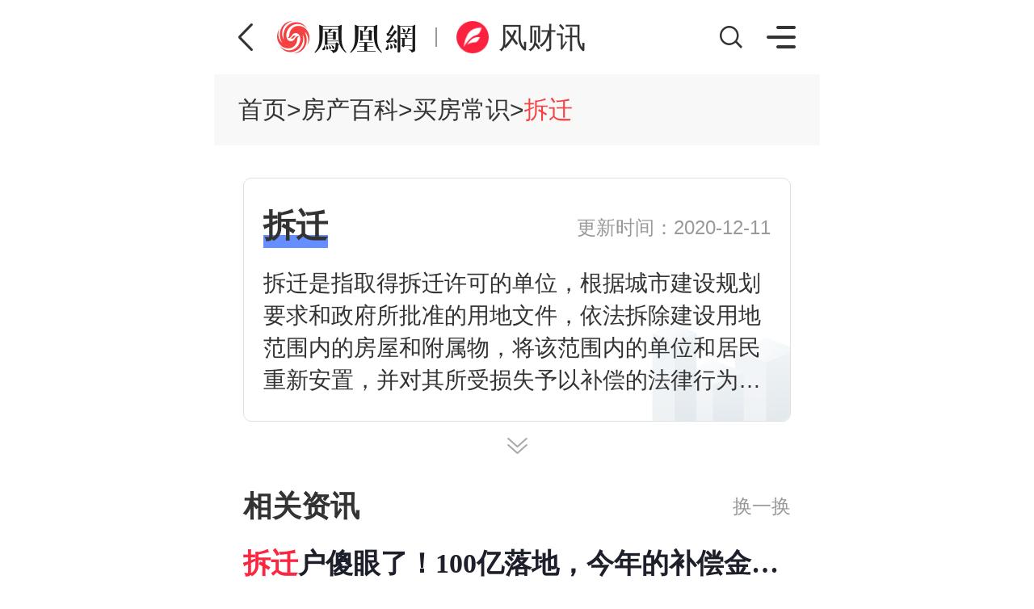

--- FILE ---
content_type: text/html; charset=utf-8
request_url: https://fengcx.com/baike/2361.shtml
body_size: 12343
content:
<!doctype html>
<html data-n-head-ssr>
  <head >
    <title>拆迁_百科资讯专题————风财讯</title><meta data-n-head="ssr" charset="utf-8"><meta data-n-head="ssr" name="viewport" content="width=device-width, initial-scale=1, minimum-scale=1, maximum-scale=1, user-scalable=no"><meta data-n-head="ssr" data-hid="description" name="description" content="百科资讯专题为用户提供百科词的房产相关资讯，扩展阅读，推荐楼盘及房产百科内容，让用户快速便捷地了解站内与关键词相关的内容。"><meta data-n-head="ssr" data-hid="keywords" name="keywords" content="百科，百科的定义，百科相关资讯，百科词相关楼盘"><link data-n-head="ssr" rel="icon" type="image/x-icon" href="/favicon.ico"><script data-n-head="ssr" src="https://x0.ifengimg.com/house/static/js/iFengHouseLogin.umd.min.js"></script><script data-n-head="ssr" src="https://x0.ifengimg.com/fe/shank/content/2019/0418/fa.min.js" crossorigin="anonymous" async></script><link rel="preload" href="https://x0.ifengimg.com/house/fengcx/wap/f726987c4a78a13accd3.js" as="script"><link rel="preload" href="https://x0.ifengimg.com/house/fengcx/wap/52d33c47293f2a28558c.css" as="style"><link rel="preload" href="https://x0.ifengimg.com/house/fengcx/wap/43bb7968a7ea14cedfd9.js" as="script"><link rel="preload" href="https://x0.ifengimg.com/house/fengcx/wap/42b967c0ed7af667c109.js" as="script"><link rel="preload" href="https://x0.ifengimg.com/house/fengcx/wap/0d121a2f08075d303a44.css" as="style"><link rel="preload" href="https://x0.ifengimg.com/house/fengcx/wap/70b47601de0b46d26717.js" as="script"><link rel="preload" href="https://x0.ifengimg.com/house/fengcx/wap/740eb0c77c78d418149c.css" as="style"><link rel="preload" href="https://x0.ifengimg.com/house/fengcx/wap/14c32fa498371af425ba.js" as="script"><link rel="preload" href="https://x0.ifengimg.com/house/fengcx/wap/f5bf631e652f87b86519.js" as="script"><link rel="preload" href="https://x0.ifengimg.com/house/fengcx/wap/51dcf1592c1836a9d0c7.css" as="style"><link rel="preload" href="https://x0.ifengimg.com/house/fengcx/wap/7e7c79d29ffad9a0a7c3.js" as="script"><link rel="stylesheet" href="https://x0.ifengimg.com/house/fengcx/wap/52d33c47293f2a28558c.css"><link rel="stylesheet" href="https://x0.ifengimg.com/house/fengcx/wap/0d121a2f08075d303a44.css"><link rel="stylesheet" href="https://x0.ifengimg.com/house/fengcx/wap/740eb0c77c78d418149c.css"><link rel="stylesheet" href="https://x0.ifengimg.com/house/fengcx/wap/51dcf1592c1836a9d0c7.css">
  </head>
  <body >
    <div data-server-rendered="true" id="__nuxt"><!----><div id="__layout"><div class="ignore_max_w"><div><div><div class="keywords"><div class="globalTitle"><div class="historyBack"></div> <h2><div class="logo-box"><a href="//i.ifeng.com/" class="ifeng-logo"></a> <span class="logo-line"></span> <a href="//fengcx.com" class="fcx-logo">风财讯</a></div></h2> <div class="titleRight"><!----> <img src="https://x0.ifengimg.com/house/fengcx/wap/img/613eb3d.png" class="search"> <div class="toNav"></div></div> <div class="navContent" style="display:none;"><div class="navContent-container"><div class="navContent-container-t">
                频道导航
                </div> <ul class="navContent-container-list"><li><a href="https://ihouse.ifeng.com/news"><img src="https://s0.ifengimg.com/static/images/17_540099d8.png" alt>
                        资讯
                        <!----></a></li><li><a href="https://fengcx.com"><img src="https://x0.ifengimg.com/house/2020/08/27/fcx_icon_73e3d928.png" alt>
                        风财讯
                        <i class="hot"></i></a></li><li><a href="https://ihouse.ifeng.com/jingpin/list/"><img src="https://x0.ifengimg.com/house/static/wap/images/icon_jingpin_new.png" alt>
                        精品
                        <!----></a></li><li><a href="http://live.house.ifeng.com/list/3066"><img src="https://x0.ifengimg.com/house/static/images/zb_icon_36a73d8f.png" alt>
                        直播·视频
                        <!----></a></li><li><a href="https://ihouse.ifeng.com/search"><img src="https://x0.ifengimg.com/house/static/images/xf_icon_07b46918.png" alt>
                        新房
                        <!----></a></li><li><a href="https://dwq.ihouse.ifeng.com/?site_id=17632"><img src="https://x0.ifengimg.com/house/2022/04/26/icon_dawanqu_d08ae6d7.png" alt>
                        大湾区
                        <!----></a></li><li><a href="//m.iqidian.com/news/"><img src="https://x0.ifengimg.com/house/static/images/qdsy_icon_a7715f36.png" alt>
                        奇点商业
                        <!----></a></li><li><a href="https://ulive.ihouse.ifeng.com/"><img src="https://x0.ifengimg.com/house/static/images/ysh_icon_5bcaf6be.png" alt>
                        优生活
                        <!----></a></li><li><a href="https://ihouse.ifeng.com/news/wenlv"><img src="https://x0.ifengimg.com/house/static/images/wl_icon_a8386b54.png" alt>
                        文旅
                        <!----></a></li><li><a href="https://u.ihouse.ifeng.com/"><img src="https://x0.ifengimg.com/house/static/images/hyzx_icon_2ca289c8.png" alt>
                        会员中心
                        <!----></a></li><li><a href="javascript:;"><img src="https://x0.ifengimg.com/house/static/images/xcx_icon_c8aefd63.png" alt>
                        小程序下载
                        <!----></a></li></ul></div> <div class="navContent-close"></div></div> <div class="qrcodeLayer" style="display:none;"><div><i class="qrcodeLayer-close"></i> <img src="" alt></div></div> <!----> <div class="searchDiv" style="display:none;"><div class="searchHeader"><img src="[data-uri]" alt class="back"> <div class="searchInput"><img src="https://x0.ifengimg.com/house/fengcx/wap/img/fca34b4.png" alt class="search"> <input type="text" placeholder="" value=""> <!----></div> <div class="searchBtn">搜索</div></div> <!----> <!----> <div class="default"><!----> <!----> <!----> <!----> <!----></div></div></div> <ul class="bread-crumb"><li><a href="//fengcx.com">首页</a><span>&gt;</span></li> <li><a href="/baike" class="nopoint">房产百科</a><span>&gt;</span></li> <li><a href="/baike/f26.shtml" class="nopoint">买房常识</a><span>&gt;</span></li> <li><a href="javascript:;" class="nopoint">拆迁</a></li></ul> <div class="intro"><div class="intro-con"><div class="name">拆迁</div> <span class="time">更新时间：2020-12-11</span> <div class="desc hidden"><p>拆迁是指取得拆迁许可的单位，根据城市建设规划要求和政府所批准的用地文件，依法拆除建设用地范围内的房屋和附属物，将该范围内的单位和居民重新安置，并对其所受损失予以补偿的法律行为。国家对拆迁有一定的补偿，那么这个拆迁的补偿标准与什么有关呢？</p></div> <div class="desc desc0"> </div></div> <!----></div> <div class="keywords-wrap relative-news"><div class="keywords-title"><h4>相关资讯</h4> <span class="right">换一换</span></div> <div class="info-flow-wrap"><div class="dinfo-flow dinfo-flow-h"><a href="https://fengcx.com/news/detail/56804809.shtml"><div class="dtitle"><span>拆迁</span>户傻眼了！100亿落地，今年的补偿金简直开挂</div> <div class="ddesc">被称为“广州最贵旧改”的海珠区康鹭片区，已正式进入建设阶段。康乐桥是康乐村的地标之一，沿着桥向西的一条窄路，划分了两个迥异的空间。8月19日，南侧一大片被围栏隔离的空地内，推土机正在施工</div> <div class="dimgBox single"><img> <!----></div> <div class="dinfo"><div class="dsource">
                中国新闻周刊
            </div> <div class="dtime">2026-01-14</div></div> <div class="dlabel"><div class="tags channel"><span>公寓</span></div></div> <!----></a></div><div class="dinfo-flow dinfo-flow-h"><a href="https://fengcx.com/news/detail/57274313.shtml"><div class="dtitle">离谱！国企董事长把自家房产塞进<span>拆迁</span>名单</div> <div class="ddesc">城市更新，国家真的在下大力气推动。</div> <div class="dimgBox single"><img> <!----></div> <div class="dinfo"><div class="dsource">
                凤凰网房产
            </div> <div class="dtime">2025-12-31</div></div> <div class="dlabel"><div class="tags channel"><span>城市更新</span></div><div class="tags channel"><span>旧改</span></div><div class="tags channel"><span>城中村</span></div><div class="tags channel"><span>拆迁户</span></div><div class="tags channel"><span>房票</span></div><div class="tags channel"><span>旧城改造</span></div><div class="tags channel"><span>广州旧改</span></div><div class="tags channel"><span>广州拆迁</span></div><div class="tags channel"><span>深圳房票</span></div><div class="tags channel"><span>货币补偿</span></div></div> <!----></a></div><div class="dinfo-flow dinfo-flow-h"><a href="https://fengcx.com/news/detail/57263805.shtml"><div class="dtitle">广州黄埔<span>拆迁</span>户楼市“扫货” 开发商主动收房票</div> <div class="ddesc">还帮亲友多占面积，用贪污款给家人买商铺，最终获刑17年</div> <div class="dimgBox single"><img> <!----></div> <div class="dinfo"><div class="dsource">
                每日经济新闻
            </div> <div class="dtime">2025-12-09</div></div> <div class="dlabel"><div class="tags channel"><span>贪腐</span></div></div> <!----></a></div><div class="dinfo-flow dinfo-flow-h"><a href="https://fengcx.com/news/detail/57245789.shtml"><div class="dtitle">广州黄埔乌石村城中村改造项目复建区<span>拆迁</span>“清零”</div> <div class="ddesc">每经记者｜陈荣浩每经编辑｜陈梦妤受访者供图炒房客退潮、外地购房团趋于沉寂，广州楼市“大户”竟意外指向了手持房票的村民。今年以来，房票对广州楼市的影响愈发凸显</div> <div class="dimgBox single"><img> <!----></div> <div class="dinfo"><div class="dsource">
                每日经济新闻
            </div> <div class="dtime">2025-10-28</div></div> <div class="dlabel"><div class="tags channel"><span>楼盘</span></div></div> <!----></a></div><div class="dinfo-flow dinfo-flow-h"><a href="https://fengcx.com/news/detail/57209438.shtml"><div class="dtitle"><span>拆迁</span>加速，投资客豪赌广州“老破小”</div> <div class="ddesc">10月27日，广州黄埔区乌石村城中村改造项目复建区拆迁实现“清零”，安置房建设全面动工。</div> <div class="dimgBox single"><img> <!----></div> <div class="dinfo"><div class="dsource">
                观点网
            </div> <div class="dtime">2025-08-21</div></div> <div class="dlabel"><div class="tags channel"><span>广州</span></div></div> <!----></a></div> <div class="all">
                    查看全部
            </div></div></div> <div class="keywords-wrap relative-words"><div class="keywords-title"><h4>相关词条</h4> <span class="right">换一换</span></div> <ul><li><a href="/baike/3894.shtml"> 大理住房公积金查询</a></li><li><a href="/baike/3861.shtml"> 乌海住房公积金查询</a></li><li><a href="/baike/3897.shtml"> 周口住房公积金查询</a></li><li><a href="/baike/3892.shtml"> 泸州住房公积金查询</a></li><li><a href="/baike/3859.shtml"> 崇左住房公积金查询</a></li><li><a href="/baike/3885.shtml"> 上海住房公积金查询</a></li><li><a href="/baike/3866.shtml"> 嘉兴住房公积金查询</a></li><li><a href="/baike/3876.shtml"> 西双版纳住房公积金查询</a></li><li><a href="/baike/3864.shtml"> 宝鸡住房公积金查询</a></li></ul></div> <div class="keywords-wrap tuijian-houselist"><div class="keywords-title"><h4>推荐楼盘</h4> <span class="right more"><a href="https://house.ifeng.com/search.shtml" target="_blank">查看更多</a></span></div> <div class="recommend_box"><div class="detail_box"><a href="https://house.ifeng.com/homedetail/4822349.shtml" class="house_info"><div class="house_img"><img alt=""> <div class="new tags house"><span>在售</span></div></div> <ul class="house_detail"><li class="name">中海·丽金府</li> <li class="address_price"><div class="content"><span class="address">丽泽</span> <span class="price">更新中</span></div> <div><a href="tel:+undefined,01089538888" class="house_tel"></a></div></li> <li class="type"><div class="tags keywords"><span>公园地产</span></div><div class="tags keywords"><span>创意地产</span></div><div class="tags keywords"><span>投资地产</span></div></li></ul></a><a href="https://house.ifeng.com/homedetail/4822314.shtml" class="house_info"><div class="house_img"><img alt=""> <div class="new tags house"><span>待售</span></div></div> <ul class="house_detail"><li class="name">国誉燕园|朗润</li> <li class="address_price"><div class="content"><span class="address">昌平区其他</span> <span class="price">更新中</span></div> <div><a href="tel:+undefined,01080226688" class="house_tel"></a></div></li> <li class="type"><div class="tags keywords"><span>品牌房企</span></div><div class="tags keywords"><span>公园地产</span></div></li></ul></a><a href="https://house.ifeng.com/homedetail/4822273.shtml" class="house_info"><div class="house_img"><img alt=""> <div class="new tags house"><span>待售</span></div></div> <ul class="house_detail"><li class="name">北京隅∙西颂</li> <li class="address_price"><div class="content"><span class="address">科技园区</span> <span class="price">更新中</span></div> <div><a href="tel:+undefined," class="house_tel"></a></div></li> <li class="type"><div class="tags keywords"><span>地铁沿线</span></div><div class="tags keywords"><span>品牌房企</span></div><div class="tags keywords"><span>教育地产</span></div></li></ul></a><a href="https://house.ifeng.com/homedetail/4822272.shtml" class="house_info"><div class="house_img"><img alt=""> <div class="new tags house"><span>待售</span></div></div> <ul class="house_detail"><li class="name">首钢·璟悦长安</li> <li class="address_price"><div class="content"><span class="address">八角</span> <span class="price">待定</span></div> <div><a href="tel:+4008185005,89135" class="house_tel"></a></div></li> <li class="type"><div class="tags keywords"><span>地铁沿线</span></div><div class="tags keywords"><span>小户型</span></div><div class="tags keywords"><span>品牌房企</span></div></li></ul></a><a href="https://house.ifeng.com/homedetail/4822218.shtml" class="house_info"><div class="house_img"><img alt=""> <div class="new tags house"><span>待售</span></div></div> <ul class="house_detail"><li class="name">北京城建·玺院</li> <li class="address_price"><div class="content"><span class="address">西四环</span> <span class="price">更新中</span></div> <div><a href="tel:+undefined," class="house_tel"></a></div></li> <li class="type"><div class="tags keywords"><span>地铁沿线</span></div><div class="tags keywords"><span>品牌房企</span></div><div class="tags keywords"><span>车位充足</span></div></li></ul></a></div></div></div> <div class="keywords-wrap more-reading"><div class="keywords-title"><h4>扩展阅读</h4> <span class="right more"><a href="https://house.ifeng.com/daogou/" target="_blank">查看更多</a></span></div> <div class="info-flow-wrap"><div class="info-flow info-flow-text"><a href="https://huhehaote.ihouse.ifeng.com/daogou/2026_01_05-57266561_0.shtml"><div class="title">启新立序丨鹏辉·云玥九序 城市展厅瞩目盛放</div> <!----> <!----> <div class="info"><div class="source">
                凤凰网房产呼和浩特站
            </div> <div class="time">2026-01-05</div> <!----></div> <!----></a></div><div class="info-flow info-flow-text"><a href="https://huhehaote.ihouse.ifeng.com/daogou/2025_12_25-57260794_0.shtml"><div class="title">鹏辉云月湾满分兑现！超级交付力+，启幕品质人居新篇</div> <!----> <!----> <div class="info"><div class="source">
                凤凰网房产呼和浩特站
            </div> <div class="time">2025-12-25</div> <!----></div> <!----></a></div><div class="info-flow info-flow-text"><a href="https://huhehaote.ihouse.ifeng.com/daogou/2025_12_01-57238754_0.shtml"><div class="title">鹏辉·云月湾｜践行好房子标准，荣获房地产开发领域综合性最高荣誉——2025广厦奖候选项目！</div> <!----> <!----> <div class="info"><div class="source">
                凤凰网房产呼和浩特站
            </div> <div class="time">2025-12-01</div> <!----></div> <!----></a></div><div class="info-flow info-flow-text"><a href="https://huhehaote.ihouse.ifeng.com/daogou/2025_10_26-57207976_0.shtml"><div class="title">中海未来之境 | 耀世首开，中海「好房子」划定时代标杆！</div> <!----> <!----> <div class="info"><div class="source">
                凤凰网房产呼和浩特站
            </div> <div class="time">2025-10-26</div> <!----></div> <!----></a></div><div class="info-flow info-flow-text"><a href="https://huhehaote.ihouse.ifeng.com/daogou/2025_10_13-57196684_0.shtml"><div class="title">婚房首选！金地青城尚府8天狂销66套，主城低密爱巢太对味！</div> <!----> <!----> <div class="info"><div class="source">
                凤凰网房产呼和浩特站
            </div> <div class="time">2025-10-13</div> <!----></div> <!----></a></div></div></div> <div class="recommend-house"><div class="keywords-title"><h4>猜你喜欢</h4> <span class="right more"><a href="https://house.ifeng.com/search.shtml" target="_blank">查看更多</a></span></div> <div class="list"><ul><li><a href="https://house.ifeng.com/homedetail/4822349.shtml"><img> <div class="dictName">中海·丽金府</div> <div class="areaName">丰台-丽泽</div> <div class="price">更新中</div></a></li><li><a href="https://house.ifeng.com/homedetail/4822314.shtml"><img> <div class="dictName">国誉燕园|朗润</div> <div class="areaName">昌平-昌平区其他</div> <div class="price">更新中</div></a></li><li><a href="https://house.ifeng.com/homedetail/4822273.shtml"><img> <div class="dictName">北京隅∙西颂</div> <div class="areaName">丰台-科技园区</div> <div class="price">更新中</div></a></li><li><a href="https://house.ifeng.com/homedetail/4822272.shtml"><img> <div class="dictName">首钢·璟悦长安</div> <div class="areaName">石景山-八角</div> <div class="price">待定</div></a></li><li><a href="https://house.ifeng.com/homedetail/4822218.shtml"><img> <div class="dictName">北京城建·玺院</div> <div class="areaName">丰台-西四环</div> <div class="price">更新中</div></a></li></ul></div></div> <div class="bottomNav"><div class="van-tabs van-tabs--card"><div class="van-tabs__wrap"><div role="tablist" class="van-tabs__nav van-tabs__nav--card"></div></div><div class="van-tabs__content"><div role="tabpanel" class="van-tab__pane" style="display:none;"><!----></div> <div role="tabpanel" class="van-tab__pane" style="display:none;"><!----></div> <div role="tabpanel" class="van-tab__pane" style="display:none;"><!----></div></div></div></div> <div><div class="footer"><!----> <div class="footer_box"><ul class="footer_list"><li><a href="https://passport.house.ifeng.com/">登陆</a> <span>|</span></li><li><a href="https://house.ifeng.com/">电脑版</a> <span>|</span></li><li><a href="https://ihouse.ifeng.com/column/news/websitemap">网站地图</a> <span>|</span></li><li><a href="tel:400-818-5005 转 88888">联系客服</a> <span class="noborder">|</span></li></ul> <p class="ICP"><a href="https://beian.miit.gov.cn" target="_blank">京ICP备20021509号-1</a></p> <p class="copyRight">©风财讯 fengcx.com</p></div></div></div></div></div></div> <Footer></Footer></div></div></div><script>window.__NUXT__=(function(a,b,c,d,e,f,g,h,i,j,k,l,m,n,o,p,q,r,s,t,u,v,w,x,y,z,A,B,C,D,E,F,G,H,I,J,K,L,M,N,O,P,Q,R,S,T,U,V,W,X,Y,Z,_,$,aa,ab,ac,ad,ae,af,ag,ah,ai,aj,ak,al,am,an,ao,ap,aq,ar,as,at,au,av,aw,ax,ay,az,aA,aB,aC,aD,aE,aF,aG,aH,aI,aJ,aK,aL,aM,aN,aO,aP,aQ,aR,aS,aT,aU,aV,aW,aX,aY,aZ,a_,a$,ba,bb,bc,bd,be){return {layout:"default",data:[{}],fetch:{},error:d,state:{islogin:r,user:d,site:{name:"北京",id:3066,domain:"bj"},currentChannel:b,breadCrumbList:[],columnType:b,link_id:b,hasLikeArray:[],moreReplyMap:{},moreReplyCountMap:{},cityList:{},type:{},Sentiment:{emotionHotArticle:{},emotionWeather:{},emotionChartsWeather:{},emotionWeatherTime:d,emotionTotalNum:d,gatherHotWords:{},gatherEmotionRatio:{},type:{}},Search:{type:{}},News:{navData:[{text:A,channel:o},{text:"深度",channel:"shendu"},{text:"小道",channel:"xiaodao"},{text:"ESG",channel:"esg"},{text:"好盘探探",channel:B},{text:"排行榜",channel:"paihangbang"},{text:"观点",channel:"guandian"},{text:"百科",channel:"baike"},{text:"暖新闻",channel:"nuanxinwen"}],newsContent:{currentChannel:o,bannerArr:[],newsListData:d},pcNewsListData:{currentChannel:o,newsListData:d},xiaoDaoContent:d,zhiloushuContent:{type:B,listData:d},banner:[],currentAdPosIds:{flow:[]},type:{}},Loupan:{navData:[{text:A,channel:o}],loupanList:{currentChannel:o,data:d},loupanDetail:{},loupanPriceData:{},cloudProductList:d,type:{}},Esg:{esgReportList:[],esgReportEnd:r,esgDongtaiList:[],esgDongtaiEnd:r,esgDongChaList:[],esgDongChaEnd:r,brandEsgChartData:[],industryEsgChartData:[],esgSugData:{},type:{}},Detail:{detail:{article:{}},newsListData:[],bannerData:{},detailPcData:{},type:{}},Company:{companyDetail:{},newsListData:[],mailSubscription:{},mailSubscriptionEhartsOption:{},companyRelatedArticle:{news:[],gossip:[],stock:[],notice:[],finance:[]},type:{}},Baike:{listdata:{top_class:[],category_list:[]},ctype:1,detail:{id:2361,name:k,desc:"拆迁是指取得拆迁许可的单位，根据城市建设规划要求和政府所批准的用地文件，依法拆除建设用地范围内的房屋和附属物，将该范围内的单位和居民重新安置，并对其所受损失予以补偿的法律行为。国家对拆迁有一定的补偿，那么这个拆迁的补偿标准与什么有关呢？",create_uid:a,ip:"10.0.24.34",update_time:"2020-12-11",category_id:26,category_name:"买房常识",relate_reading:[{id:56804809,title:"\u003Cspan\u003E拆迁\u003C\u002Fspan\u003E户傻眼了！100亿落地，今年的补偿金简直开挂",desc:C,keywords:["公寓"],type:e,thumb:[s],imgArr:[s],link:"https:\u002F\u002Ffengcx.com\u002Fnews\u002Fdetail\u002F56804809.shtml",style:c,info:{source:D,time:"2026-01-14"}},{id:57274313,title:"离谱！国企董事长把自家房产塞进\u003Cspan\u003E拆迁\u003C\u002Fspan\u003E名单",desc:"城市更新，国家真的在下大力气推动。",keywords:["城市更新",E,"城中村","拆迁户","房票","旧城改造","广州旧改","广州拆迁","深圳房票","货币补偿"],type:e,thumb:[F],imgArr:[F],link:"https:\u002F\u002Ffengcx.com\u002Fnews\u002Fdetail\u002F57274313.shtml",style:c,info:{source:G,time:"2025-12-31"}},{id:57263805,title:"广州黄埔\u003Cspan\u003E拆迁\u003C\u002Fspan\u003E户楼市“扫货” 开发商主动收房票",desc:"还帮亲友多占面积，用贪污款给家人买商铺，最终获刑17年",keywords:["贪腐"],type:e,thumb:[s],imgArr:[s],link:"https:\u002F\u002Ffengcx.com\u002Fnews\u002Fdetail\u002F57263805.shtml",style:c,info:{source:t,time:"2025-12-09"}},{id:57245789,title:"广州黄埔乌石村城中村改造项目复建区\u003Cspan\u003E拆迁\u003C\u002Fspan\u003E“清零”",desc:"每经记者｜陈荣浩每经编辑｜陈梦妤受访者供图炒房客退潮、外地购房团趋于沉寂，广州楼市“大户”竟意外指向了手持房票的村民。今年以来，房票对广州楼市的影响愈发凸显",keywords:["楼盘"],type:e,thumb:[H],imgArr:[H],link:"https:\u002F\u002Ffengcx.com\u002Fnews\u002Fdetail\u002F57245789.shtml",style:c,info:{source:t,time:"2025-10-28"}},{id:57209438,title:"\u003Cspan\u003E拆迁\u003C\u002Fspan\u003E加速，投资客豪赌广州“老破小”",desc:"10月27日，广州黄埔区乌石村城中村改造项目复建区拆迁实现“清零”，安置房建设全面动工。",keywords:[y],type:e,thumb:[I],imgArr:[I],link:"https:\u002F\u002Ffengcx.com\u002Fnews\u002Fdetail\u002F57209438.shtml",style:c,info:{source:"观点网",time:"2025-08-21"}},{id:56833800,title:"郑州\u003Cspan\u003E拆迁\u003C\u002Fspan\u003E户扫货！村民一觉醒来新房卖光，有开发商开始涨价",desc:J,keywords:[K,k],type:e,thumb:[L],imgArr:[L],link:"https:\u002F\u002Ffengcx.com\u002Fnews\u002Fdetail\u002F56833800.shtml",style:c,info:{source:z,time:"2024-11-30"}},{id:57143496,title:"最高补偿超2000万元！上海市区两幢16层住宅\u003Cspan\u003E拆迁\u003C\u002Fspan\u003E",desc:"八月的广州，总在暴雨与烈日间无缝切换。海珠区客村板块鸿运花园旁边的工地上，几台挖掘机日复一日地伸展着铁臂，不知疲倦地作业。这片工地的前身，是新港商业城",keywords:[y,k,"房价"],type:e,thumb:[M],imgArr:[M],link:"https:\u002F\u002Ffengcx.com\u002Fnews\u002Fdetail\u002F57143496.shtml",style:c,info:{source:N,time:"2024-10-25"}},{id:56832026,title:O,desc:"近日，一张标注着密密麻麻“拆”字的成都地图在网络上广泛传播，引发了公众的关注。与此同时，“川爷”“暴富”以及“成都大规模拆迁”等话题也在网络上迅速升温，成为热搜焦点",keywords:["成都",k,"澄清"],type:e,thumb:[u],imgArr:[u],link:"https:\u002F\u002Ffengcx.com\u002Fnews\u002Fdetail\u002F56832026.shtml",style:c,info:{source:"澎湃新闻",time:"2024-10-20"}},{id:56879066,title:O,desc:"“房子一天就被抢空，售楼处哄抢的气氛真的把我吓到了，不加入都不行”，事情的走向让郑州市惠济区双桥村的村民王珊珊始料未及。她回想收到房票安置通知的10月28日，村民们还骂声一片，但选房的第一天，楼盘却直接被买到售罄",keywords:["企业"],type:e,thumb:[P],imgArr:[P],link:"https:\u002F\u002Ffengcx.com\u002Fnews\u002Fdetail\u002F56879066.shtml",style:c,info:{source:N,time:"2024-10-18"}},{id:56840690,title:"3000万征农田、5000万赔\u003Cspan\u003E拆迁\u003C\u002Fspan\u003E？被当作谣言的“深水区”",desc:"当前新一轮房地产发展过程中，城中村改造工作将成为消化住房库存的重要动力，具有重大市场意义。",keywords:["房地产","上海"],type:e,thumb:[Q],imgArr:[Q],link:"https:\u002F\u002Ffengcx.com\u002Fnews\u002Fdetail\u002F56840690.shtml",style:c,info:{source:t,time:R}},{id:56835073,title:"成都房小团澄清：“\u003Cspan\u003E拆迁\u003C\u002Fspan\u003E地图”所涉项目并非近期集中产生",desc:J,keywords:["城中村改造",K],type:e,thumb:[S],imgArr:[S],link:"https:\u002F\u002Ffengcx.com\u002Fnews\u002Fdetail\u002F56835073.shtml",style:c,info:{source:z,time:R}},{id:56832331,title:"广州巨无霸城中村改造：\u003Cspan\u003E拆迁\u003C\u002Fspan\u003E暴富成为历史，补偿矛盾更加棘手",desc:"征房征地，最近频上热搜。先是10月16日，“成都天价拆迁”的各种传闻高居热榜前列",keywords:[k,"征地","宅基地"],type:e,thumb:[T],imgArr:[T],link:"https:\u002F\u002Ffengcx.com\u002Fnews\u002Fdetail\u002F56832331.shtml",style:c,info:{source:z,time:"2024-09-15"}},{id:56804256,title:"广州巨无霸城中村改造：告别\u003Cspan\u003E拆迁\u003C\u002Fspan\u003E暴富",desc:C,keywords:[y,E],type:e,thumb:[u],imgArr:[u],link:"https:\u002F\u002Ffengcx.com\u002Fnews\u002Fdetail\u002F56804256.shtml",style:c,info:{source:D,time:"2024-09-14"}},{id:56651591,title:"官方出手！每户自掏约100万的\u003Cspan\u003E拆迁\u003C\u002Fspan\u003E办法开始复制",desc:"“满大街都在聊拆迁话题，这份指导意见来得相当及时啊！”4月11日上午，浙江省住房和城乡建设厅召开浙江省城镇老旧小区自主更新试点工作新闻通气会，有杭州本地居民在社交平台感慨",keywords:[k],type:e,thumb:[U],imgArr:[U],link:"https:\u002F\u002Ffengcx.com\u002Fnews\u002Fdetail\u002F56651591.shtml",style:c,info:{source:t,time:"2024-04-13"}},{id:56611991,title:"大\u003Cspan\u003E拆迁\u003C\u002Fspan\u003E，要全面启动了！",desc:"毕竟这一轮的拆迁本意是拉需求，是稳楼市，稳房价，而不是把之前的暴涨再来一轮，拆迁再一年翻倍的概率已经很低了。",keywords:[k],type:e,thumb:[V],imgArr:[V],link:"https:\u002F\u002Ffengcx.com\u002Fnews\u002Fdetail\u002F56611991.shtml",style:c,info:{source:G,time:"2024-03-02"}}],relate_reading_link:"https:\u002F\u002Ffengcx.com\u002Fbaike\u002Ff26\u002F2361.shtml",more_reading:[{id:W,article_id:W,title:"启新立序丨鹏辉·云玥九序 城市展厅瞩目盛放",desc:"每一次迭代，都是对土地价值的深度契合每一次展卷，都是对品质生活的热切追求鹏辉·云玥九序城市展厅盛大开放承载云月系光环，立序城市未来以时代远见，镌刻城市崭新封面元启新序，盛放对生活的全新想象2026年1月1日，当新一年的第一缕晨光映照城市，...",type:p,video_info:[],is_original:a,imgArr:[],thumb:d,link:"https:\u002F\u002Fhuhehaote.ihouse.ifeng.com\u002Fdaogou\u002F2026_01_05-57266561_0.shtml",style:c,isHot:a,info:{source:q,time:"2026-01-05"}},{id:X,article_id:X,title:"鹏辉云月湾满分兑现！超级交付力+，启幕品质人居新篇",desc:"总有一些美好值得翘首以盼，总有一些承诺终将如约兑现。历经一年多的憧憬与期待，鹏辉地产呼市第五盘——鹏辉云月湾，12月25日-28日迎来盛大交付，一场充满仪式感与温馨感的归家之旅，向业主交出了一份关于“超级交付力+”的圆满答卷",type:p,video_info:[],is_original:a,imgArr:[],thumb:d,link:"https:\u002F\u002Fhuhehaote.ihouse.ifeng.com\u002Fdaogou\u002F2025_12_25-57260794_0.shtml",style:c,isHot:a,info:{source:q,time:"2025-12-25"}},{id:Y,article_id:Y,title:"鹏辉·云月湾｜践行好房子标准，荣获房地产开发领域综合性最高荣誉——2025广厦奖候选项目！",desc:"在房地产高质量发展的浪潮中，唯有以匠心立根、以品质为魂的项目，才能脱颖而出",type:p,video_info:[],is_original:a,imgArr:[],thumb:d,link:"https:\u002F\u002Fhuhehaote.ihouse.ifeng.com\u002Fdaogou\u002F2025_12_01-57238754_0.shtml",style:c,isHot:a,info:{source:q,time:"2025-12-01"}},{id:Z,article_id:Z,title:"中海未来之境 | 耀世首开，中海「好房子」划定时代标杆！",desc:"10月24日，中海未来之境迎来首次开盘。数千组客户携期待而至，选房区气氛紧张而热烈，包头改善人居的热情被彻底点燃。从摘地伊始，中海未来之境便以「中海好房子」基因备受全城瞩目，持续高涨的到访人气，印证了市场对品质生活的深切渴望",type:p,video_info:[],is_original:a,imgArr:[],thumb:d,link:"https:\u002F\u002Fhuhehaote.ihouse.ifeng.com\u002Fdaogou\u002F2025_10_26-57207976_0.shtml",style:c,isHot:a,info:{source:q,time:"2025-10-26"}},{id:_,article_id:_,title:"婚房首选！金地青城尚府8天狂销66套，主城低密爱巢太对味！",desc:"国庆黄金周的呼和浩特楼市，金地青城尚府成了年轻人的\"打卡热地\"——营销中心里随处可见年轻情侣、新婚夫妻的身影，洽谈区座无虚席，签约处喜报连连。最终以8天狂销66套的成绩笑傲青城楼市，其中婚房需求购房者占比惊人，妥妥的\"新婚置业爆款盘\"",type:p,video_info:[],is_original:a,imgArr:[],thumb:d,link:"https:\u002F\u002Fhuhehaote.ihouse.ifeng.com\u002Fdaogou\u002F2025_10_13-57196684_0.shtml",style:c,isHot:a,info:{source:q,time:"2025-10-13"}}],more_reading_link:"https:\u002F\u002Fhouse.ifeng.com\u002Fdaogou\u002F",words_list:[{id:3894,name:"大理住房公积金查询",url:"http:\u002F\u002Ffengcx.com\u002Fbaike\u002F3894.shtml"},{id:3861,name:"乌海住房公积金查询",url:"http:\u002F\u002Ffengcx.com\u002Fbaike\u002F3861.shtml"},{id:3897,name:"周口住房公积金查询",url:"http:\u002F\u002Ffengcx.com\u002Fbaike\u002F3897.shtml"},{id:3892,name:"泸州住房公积金查询",url:"http:\u002F\u002Ffengcx.com\u002Fbaike\u002F3892.shtml"},{id:3859,name:"崇左住房公积金查询",url:"http:\u002F\u002Ffengcx.com\u002Fbaike\u002F3859.shtml"},{id:3885,name:"上海住房公积金查询",url:"http:\u002F\u002Ffengcx.com\u002Fbaike\u002F3885.shtml"},{id:3866,name:"嘉兴住房公积金查询",url:"http:\u002F\u002Ffengcx.com\u002Fbaike\u002F3866.shtml"},{id:3876,name:"西双版纳住房公积金查询",url:"http:\u002F\u002Ffengcx.com\u002Fbaike\u002F3876.shtml"},{id:3864,name:"宝鸡住房公积金查询",url:"http:\u002F\u002Ffengcx.com\u002Fbaike\u002F3864.shtml"},{id:3887,name:"霸州住房公积金查询",url:"http:\u002F\u002Ffengcx.com\u002Fbaike\u002F3887.shtml"},{id:3871,name:"齐齐哈尔住房公积金查询",url:"http:\u002F\u002Ffengcx.com\u002Fbaike\u002F3871.shtml"},{id:3853,name:"广州住房公积金查询",url:"http:\u002F\u002Ffengcx.com\u002Fbaike\u002F3853.shtml"},{id:3852,name:"湛江住房公积金查询",url:"http:\u002F\u002Ffengcx.com\u002Fbaike\u002F3852.shtml"},{id:3879,name:"忻州住房公积金查询",url:"http:\u002F\u002Ffengcx.com\u002Fbaike\u002F3879.shtml"},{id:3849,name:"毕节住房公积金查询",url:"http:\u002F\u002Ffengcx.com\u002Fbaike\u002F3849.shtml"},{id:3891,name:"文昌公积金查询",url:"http:\u002F\u002Ffengcx.com\u002Fbaike\u002F3891.shtml"},{id:3886,name:"延边住房公积金查询",url:"http:\u002F\u002Ffengcx.com\u002Fbaike\u002F3886.shtml"},{id:3889,name:"三亚住房公积金查询",url:"http:\u002F\u002Ffengcx.com\u002Fbaike\u002F3889.shtml"}],recommend_house:[{areaId:$,areaName:aa,cloudBuyFlag:a,coverImage:ab,dictName:ac,grade:f,id:ad,locationId:l,locationName:m,loupanPreferential:a,maxBuildArea:ae,minBuildArea:af,price:h,priceDate:ag,priceFlag:a,priceUnit:b,propertyCategory:g,salePhoneAltPc:v,salePhoneAltWap:v,saleStatus:ah,specialList:[w,ai,aj],url:ak},{areaId:al,areaName:am,cloudBuyFlag:a,coverImage:an,dictName:ao,grade:f,id:ap,locationId:aq,locationName:ar,loupanPreferential:a,maxBuildArea:as,minBuildArea:at,price:h,priceDate:au,priceFlag:a,priceUnit:b,propertyCategory:g,salePhoneAltPc:x,salePhoneAltWap:x,saleStatus:i,specialList:[j,w],url:av},{areaId:aw,areaName:ax,cloudBuyFlag:a,coverImage:ay,dictName:az,grade:f,id:aA,locationId:l,locationName:m,loupanPreferential:a,maxBuildArea:aB,minBuildArea:aC,price:h,priceDate:aD,priceFlag:a,priceUnit:b,propertyCategory:g,salePhoneAltPc:b,salePhoneAltWap:b,saleStatus:i,specialList:[n,j,aE],url:aF},{areaId:aG,areaName:aH,cloudBuyFlag:a,coverImage:aI,dictName:aJ,grade:f,id:aK,locationId:aL,locationName:aM,loupanPreferential:a,maxBuildArea:aN,minBuildArea:aO,priceDate:a,propertyCategory:g,salePhone:aP,salePhoneAltPc:aQ,salePhoneAltWap:aR,saleStatus:i,specialList:[n,aS,j],price:aT,priceUnit:b,url:aU},{areaId:aV,areaName:aW,cloudBuyFlag:a,coverImage:aX,dictName:aY,grade:f,id:aZ,locationId:l,locationName:m,loupanPreferential:a,maxBuildArea:a_,minBuildArea:a$,price:h,priceDate:ba,priceFlag:a,priceUnit:b,propertyCategory:g,salePhoneAltPc:b,salePhoneAltWap:b,saleStatus:i,specialList:[n,j,bb],url:bc}],recommend_house_link:bd,guess_like_house:[{areaId:$,areaName:aa,cloudBuyFlag:a,coverImage:ab,dictName:ac,grade:f,id:ad,locationId:l,locationName:m,loupanPreferential:a,maxBuildArea:ae,minBuildArea:af,price:h,priceDate:ag,priceFlag:a,priceUnit:b,propertyCategory:g,salePhoneAltPc:v,salePhoneAltWap:v,saleStatus:ah,specialList:[w,ai,aj],url:ak},{areaId:al,areaName:am,cloudBuyFlag:a,coverImage:an,dictName:ao,grade:f,id:ap,locationId:aq,locationName:ar,loupanPreferential:a,maxBuildArea:as,minBuildArea:at,price:h,priceDate:au,priceFlag:a,priceUnit:b,propertyCategory:g,salePhoneAltPc:x,salePhoneAltWap:x,saleStatus:i,specialList:[j,w],url:av},{areaId:aw,areaName:ax,cloudBuyFlag:a,coverImage:ay,dictName:az,grade:f,id:aA,locationId:l,locationName:m,loupanPreferential:a,maxBuildArea:aB,minBuildArea:aC,price:h,priceDate:aD,priceFlag:a,priceUnit:b,propertyCategory:g,salePhoneAltPc:b,salePhoneAltWap:b,saleStatus:i,specialList:[n,j,aE],url:aF},{areaId:aG,areaName:aH,cloudBuyFlag:a,coverImage:aI,dictName:aJ,grade:f,id:aK,locationId:aL,locationName:aM,loupanPreferential:a,maxBuildArea:aN,minBuildArea:aO,priceDate:a,propertyCategory:g,salePhone:aP,salePhoneAltPc:aQ,salePhoneAltWap:aR,saleStatus:i,specialList:[n,aS,j],price:aT,priceUnit:b,url:aU},{areaId:aV,areaName:aW,cloudBuyFlag:a,coverImage:aX,dictName:aY,grade:f,id:aZ,locationId:l,locationName:m,loupanPreferential:a,maxBuildArea:a_,minBuildArea:a$,price:h,priceDate:ba,priceFlag:a,priceUnit:b,propertyCategory:g,salePhoneAltPc:b,salePhoneAltWap:b,saleStatus:i,specialList:[n,j,bb],url:bc}],guess_like_house_link:bd},seconddata:{nowgetlist:[],list:[],title:b,category_id:d},aboutdata:{list:[],id:d,category_id:d,category_name:b,total_page:10,name:b},type:{}}},serverRendered:true,routePath:"\u002Fbaike\u002F2361.shtml",config:{app:{basePath:be,assetsPath:be,cdnURL:"https:\u002F\u002Fx0.ifengimg.com\u002Fhouse\u002Ffengcx\u002Fwap\u002F"}}}}(0,"","normal",null,"news","C","住宅","更新中","待售","品牌房企","拆迁",5,"丰台","地铁沿线","all","daogou","凤凰网房产呼和浩特站",false,"http:\u002F\u002Fs0.ifengimg.com\u002F2015\u002F11\u002F11\u002FImage00054_b89df468.jpg","每日经济新闻","http:\u002F\u002Fs0.ifengimg.com\u002F2015\u002F11\u002F11\u002FImage00010_b33f6707.jpg","01089538888","公园地产","01080226688","广州","风财讯","推荐","zhiloushu","被称为“广州最贵旧改”的海珠区康鹭片区，已正式进入建设阶段。康乐桥是康乐村的地标之一，沿着桥向西的一条窄路，划分了两个迥异的空间。8月19日，南侧一大片被围栏隔离的空地内，推土机正在施工","中国新闻周刊","旧改","http:\u002F\u002Fs0.ifengimg.com\u002F2015\u002F11\u002F11\u002FImage00026_401d8dd8.jpg","凤凰网房产","http:\u002F\u002Fs0.ifengimg.com\u002F2015\u002F11\u002F11\u002FImage00097_8c73cd5a.jpg","https:\u002F\u002Fx0.ifengimg.com\u002Fhouse\u002F2025\u002F10\u002F28\u002F6ca84825e71d27a8a9760c333087ac55.png","“将通过货币化安置房方式新增实施100万套城中村改造、危旧房改造。”这句话是住建部部长倪虹昨天刚说的。10月17日，住建部、财政部、自然资源部、央行、金监总局五部门联合召开的新闻发布会可谓官宣了一个重量级“弹药”","货币化安置","http:\u002F\u002Fs0.ifengimg.com\u002F2015\u002F11\u002F11\u002FImage00056_ddb49528.jpg","http:\u002F\u002Fs0.ifengimg.com\u002F2015\u002F11\u002F11\u002FImage00038_b2821bf5.jpg","时代财经","新增100万套！2024年，“\u003Cspan\u003E拆迁\u003C\u002Fspan\u003E之神”要重出江湖","http:\u002F\u002Fs0.ifengimg.com\u002F2015\u002F11\u002F11\u002FImage00059_68273b4e.jpg","https:\u002F\u002Fx0.ifengimg.com\u002Fhouse\u002F2024\u002F10\u002F25\u002Ff6b2b7a7b8ce59dcd14b4990c9283908.jpg","2024-10-17","http:\u002F\u002Fs0.ifengimg.com\u002F2015\u002F11\u002F11\u002FImage00015_690785b6.jpg","http:\u002F\u002Fs0.ifengimg.com\u002F2015\u002F11\u002F11\u002FImage00046_932363d1.jpg","http:\u002F\u002Fs0.ifengimg.com\u002F2015\u002F11\u002F11\u002FImage00075_f93f9c14.jpg","http:\u002F\u002Fs0.ifengimg.com\u002F2015\u002F11\u002F11\u002FImage00045_dcc03963.jpg",57266561,57260794,57238754,57207976,57196684,165,"丽泽","http:\u002F\u002Fd.ifengimg.com\u002Fw240_h192\u002Fx0.ifengimg.com\u002Fhouse\u002F2025\u002F07\u002F01\u002F1751363031533_e206c725.jpg","中海·丽金府",4822349,231,130,1751361562,"在售","创意地产","投资地产","https:\u002F\u002Fhouse.ifeng.com\u002Fhomedetail\u002F4822349.shtml",34,"昌平区其他","http:\u002F\u002Fd.ifengimg.com\u002Fw240_h192\u002Fx0.ifengimg.com\u002Fhouse\u002F2025\u002F06\u002F05\u002F1749100103922_9ff16a62.jpg","国誉燕园|朗润",4822314,6,"昌平",134,88,1749099464,"https:\u002F\u002Fhouse.ifeng.com\u002Fhomedetail\u002F4822314.shtml",158,"科技园区","http:\u002F\u002Fd.ifengimg.com\u002Fw240_h192\u002Fx0.ifengimg.com\u002Fhouse\u002F2025\u002F04\u002F11\u002F1744341814772_2f4d713f.jpg","北京隅∙西颂",4822273,154,112,1747028735,"教育地产","https:\u002F\u002Fhouse.ifeng.com\u002Fhomedetail\u002F4822273.shtml",241,"八角","http:\u002F\u002Fd.ifengimg.com\u002Fw240_h192\u002Fx0.ifengimg.com\u002Fhouse\u002F2025\u002F05\u002F13\u002F1747130762716_9986328e.jpg","首钢·璟悦长安",4822272,13,"石景山",133,97,"4008185005","20043","89135","小户型","待定","https:\u002F\u002Fhouse.ifeng.com\u002Fhomedetail\u002F4822272.shtml",166,"西四环","http:\u002F\u002Fd.ifengimg.com\u002Fw240_h192\u002Fx0.ifengimg.com\u002Fhouse\u002F2024\u002F12\u002F31\u002F1735626393678_e14a53b0.jpg","北京城建·玺院",4822218,280,119,1735625521,"车位充足","https:\u002F\u002Fhouse.ifeng.com\u002Fhomedetail\u002F4822218.shtml","https:\u002F\u002Fhouse.ifeng.com\u002Fsearch.shtml","\u002F"));</script><script src="https://x0.ifengimg.com/house/fengcx/wap/f726987c4a78a13accd3.js" defer></script><script src="https://x0.ifengimg.com/house/fengcx/wap/14c32fa498371af425ba.js" defer></script><script src="https://x0.ifengimg.com/house/fengcx/wap/f5bf631e652f87b86519.js" defer></script><script src="https://x0.ifengimg.com/house/fengcx/wap/7e7c79d29ffad9a0a7c3.js" defer></script><script src="https://x0.ifengimg.com/house/fengcx/wap/43bb7968a7ea14cedfd9.js" defer></script><script src="https://x0.ifengimg.com/house/fengcx/wap/42b967c0ed7af667c109.js" defer></script><script src="https://x0.ifengimg.com/house/fengcx/wap/70b47601de0b46d26717.js" defer></script>
  </body>
</html>


--- FILE ---
content_type: text/css; charset=utf-8
request_url: https://x0.ifengimg.com/house/fengcx/wap/740eb0c77c78d418149c.css
body_size: 5481
content:
.dinfo-flow{display:block;position:relative;margin:0 auto;width:100%;-webkit-box-sizing:border-box;box-sizing:border-box;background:#fff;cursor:pointer}.dinfo-flow:nth-child(5) a{border-bottom:0}.dinfo-flow:first-of-type a{padding:0 0 4.8vw}.dinfo-flow:first-of-type a .dimgBox{top:7.733vw}.dinfo-flow a{position:relative;display:block;padding:4.8vw 0;-webkit-box-sizing:border-box;box-sizing:border-box;border-bottom:1px solid #eee}.dinfo-flow .dtitle{font-weight:700;font-family:PingFangSC-Medium;font-size:4.533vw;color:#1d1f2a;letter-spacing:0;line-height:5.867vw;text-overflow:ellipsis;overflow:hidden;display:-webkit-box;-webkit-box-orient:vertical;-webkit-line-clamp:1}.dinfo-flow .dtitle span{color:#fc2640}.dinfo-flow .ddesc{width:100%;margin-bottom:2vw;text-overflow:ellipsis;overflow:hidden;display:-webkit-box;-webkit-box-orient:vertical;-webkit-line-clamp:2;color:#666;font-family:PingFangSC-Regular;font-size:4.533vw;color:#333;letter-spacing:.64px;line-height:5.867vw}.dinfo-flow .dinfo{margin-bottom:2.667vw}.dinfo-flow img{border-radius:.8vw;background:url(https://x0.ifengimg.com/house/fengcx/wap/img/bcc68f0.png) 50% no-repeat;background-size:100% 100%}.dinfo-flow.dinfo-flow-h .dtitle{-webkit-line-clamp:1;margin-bottom:1.867vw}.dinfo-flow.dinfo-flow-h .ddesc,.dinfo-flow.dinfo-flow-h .dtitle{text-overflow:ellipsis;overflow:hidden;display:-webkit-box;-webkit-box-orient:vertical}.dinfo-flow.dinfo-flow-h .ddesc{width:59.733vw;height:11.733vw;-webkit-line-clamp:2;font-family:PingFangSC-Regular;font-size:4.533vw;color:#333;letter-spacing:.64px;line-height:5.867vw}.dinfo-flow.dinfo-flow-h .dimgBox{position:absolute;top:12.533vw;right:0;width:28vw;height:18.667vw}.dinfo-flow.dinfo-flow-h .dimgBox img{width:100%;height:100%}.dinfo-flow.dinfo-flow-h .channel{margin-right:2.667vw}.dinfo-flow.dinfo-flow-h .dinfo{font-family:PingFangSC-Regular;font-size:3.467vw;color:#999;text-align:left;width:61.333vw}.dinfo-flow.dinfo-flow-h .dinfo .source{max-width:25.333vw;overflow:hidden;text-overflow:ellipsis;white-space:nowrap}.dinfo-flow.dinfo-flow-v .dtitle{width:100%;line-height:5.6vw;text-overflow:ellipsis;overflow:hidden;display:-webkit-box;-webkit-box-orient:vertical;-webkit-line-clamp:1;margin-bottom:2.667vw}.dinfo-flow.dinfo-flow-v .dimgBox{width:100%;display:-webkit-box;display:-webkit-flex;display:-ms-flexbox;display:flex;margin-bottom:2.667vw}.dinfo-flow.dinfo-flow-v .dimgBox .playBtn{width:100%;height:100%;position:absolute;left:0;top:0;background:url(https://x0.ifengimg.com/house/fengcx/wap/img/b7192de.png) 50% no-repeat rgba(0,0,0,.2);background-size:10.667vw 10.667vw}.dinfo-flow.dinfo-flow-v .dimgBox.column img{width:80vw;height:45.067vw}.dinfo-flow.dinfo-flow-v .dimgBox.multiple img{width:28vw;height:18.667vw;margin-right:4vw}.dinfo-flow.dinfo-flow-v .dimgBox.multiple img:last-of-type{margin-right:0}.dinfo-flow.dinfo-flow-v .dimgBox.single img{width:92vw;height:51.733vw;background:url(https://x0.ifengimg.com/house/fengcx/wap/img/236a911.png) 50% no-repeat;background-size:100% auto}.dinfo-flow.dinfo-flow-v .channel{margin-right:2.667vw}.dinfo-flow.dinfo-flow-text .dtitle{width:100%;max-height:12.8vw;line-height:6.4vw;text-overflow:ellipsis;overflow:hidden;display:-webkit-box;-webkit-box-orient:vertical;-webkit-line-clamp:1;margin-bottom:1.6vw}.dinfo-flow.dinfo-flow-text .dtitle.hasHot{width:84vw;padding-right:8vw;background:url(https://x0.ifengimg.com/house/fengcx/wap/img/46c1b71.png) right 1.733vw no-repeat;background-size:auto 3.2vw;-webkit-line-clamp:2}.dinfo-flow.dinfo-flow-text .dtitle span{color:#fc2640}.dinfo-flow.dinfo-flow-text .channel{margin-right:2.667vw}.dinfo-flow.dinfo-flow-adv{margin:1.867vw auto 2.667vw;background:#f5f5f5}.dinfo-flow.dinfo-flow-adv.info-flow-h a{padding:2.667vw 0;height:24vw}.dinfo-flow.dinfo-flow-adv.info-flow-h .imgBox{top:2.667vw}.dinfo-flow.dinfo-flow-adv a{border-bottom:0;padding:2.667vw 0 6.667vw}.dinfo-flow.dinfo-flow-adv .advmark{position:absolute;left:0;bottom:2.667vw;width:7.467vw;height:4vw;line-height:4vw;text-align:center;font-size:2.667vw;color:#999;letter-spacing:.147vw;border:.16vw solid #eee;border-radius:.667vw}.dinfo-flow .dinfo{position:relative;font-size:0;line-height:0;color:#999}.dinfo-flow .dinfo .channel,.dinfo-flow .dinfo .dsource,.dinfo-flow .dinfo .dtime{display:inline-block;font-size:3.2vw;line-height:4.267vw;vertical-align:middle}.dinfo-flow .dinfo .dsource,.dinfo-flow .dinfo .dtime{margin-right:2.667vw}.dinfo-flow .dlabel{display:inline-block;font-size:3.2vw;width:100%;line-height:4.267vw;vertical-align:middle;overflow:hidden;white-space:nowrap}.dinfo-flow .dlabel li{display:inline;color:#6e7897}@media screen and (min-width:750px){.dinfo-flow{display:block;position:relative;margin:0 auto;width:100%;-webkit-box-sizing:border-box;box-sizing:border-box;background:#fff;cursor:pointer}.dinfo-flow:nth-child(5) a{border-bottom:0}.dinfo-flow:first-of-type a{padding:0 0 36px}.dinfo-flow:first-of-type a .dimgBox{top:58px}.dinfo-flow a{position:relative;display:block;padding:36px 0;-webkit-box-sizing:border-box;box-sizing:border-box;border-bottom:1px solid #eee}.dinfo-flow .dtitle{font-weight:700;font-family:PingFangSC-Medium;font-size:34px;color:#1d1f2a;letter-spacing:0;line-height:44px;text-overflow:ellipsis;overflow:hidden;display:-webkit-box;-webkit-box-orient:vertical;-webkit-line-clamp:1}.dinfo-flow .dtitle span{color:#fc2640}.dinfo-flow .ddesc{width:100%;margin-bottom:15px;text-overflow:ellipsis;overflow:hidden;display:-webkit-box;-webkit-box-orient:vertical;-webkit-line-clamp:2;color:#666;font-family:PingFangSC-Regular;font-size:34px;color:#333;letter-spacing:.64px;line-height:44px}.dinfo-flow .dinfo{margin-bottom:20px}.dinfo-flow img{border-radius:6px;background:url(https://x0.ifengimg.com/house/fengcx/wap/img/bcc68f0.png) 50% no-repeat;background-size:100% 100%}.dinfo-flow.dinfo-flow-h .dtitle{-webkit-line-clamp:1;margin-bottom:14px}.dinfo-flow.dinfo-flow-h .ddesc,.dinfo-flow.dinfo-flow-h .dtitle{text-overflow:ellipsis;overflow:hidden;display:-webkit-box;-webkit-box-orient:vertical}.dinfo-flow.dinfo-flow-h .ddesc{width:448px;height:88px;-webkit-line-clamp:2;font-family:PingFangSC-Regular;font-size:34px;color:#333;letter-spacing:.64px;line-height:44px}.dinfo-flow.dinfo-flow-h .dimgBox{position:absolute;top:94px;right:0;width:210px;height:140px}.dinfo-flow.dinfo-flow-h .dimgBox img{width:100%;height:100%}.dinfo-flow.dinfo-flow-h .channel{margin-right:20px}.dinfo-flow.dinfo-flow-h .dinfo{font-family:PingFangSC-Regular;font-size:26px;color:#999;text-align:left;width:460px}.dinfo-flow.dinfo-flow-h .dinfo .source{max-width:190px;overflow:hidden;text-overflow:ellipsis;white-space:nowrap}.dinfo-flow.dinfo-flow-v .dtitle{width:100%;line-height:42px;text-overflow:ellipsis;overflow:hidden;display:-webkit-box;-webkit-box-orient:vertical;-webkit-line-clamp:1;margin-bottom:20px}.dinfo-flow.dinfo-flow-v .dimgBox{width:100%;display:-webkit-box;display:-webkit-flex;display:-ms-flexbox;display:flex;margin-bottom:20px}.dinfo-flow.dinfo-flow-v .dimgBox .playBtn{width:100%;height:100%;position:absolute;left:0;top:0;background:url(https://x0.ifengimg.com/house/fengcx/wap/img/b7192de.png) 50% no-repeat rgba(0,0,0,.2);background-size:80px 80px}.dinfo-flow.dinfo-flow-v .dimgBox.column img{width:600px;height:338px}.dinfo-flow.dinfo-flow-v .dimgBox.multiple img{width:210px;height:140px;margin-right:30px}.dinfo-flow.dinfo-flow-v .dimgBox.multiple img:last-of-type{margin-right:0}.dinfo-flow.dinfo-flow-v .dimgBox.single img{width:690px;height:388px;background:url(https://x0.ifengimg.com/house/fengcx/wap/img/236a911.png) 50% no-repeat;background-size:100% auto}.dinfo-flow.dinfo-flow-v .channel{margin-right:20px}.dinfo-flow.dinfo-flow-text .dtitle{width:100%;max-height:96px;line-height:48px;text-overflow:ellipsis;overflow:hidden;display:-webkit-box;-webkit-box-orient:vertical;-webkit-line-clamp:1;margin-bottom:12px}.dinfo-flow.dinfo-flow-text .dtitle.hasHot{width:630px;padding-right:60px;background:url(https://x0.ifengimg.com/house/fengcx/wap/img/46c1b71.png) right 13px no-repeat;background-size:auto 24px;-webkit-line-clamp:2}.dinfo-flow.dinfo-flow-text .dtitle span{color:#fc2640}.dinfo-flow.dinfo-flow-text .channel{margin-right:20px}.dinfo-flow.dinfo-flow-adv{margin:14px auto 20px;background:#f5f5f5}.dinfo-flow.dinfo-flow-adv.info-flow-h a{padding:20px 0;height:180px}.dinfo-flow.dinfo-flow-adv.info-flow-h .imgBox{top:20px}.dinfo-flow.dinfo-flow-adv a{border-bottom:0;padding:20px 0 50px}.dinfo-flow.dinfo-flow-adv .advmark{position:absolute;left:0;bottom:20px;width:56px;height:30px;line-height:30px;text-align:center;font-size:20px;color:#999;letter-spacing:1.1px;border:1.2px solid #eee;border-radius:5px}.dinfo-flow .dinfo{position:relative;font-size:0;line-height:0;color:#999}.dinfo-flow .dinfo .channel,.dinfo-flow .dinfo .dsource,.dinfo-flow .dinfo .dtime{display:inline-block;font-size:24px;line-height:32px;vertical-align:middle}.dinfo-flow .dinfo .dsource,.dinfo-flow .dinfo .dtime{margin-right:20px}.dinfo-flow .dlabel{display:inline-block;font-size:24px;width:100%;line-height:32px;vertical-align:middle;overflow:hidden;white-space:nowrap}.dinfo-flow .dlabel li{display:inline;color:#6e7897}}.keywords .intro .intro-con{position:relative;width:90.4vw;min-height:40vw;margin:5.333vw auto 2.667vw;background:#fff url(https://x0.ifengimg.com/house/fengcx/wap/img/79f1973.png) 100% 100% no-repeat;background-size:auto 16vw;border:1px solid #e0e0e0;border-radius:1.333vw;padding:4vw 3.2vw;-webkit-box-sizing:border-box;box-sizing:border-box;font-size:0;line-height:0}.keywords .intro .intro-con.hidden{height:40vw;overflow:hidden}.keywords .intro .intro-con .name{display:inline-block;font-size:5.333vw;line-height:7.467vw;color:#333;font-weight:700;margin-bottom:3.2vw;background:url([data-uri]) 0 100% repeat-x;background-size:auto 2.133vw;max-width:48vw;word-wrap:break-word}.keywords .intro .intro-con .time{position:absolute;right:3.2vw;top:8.133vw;font-size:3.2vw;color:#999}.keywords .intro .intro-con .desc{font-size:3.733vw;color:#333;line-height:5.333vw;min-height:21.333vw}.keywords .intro .intro-con .desc p.ellipsis{text-overflow:ellipsis;overflow:hidden;display:-webkit-box;-webkit-box-orient:vertical;-webkit-line-clamp:4}.keywords .intro .intro-con .desc.hidden{height:21.333vw;overflow:hidden}.keywords .intro .intro-con .desc.desc0{position:absolute;left:0;bottom:0}.keywords .intro .intro-control{margin:0 auto;width:3.333vw;height:2.667vw;cursor:pointer;background:url(https://x0.ifengimg.com/house/fengcx/wap/img/85129c6.png) no-repeat;background-size:100% 100%}.keywords .intro .intro-control.open{background-image:url(https://x0.ifengimg.com/house/fengcx/wap/img/24f14fa.png)}.keywords .info-flow{padding:0}.keywords .info-flow .title span{color:#f54343}.keywords .keywords-title{position:relative;padding:5.333vw 0 3.2vw;line-height:6.667vw}.keywords .keywords-title h4{font-size:4.8vw;color:#333;font-weight:700}.keywords .keywords-title .right{position:absolute;right:0;top:5.333vw;font-size:3.2vw;color:#999;cursor:pointer}.keywords .keywords-title .right.more a{display:inline-block;padding-right:2.667vw;color:#999}.keywords .keywords-title .right.more a:after{content:"";display:block;position:absolute;right:0;top:50%;-webkit-transform:translateY(-50%);-ms-transform:translateY(-50%);transform:translateY(-50%);width:1.6vw;height:2.667vw;background:url([data-uri]) no-repeat;background-size:auto 100%}.keywords .keywords-wrap{padding:0 4.8vw;border-bottom:2.667vw solid #f5f5f5}.keywords .keywords-wrap .all{font-family:PingFangSC-Regular;font-size:3.733vw;color:#666;letter-spacing:0;text-align:center;line-height:5.6vw;margin-top:0;margin-bottom:4.8vw;position:relative;padding-right:1.733vw}.keywords .keywords-wrap .all:after{content:"";position:absolute;display:block;width:3.467vw;height:1.733vw;top:2vw;left:60%;background-image:url([data-uri]);background-repeat:no-repeat;background-size:90%}.keywords .relative-news .dinfo-flow-wrap .dinfo-flow:first-of-type.dinfo-flow-v a{padding:0 0 4.8vw}.keywords .relative-news .dinfo-flow-wrap .dinfo-flow:first-of-type.dinfo-flow-v a .dimgBox{top:0}.keywords .relative-news .dinfo-flow-wrap .dinfo-flow:nth-child(5) a{border-bottom:0}.keywords .more-reading .info-flow-wrap .info-flow.info-flow-h a{height:27.733vw}.keywords .more-reading .info-flow-wrap .info-flow.info-flow-h:first-of-type a{padding-top:0!important;height:23.2vw}.keywords .more-reading .info-flow-wrap .info-flow.info-flow-h:first-of-type a .imgBox{top:0}.keywords .relative-words{padding-bottom:1.6vw}.keywords .relative-words ul{font-size:0;line-height:0}.keywords .relative-words ul li{display:inline-block;width:28vw;height:10.667vw;line-height:10.667vw;font-size:3.733vw;background:#f5f5f5;margin:0 3.2vw 3.2vw 0;border-radius:.533vw;text-align:center;text-overflow:ellipsis;white-space:nowrap;overflow:hidden}.keywords .relative-words ul li:nth-of-type(3n){margin-right:0}.keywords .relative-words ul li a{color:#333}.keywords .relative-words ul li a:active{color:#f54343}.keywords .relative-words ul li:active{background:#fde3e3;border-radius:.533vw;font-family:PingFangSC-Regular;font-size:3.733vw}.keywords .tuijian-houselist{height:auto}.keywords .tuijian-houselist .recommend_box{background-color:#fff}.keywords .tuijian-houselist .recommend_box .title{font-size:5.067vw;padding:5.333vw 0 1.333vw}.keywords .tuijian-houselist .recommend_box .house_info{display:-webkit-box;display:-ms-flexbox;display:flex;display:-webkit-flex;-webkit-box-orient:horizontal;-webkit-box-direction:normal;-webkit-flex-direction:row;-ms-flex-direction:row;flex-direction:row;-webkit-box-pack:center;-webkit-justify-content:center;-ms-flex-pack:center;justify-content:center;-webkit-box-align:center;-webkit-align-items:center;-ms-flex-align:center;align-items:center;padding:4vw 0;border-bottom:1px solid #eee}.keywords .tuijian-houselist .recommend_box .house_info:first-of-type{padding:0 0 4vw}.keywords .tuijian-houselist .recommend_box .house_info:nth-child(5){border-bottom:0}.keywords .tuijian-houselist .recommend_box .house_info .house_img{position:relative;width:32vw;height:24vw;border-radius:.533vw;font-size:0}.keywords .tuijian-houselist .recommend_box .house_info .house_img img{display:block;width:100%;height:100%;background:url(https://x0.ifengimg.com/house/fengcx/wap/img/24c337a.png) 50% no-repeat/100% 100%}.keywords .tuijian-houselist .recommend_box .house_info .house_img .new{position:absolute;left:0;top:0}.keywords .tuijian-houselist .recommend_box .house_info .house_detail{-webkit-box-flex:1;-webkit-flex:1;-ms-flex:1;flex:1;padding-left:4vw}.keywords .tuijian-houselist .recommend_box .house_info .house_detail .name{padding-bottom:4vw;font-size:4.267vw;font-weight:600;color:#333;line-height:4vw}.keywords .tuijian-houselist .recommend_box .house_info .house_detail .address_price{display:-webkit-box;display:-ms-flexbox;display:flex;display:-webkit-flex;-webkit-box-orient:horizontal;-webkit-box-direction:normal;-webkit-flex-direction:row;-ms-flex-direction:row;flex-direction:row;-webkit-box-pack:justify;-webkit-justify-content:space-between;-ms-flex-pack:justify;justify-content:space-between;-webkit-box-align:center;-webkit-align-items:center;-ms-flex-align:center;align-items:center;padding-bottom:3.733vw}.keywords .tuijian-houselist .recommend_box .house_info .house_detail .address_price .content{height:8vw}.keywords .tuijian-houselist .recommend_box .house_info .house_detail .address_price .content span{display:block}.keywords .tuijian-houselist .recommend_box .house_info .house_detail .address_price .content .address{line-height:2.933vw;font-size:2.933vw;color:#666;padding-bottom:1.867vw}.keywords .tuijian-houselist .recommend_box .house_info .house_detail .address_price .content .price{font-size:3.733vw;color:#fc2640;line-height:3.733vw}.keywords .tuijian-houselist .recommend_box .house_info .house_detail .address_price .house_tel{display:inline-block;height:8vw;width:8vw;background:url(https://x0.ifengimg.com/house/fengcx/wap/img/ee18872.png) no-repeat 50%;background-size:cover}.keywords .tuijian-houselist .recommend_box .house_info .house_detail .type{height:3.733vw;line-height:3.733vw;overflow:hidden}.keywords .tuijian-houselist .recommend_box .more{display:-webkit-box;display:-ms-flexbox;display:flex;display:-webkit-flex;-webkit-box-orient:horizontal;-webkit-box-direction:normal;-webkit-flex-direction:row;-ms-flex-direction:row;flex-direction:row;-webkit-box-pack:center;-webkit-justify-content:center;-ms-flex-pack:center;justify-content:center;-webkit-box-align:center;-webkit-align-items:center;-ms-flex-align:center;align-items:center;margin-top:1.333vw}.keywords .tuijian-houselist .recommend_box .more .f28{padding-right:2.133vw;font-size:3.733vw;color:#666}.keywords .tuijian-houselist .recommend_box .more .arrow_down{width:2.667vw;height:1.6vw;background:url([data-uri]) no-repeat 50%;background-size:cover}.keywords .tuijian-houselist .recommend_box .detail_box div.house_info+div.house_info{border-top:1px solid #eee}.keywords .recommend-house{padding-left:4.8vw;border-bottom:2.667vw solid #f5f5f5}.keywords .recommend-house .right{right:4.8vw}.keywords .recommend-house .list{width:95.2vw;overflow-x:scroll}.keywords .recommend-house .list ul{display:-webkit-box;display:-webkit-flex;display:-ms-flexbox;display:flex;margin-bottom:4vw}.keywords .recommend-house .list ul li{width:32vw;margin-right:3.2vw;-webkit-box-flex:0;-webkit-flex-grow:0;-ms-flex-positive:0;flex-grow:0;-webkit-flex-shrink:0;-ms-flex-negative:0;flex-shrink:0;padding-bottom:0;border:1px solid #eee;border-radius:1.067vw}.keywords .recommend-house .list ul li img{display:block;width:32vw;height:24vw;margin-bottom:2.667vw;border-radius:1.067vw}.keywords .recommend-house .list ul li .dictName{font-size:4.267vw;color:#333;line-height:5.6vw;height:5.6vw;font-weight:700;margin-bottom:2.133vw;text-align:center}.keywords .recommend-house .list ul li .areaName{font-size:2.933vw;color:#888;line-height:3.2vw;margin-bottom:2.133vw;text-align:center}.keywords .recommend-house .list ul li .price{font-size:4vw;color:#f54343;line-height:4vw;text-align:center;margin-bottom:3.2vw}@media screen and (min-width:750px){.keywords{margin:0 auto;max-width:750px;background:#fff}.keywords .bread-crumb{display:-webkit-box;display:-ms-flexbox;display:flex;display:-webkit-flex;-webkit-box-orient:horizontal;-webkit-box-direction:normal;-webkit-flex-direction:row;-ms-flex-direction:row;flex-direction:row;-webkit-box-pack:start;-webkit-justify-content:flex-start;-ms-flex-pack:start;justify-content:flex-start;-webkit-box-align:center;-webkit-align-items:center;-ms-flex-align:center;align-items:center;height:88px;background:#f8f8f8;padding-left:30px;-webkit-box-sizing:border-box;box-sizing:border-box}.keywords .bread-crumb li{font-size:30px;color:#333;height:42px;line-height:42px}.keywords .bread-crumb li a{color:#333;cursor:pointer}.keywords .bread-crumb li a.nopoint{cursor:default}.keywords .bread-crumb li:last-of-type a,.keywords .bread-crumb li a:active{color:#f54343}.keywords .intro .intro-con{position:relative;width:678px;min-height:300px;margin:40px auto 20px;background:#fff url(https://x0.ifengimg.com/house/fengcx/wap/img/79f1973.png) 100% 100% no-repeat;background-size:auto 120px;border:1px solid #e0e0e0;border-radius:10px;padding:30px 24px;-webkit-box-sizing:border-box;box-sizing:border-box;font-size:0;line-height:0}.keywords .intro .intro-con.hidden{height:300px;overflow:hidden}.keywords .intro .intro-con .name{display:inline-block;font-size:40px;line-height:56px;color:#333;font-weight:700;margin-bottom:24px;background:url([data-uri]) 0 100% repeat-x;background-size:auto 16px;max-width:360px;word-wrap:break-word}.keywords .intro .intro-con .time{position:absolute;right:24px;top:61px;font-size:24px;color:#999}.keywords .intro .intro-con .desc{font-size:28px;color:#333;line-height:40px;min-height:160px}.keywords .intro .intro-con .desc p.ellipsis{text-overflow:ellipsis;overflow:hidden;display:-webkit-box;-webkit-box-orient:vertical;-webkit-line-clamp:4}.keywords .intro .intro-con .desc.hidden{height:160px;overflow:hidden}.keywords .intro .intro-con .desc.desc0{position:absolute;left:0;bottom:0}.keywords .intro .intro-control{margin:0 auto;width:25px;height:20px;cursor:pointer;background:url(https://x0.ifengimg.com/house/fengcx/wap/img/85129c6.png) no-repeat;background-size:100% 100%}.keywords .intro .intro-control.open{background-image:url(https://x0.ifengimg.com/house/fengcx/wap/img/24f14fa.png)}.keywords .info-flow{padding:0}.keywords .info-flow .title span{color:#f54343}.keywords .keywords-title{position:relative;padding:40px 0 24px;line-height:50px}.keywords .keywords-title h4{font-size:36px;color:#333;font-weight:700}.keywords .keywords-title .right{position:absolute;right:0;top:40px;font-size:24px;color:#999;cursor:pointer}.keywords .keywords-title .right.more a{display:inline-block;padding-right:20px;color:#999}.keywords .keywords-title .right.more a:after{content:"";display:block;position:absolute;right:0;top:50%;-webkit-transform:translateY(-50%);-ms-transform:translateY(-50%);transform:translateY(-50%);width:12px;height:20px;background:url([data-uri]) no-repeat;background-size:auto 100%}.keywords .keywords-wrap{padding:0 36px;border-bottom:20px solid #f5f5f5}.keywords .keywords-wrap .all{font-family:PingFangSC-Regular;font-size:28px;color:#666;letter-spacing:0;text-align:center;line-height:42px;margin-top:0;margin-bottom:36px;position:relative;padding-right:13px}.keywords .keywords-wrap .all:after{content:"";position:absolute;display:block;width:26px;height:13px;top:15px;left:60%;background-image:url([data-uri]);background-repeat:no-repeat;background-size:90%}.keywords .relative-news .dinfo-flow-wrap .dinfo-flow:first-of-type.dinfo-flow-v a{padding:0 0 36px}.keywords .relative-news .dinfo-flow-wrap .dinfo-flow:first-of-type.dinfo-flow-v a .dimgBox{top:0}.keywords .relative-news .dinfo-flow-wrap .dinfo-flow:nth-child(5) a{border-bottom:0}.keywords .more-reading .info-flow-wrap .info-flow.info-flow-h a{height:208px}.keywords .more-reading .info-flow-wrap .info-flow.info-flow-h:first-of-type a{padding-top:0!important;height:174px}.keywords .more-reading .info-flow-wrap .info-flow.info-flow-h:first-of-type a .imgBox{top:0}.keywords .relative-words{padding-bottom:12px}.keywords .relative-words ul{font-size:0;line-height:0}.keywords .relative-words ul li{display:inline-block;width:210px;height:80px;line-height:80px;font-size:28px;background:#f5f5f5;margin:0 24px 24px 0;border-radius:4px;text-align:center;text-overflow:ellipsis;white-space:nowrap;overflow:hidden}.keywords .relative-words ul li:nth-of-type(3n){margin-right:0}.keywords .relative-words ul li a{color:#333}.keywords .relative-words ul li a:active{color:#f54343}.keywords .relative-words ul li:active{background:#fde3e3;border-radius:4px;font-family:PingFangSC-Regular;font-size:28px}.keywords .tuijian-houselist{height:auto}.keywords .tuijian-houselist .recommend_box{background-color:#fff}.keywords .tuijian-houselist .recommend_box .title{font-size:38px;padding:40px 0 10px}.keywords .tuijian-houselist .recommend_box .house_info{display:-webkit-box;display:-ms-flexbox;display:flex;display:-webkit-flex;-webkit-box-orient:horizontal;-webkit-box-direction:normal;-webkit-flex-direction:row;-ms-flex-direction:row;flex-direction:row;-webkit-box-pack:center;-webkit-justify-content:center;-ms-flex-pack:center;justify-content:center;-webkit-box-align:center;-webkit-align-items:center;-ms-flex-align:center;align-items:center;padding:30px 0;border-bottom:1px solid #eee}.keywords .tuijian-houselist .recommend_box .house_info:first-of-type{padding:0 0 30px}.keywords .tuijian-houselist .recommend_box .house_info:nth-child(5){border-bottom:0}.keywords .tuijian-houselist .recommend_box .house_info .house_img{position:relative;width:240px;height:180px;border-radius:4px;font-size:0}.keywords .tuijian-houselist .recommend_box .house_info .house_img img{display:block;width:100%;height:100%;background:url(https://x0.ifengimg.com/house/fengcx/wap/img/24c337a.png) 50% no-repeat/100% 100%}.keywords .tuijian-houselist .recommend_box .house_info .house_img .new{position:absolute;left:0;top:0}.keywords .tuijian-houselist .recommend_box .house_info .house_detail{-webkit-box-flex:1;-webkit-flex:1;-ms-flex:1;flex:1;padding-left:30px}.keywords .tuijian-houselist .recommend_box .house_info .house_detail .name{padding-bottom:30px;font-size:32px;font-weight:600;color:#333;line-height:30px}.keywords .tuijian-houselist .recommend_box .house_info .house_detail .address_price{display:-webkit-box;display:-ms-flexbox;display:flex;display:-webkit-flex;-webkit-box-orient:horizontal;-webkit-box-direction:normal;-webkit-flex-direction:row;-ms-flex-direction:row;flex-direction:row;-webkit-box-pack:justify;-webkit-justify-content:space-between;-ms-flex-pack:justify;justify-content:space-between;-webkit-box-align:center;-webkit-align-items:center;-ms-flex-align:center;align-items:center;padding-bottom:28px}.keywords .tuijian-houselist .recommend_box .house_info .house_detail .address_price .content{height:60px}.keywords .tuijian-houselist .recommend_box .house_info .house_detail .address_price .content span{display:block}.keywords .tuijian-houselist .recommend_box .house_info .house_detail .address_price .content .address{line-height:22px;font-size:22px;color:#666;padding-bottom:14px}.keywords .tuijian-houselist .recommend_box .house_info .house_detail .address_price .content .price{font-size:28px;color:#fc2640;line-height:28px}.keywords .tuijian-houselist .recommend_box .house_info .house_detail .address_price .house_tel{display:inline-block;height:60px;width:60px;background:url(https://x0.ifengimg.com/house/fengcx/wap/img/ee18872.png) no-repeat 50%;background-size:cover}.keywords .tuijian-houselist .recommend_box .house_info .house_detail .type{height:28px;line-height:28px;overflow:hidden}.keywords .tuijian-houselist .recommend_box .more{display:-webkit-box;display:-ms-flexbox;display:flex;display:-webkit-flex;-webkit-box-orient:horizontal;-webkit-box-direction:normal;-webkit-flex-direction:row;-ms-flex-direction:row;flex-direction:row;-webkit-box-pack:center;-webkit-justify-content:center;-ms-flex-pack:center;justify-content:center;-webkit-box-align:center;-webkit-align-items:center;-ms-flex-align:center;align-items:center;margin-top:10px}.keywords .tuijian-houselist .recommend_box .more .f28{padding-right:16px;font-size:28px;color:#666}.keywords .tuijian-houselist .recommend_box .more .arrow_down{width:20px;height:12px;background:url([data-uri]) no-repeat 50%;background-size:cover}.keywords .tuijian-houselist .recommend_box .detail_box div.house_info+div.house_info{border-top:1px solid #eee}.keywords .recommend-house{padding-left:36px;border-bottom:20px solid #f5f5f5}.keywords .recommend-house .right{right:36px}.keywords .recommend-house .list{width:714px;overflow-x:scroll}.keywords .recommend-house .list ul{display:-webkit-box;display:-webkit-flex;display:-ms-flexbox;display:flex;margin-bottom:30px}.keywords .recommend-house .list ul li{width:240px;margin-right:24px;-webkit-box-flex:0;-webkit-flex-grow:0;-ms-flex-positive:0;flex-grow:0;-webkit-flex-shrink:0;-ms-flex-negative:0;flex-shrink:0;padding-bottom:0;border:1px solid #eee;border-radius:8px}.keywords .recommend-house .list ul li img{display:block;width:240px;height:180px;margin-bottom:20px;border-radius:8px}.keywords .recommend-house .list ul li .dictName{font-size:32px;color:#333;line-height:42px;height:42px;font-weight:700;margin-bottom:16px;text-align:center}.keywords .recommend-house .list ul li .areaName{font-size:22px;color:#888;line-height:24px;margin-bottom:16px;text-align:center}.keywords .recommend-house .list ul li .price{font-size:30px;color:#f54343;line-height:30px;text-align:center;margin-bottom:24px}}.formatBox{font-size:0;vertical-align:top}.keywords{margin:0 auto;max-width:100vw;background:#fff}.keywords .bread-crumb{display:-webkit-box;display:-ms-flexbox;display:flex;display:-webkit-flex;-webkit-box-orient:horizontal;-webkit-box-direction:normal;-webkit-flex-direction:row;-ms-flex-direction:row;flex-direction:row;-webkit-box-pack:start;-webkit-justify-content:flex-start;-ms-flex-pack:start;justify-content:flex-start;-webkit-box-align:center;-webkit-align-items:center;-ms-flex-align:center;align-items:center;height:11.733vw;background:#f8f8f8;padding-left:4vw;-webkit-box-sizing:border-box;box-sizing:border-box}.keywords .bread-crumb li{font-size:4vw;color:#333;height:5.6vw;line-height:5.6vw}.keywords .bread-crumb li a{color:#333;cursor:pointer}.keywords .bread-crumb li a.nopoint{cursor:default}.keywords .bread-crumb li:last-of-type a,.keywords .bread-crumb li a:active{color:#f54343}.keywords .keywords-dtitle{position:relative;padding:5.333vw 0 0;line-height:6.667vw;margin-bottom:.533vw}.keywords .keywords-dtitle a{color:#333;font-weight:700;font-family:PingFangSC-Medium;font-size:3.733vw}.keywords .keywords-dtitle .right{position:absolute;right:0;top:5.333vw;font-size:3.2vw;color:#999;cursor:pointer}.keywords .keywords-dtitle .right.more a{font-weight:400;font-size:3.2vw;display:inline-block;padding-right:2.667vw;color:#999;font-family:PingFangSC-Regular;line-height:4.267vw}.keywords .keywords-dtitle .right.more a:after{content:"";display:block;position:absolute;right:0;top:50%;-webkit-transform:translateY(-50%);-ms-transform:translateY(-50%);transform:translateY(-50%);width:1.6vw;height:2.667vw;background:url([data-uri]) no-repeat;background-size:auto 100%}.keywords .keywords-dwrap{padding:0 4.8vw;min-height:calc(100vh - 59.733vw)}.keywords .relative-dwords ul{font-size:0;line-height:0}.keywords .relative-dwords ul li{display:inline-block;width:20.533vw;height:9.6vw;line-height:9.6vw;font-size:3.733vw;background:#f5f5f5;margin:2.667vw 2.667vw 0 0;border-radius:.533vw;text-align:center;text-overflow:ellipsis;white-space:nowrap;overflow:hidden}.keywords .relative-dwords ul li:nth-of-type(4n){margin-right:0}.keywords .relative-dwords ul li a{color:#333}.keywords .relative-dwords ul li a:active{color:#f54343}.keywords .relative-dwords ul li:active{background:#fde3e3;border-radius:.533vw;font-family:PingFangSC-Regular;font-size:3.733vw}.keywords .dmore{font-family:PingFangSC-Regular;font-size:3.733vw;color:#666;letter-spacing:0;text-align:center;line-height:5.6vw;margin-top:4.8vw;position:relative;padding-right:1.733vw}.keywords .dmore:after{content:"";position:absolute;display:block;width:3.467vw;height:1.733vw;top:2vw;left:60%;background-image:url([data-uri]);background-repeat:no-repeat;background-size:90%}.keywords .loading{font-family:PingFangSC-Regular;font-size:3.733vw;color:#666;letter-spacing:0;text-align:center;line-height:5.6vw;margin-top:4.8vw;position:relative;padding-right:1.733vw}@media screen and (min-width:750px){.keywords{margin:0 auto;max-width:750px;background:#fff}.keywords .bread-crumb{display:-webkit-box;display:-ms-flexbox;display:flex;display:-webkit-flex;-webkit-box-orient:horizontal;-webkit-box-direction:normal;-webkit-flex-direction:row;-ms-flex-direction:row;flex-direction:row;-webkit-box-pack:start;-webkit-justify-content:flex-start;-ms-flex-pack:start;justify-content:flex-start;-webkit-box-align:center;-webkit-align-items:center;-ms-flex-align:center;align-items:center;height:88px;background:#f8f8f8;padding-left:30px;-webkit-box-sizing:border-box;box-sizing:border-box}.keywords .bread-crumb li{font-size:30px;color:#333;height:42px;line-height:42px}.keywords .bread-crumb li a{color:#333;cursor:pointer}.keywords .bread-crumb li a.nopoint{cursor:default}.keywords .bread-crumb li:last-of-type a,.keywords .bread-crumb li a:active{color:#f54343}.keywords .keywords-dtitle{position:relative;padding:40px 0 0;line-height:50px;margin-bottom:4px}.keywords .keywords-dtitle a{color:#333;font-weight:700;font-family:PingFangSC-Medium;font-size:28px}.keywords .keywords-dtitle .right{position:absolute;right:0;top:40px;font-size:24px;color:#999;cursor:pointer}.keywords .keywords-dtitle .right.more a{font-weight:400;font-size:24px;display:inline-block;padding-right:20px;color:#999;font-family:PingFangSC-Regular;line-height:32px}.keywords .keywords-dtitle .right.more a:after{content:"";display:block;position:absolute;right:0;top:50%;-webkit-transform:translateY(-50%);-ms-transform:translateY(-50%);transform:translateY(-50%);width:12px;height:20px;background:url([data-uri]) no-repeat;background-size:auto 100%}.keywords .keywords-dwrap{padding:0 36px;min-height:calc(100vh - 448px)}.keywords .relative-dwords ul{font-size:0;line-height:0}.keywords .relative-dwords ul li{display:inline-block;width:154px;height:72px;line-height:72px;font-size:28px;background:#f5f5f5;margin:20px 20px 0 0;border-radius:4px;text-align:center;text-overflow:ellipsis;white-space:nowrap;overflow:hidden}.keywords .relative-dwords ul li:nth-of-type(4n){margin-right:0}.keywords .relative-dwords ul li a{color:#333}.keywords .relative-dwords ul li a:active{color:#f54343}.keywords .relative-dwords ul li:active{background:#fde3e3;border-radius:4px;font-family:PingFangSC-Regular;font-size:28px}.keywords .dmore{font-family:PingFangSC-Regular;font-size:28px;color:#666;letter-spacing:0;text-align:center;line-height:42px;margin-top:36px;position:relative;padding-right:13px}.keywords .dmore:after{content:"";position:absolute;display:block;width:26px;height:13px;top:15px;left:60%;background-image:url([data-uri]);background-repeat:no-repeat;background-size:90%}.keywords .loading{font-family:PingFangSC-Regular;font-size:28px;color:#666;letter-spacing:0;text-align:center;line-height:42px;margin-top:36px;position:relative;padding-right:13px}}

--- FILE ---
content_type: text/css; charset=utf-8
request_url: https://x0.ifengimg.com/house/fengcx/wap/51dcf1592c1836a9d0c7.css
body_size: 2242
content:
.info-flow{display:block;position:relative;margin:0 auto;width:100%;-webkit-box-sizing:border-box;box-sizing:border-box;padding:0 4vw;background:#fff;cursor:pointer}.info-flow:last-of-type a{border-bottom:0}.info-flow a{position:relative;display:block;padding:4.533vw 0;-webkit-box-sizing:border-box;box-sizing:border-box;border-bottom:1px solid #eee}.info-flow .title{font-size:4.533vw;letter-spacing:.147vw;color:#333}.info-flow .desc{width:100%;max-height:12.8vw;margin-bottom:1.333vw;text-overflow:ellipsis;overflow:hidden;display:-webkit-box;-webkit-box-orient:vertical;-webkit-line-clamp:2;font-size:3.733vw;color:#666;line-height:6.4vw}.info-flow img{border-radius:.8vw;background:url(https://x0.ifengimg.com/house/fengcx/wap/img/bcc68f0.png) 50% no-repeat;background-size:100% 100%}.info-flow.info-flow-h .title{width:61.333vw;height:12.8vw;line-height:6.4vw;text-overflow:ellipsis;overflow:hidden;display:-webkit-box;-webkit-box-orient:vertical;-webkit-line-clamp:2;margin-bottom:1.6vw}.info-flow.info-flow-h .imgBox{position:absolute;top:4.533vw;right:0;width:28vw;height:18.667vw}.info-flow.info-flow-h .imgBox img{width:100%;height:100%}.info-flow.info-flow-h .channel{position:absolute;right:0;top:0}.info-flow.info-flow-h .info{width:61.333vw}.info-flow.info-flow-h .info .source{max-width:25.333vw;overflow:hidden;text-overflow:ellipsis;white-space:nowrap}.info-flow.info-flow-v .title{width:100%;line-height:5.6vw;text-overflow:ellipsis;overflow:hidden;display:-webkit-box;-webkit-box-orient:vertical;-webkit-line-clamp:1;margin-bottom:2.667vw}.info-flow.info-flow-v .imgBox{width:100%;display:-webkit-box;display:-webkit-flex;display:-ms-flexbox;display:flex;margin-bottom:2.667vw;position:relative}.info-flow.info-flow-v .imgBox .playBtn{width:100%;height:100%;position:absolute;left:0;top:0;background:url(https://x0.ifengimg.com/house/fengcx/wap/img/b7192de.png) 50% no-repeat rgba(0,0,0,.2);background-size:10.667vw 10.667vw}.info-flow.info-flow-v .imgBox.column img{width:80vw;height:45.067vw}.info-flow.info-flow-v .imgBox.multiple img{width:28vw;height:18.667vw;margin-right:4vw}.info-flow.info-flow-v .imgBox.multiple img:last-of-type{margin-right:0}.info-flow.info-flow-v .imgBox.single img{width:92vw;height:51.733vw;background:url(https://x0.ifengimg.com/house/fengcx/wap/img/236a911.png) 50% no-repeat;background-size:100% auto}.info-flow.info-flow-text .title{width:100%;max-height:12.8vw;line-height:6.4vw;text-overflow:ellipsis;overflow:hidden;display:-webkit-box;-webkit-box-orient:vertical;-webkit-line-clamp:2;margin-bottom:1.6vw}.info-flow.info-flow-text .title.hasHot{width:84vw;padding-right:8vw;background:url(https://x0.ifengimg.com/house/fengcx/wap/img/46c1b71.png) right 1.733vw no-repeat;background-size:auto 3.2vw;-webkit-line-clamp:2}.info-flow.info-flow-text .title span{color:#fc2640}.info-flow.info-flow-adv{margin:1.867vw auto 2.667vw;background:#f5f5f5}.info-flow.info-flow-adv.info-flow-h a{padding:2.667vw 0;height:24vw}.info-flow.info-flow-adv.info-flow-h .imgBox{top:2.667vw}.info-flow.info-flow-adv a{border-bottom:0;padding:2.667vw 0 6.667vw}.info-flow.info-flow-adv .advmark{position:absolute;left:0;bottom:2.667vw;width:7.467vw;height:4vw;line-height:4vw;text-align:center;font-size:2.667vw;color:#999;letter-spacing:.147vw;border:.16vw solid #eee;border-radius:.667vw}.info-flow .info{position:relative;font-size:0;line-height:0;color:#999}.info-flow .info .channel,.info-flow .info .label,.info-flow .info .source,.info-flow .info .time{display:inline-block;font-size:3.2vw;line-height:4.267vw;vertical-align:middle}.info-flow .info .source,.info-flow .info .time{margin-right:2.667vw}.info-flow .info .label li{display:inline;color:#6e7897}@media screen and (min-width:750px){.info-flow{display:block;position:relative;margin:0 auto;width:100%;-webkit-box-sizing:border-box;box-sizing:border-box;padding:0 30px;background:#fff;cursor:pointer}.info-flow:last-of-type a{border-bottom:0}.info-flow a{position:relative;display:block;padding:34px 0;-webkit-box-sizing:border-box;box-sizing:border-box;border-bottom:1px solid #eee}.info-flow .title{font-size:34px;letter-spacing:1.1px;color:#333}.info-flow .desc{width:100%;max-height:96px;margin-bottom:10px;text-overflow:ellipsis;overflow:hidden;display:-webkit-box;-webkit-box-orient:vertical;-webkit-line-clamp:2;font-size:28px;color:#666;line-height:48px}.info-flow img{border-radius:6px;background:url(https://x0.ifengimg.com/house/fengcx/wap/img/bcc68f0.png) 50% no-repeat;background-size:100% 100%}.info-flow.info-flow-h .title{width:460px;height:96px;line-height:48px;text-overflow:ellipsis;overflow:hidden;display:-webkit-box;-webkit-box-orient:vertical;-webkit-line-clamp:2;margin-bottom:12px}.info-flow.info-flow-h .imgBox{position:absolute;top:34px;right:0;width:210px;height:140px}.info-flow.info-flow-h .imgBox img{width:100%;height:100%}.info-flow.info-flow-h .channel{position:absolute;right:0;top:0}.info-flow.info-flow-h .info{width:460px}.info-flow.info-flow-h .info .source{max-width:190px;overflow:hidden;text-overflow:ellipsis;white-space:nowrap}.info-flow.info-flow-v .title{width:100%;line-height:42px;text-overflow:ellipsis;overflow:hidden;display:-webkit-box;-webkit-box-orient:vertical;-webkit-line-clamp:1;margin-bottom:20px}.info-flow.info-flow-v .imgBox{width:100%;display:-webkit-box;display:-webkit-flex;display:-ms-flexbox;display:flex;margin-bottom:20px;position:relative}.info-flow.info-flow-v .imgBox .playBtn{width:100%;height:100%;position:absolute;left:0;top:0;background:url(https://x0.ifengimg.com/house/fengcx/wap/img/b7192de.png) 50% no-repeat rgba(0,0,0,.2);background-size:80px 80px}.info-flow.info-flow-v .imgBox.column img{width:600px;height:338px}.info-flow.info-flow-v .imgBox.multiple img{width:210px;height:140px;margin-right:30px}.info-flow.info-flow-v .imgBox.multiple img:last-of-type{margin-right:0}.info-flow.info-flow-v .imgBox.single img{width:690px;height:388px;background:url(https://x0.ifengimg.com/house/fengcx/wap/img/236a911.png) 50% no-repeat;background-size:100% auto}.info-flow.info-flow-text .title{width:100%;max-height:96px;line-height:48px;text-overflow:ellipsis;overflow:hidden;display:-webkit-box;-webkit-box-orient:vertical;-webkit-line-clamp:2;margin-bottom:12px}.info-flow.info-flow-text .title.hasHot{width:630px;padding-right:60px;background:url(https://x0.ifengimg.com/house/fengcx/wap/img/46c1b71.png) right 13px no-repeat;background-size:auto 24px;-webkit-line-clamp:2}.info-flow.info-flow-text .title span{color:#fc2640}.info-flow.info-flow-adv{margin:14px auto 20px;background:#f5f5f5}.info-flow.info-flow-adv.info-flow-h a{padding:20px 0;height:180px}.info-flow.info-flow-adv.info-flow-h .imgBox{top:20px}.info-flow.info-flow-adv a{border-bottom:0;padding:20px 0 50px}.info-flow.info-flow-adv .advmark{position:absolute;left:0;bottom:20px;width:56px;height:30px;line-height:30px;text-align:center;font-size:20px;color:#999;letter-spacing:1.1px;border:1.2px solid #eee;border-radius:5px}.info-flow .info{position:relative;font-size:0;line-height:0;color:#999}.info-flow .info .channel,.info-flow .info .label,.info-flow .info .source,.info-flow .info .time{display:inline-block;font-size:24px;line-height:32px;vertical-align:middle}.info-flow .info .source,.info-flow .info .time{margin-right:20px}.info-flow .info .label li{display:inline;color:#6e7897}}.bottomNav{padding:5.333vw 0 2.133vw}.bottomNav .van-tabs .van-tabs__wrap{height:auto;margin-bottom:3.2vw}.bottomNav .van-tabs .van-tabs__wrap.van-hairline--top-bottom:after{border:0}.bottomNav .van-tabs .van-tabs__wrap .van-tabs__nav{-webkit-box-pack:justify;-webkit-justify-content:space-between;-ms-flex-pack:justify;justify-content:space-between;border:0;border-radius:0;margin:0;height:auto}.bottomNav .van-tabs .van-tabs__wrap .van-tabs__nav .van-tab{-webkit-box-flex:0;-webkit-flex:0 0 auto;-ms-flex:0 0 auto;flex:0 0 auto;padding:0 4.8vw;border:0}.bottomNav .van-tabs .van-tabs__wrap .van-tabs__nav .van-tab .van-tab__text{line-height:6.4vw;font-size:4.533vw;padding-bottom:2.133vw;color:#333;-webkit-box-sizing:border-box;box-sizing:border-box;border-bottom:.533vw solid transparent}.bottomNav .van-tabs .van-tabs__wrap .van-tabs__nav.van-tabs__nav--card .van-tab.van-tab--active{background-color:transparent}.bottomNav .van-tabs .van-tabs__wrap .van-tabs__nav.van-tabs__nav--card .van-tab.van-tab--active .van-tab__text{font-weight:700;border-bottom-color:#f54343}.bottomNav .van-tabs .van-tabs__wrap .van-tabs__nav .van-tabs__line{bottom:2.667vw;height:.533vw;background-color:#f54343;border-radius:.267vw}.bottomNav ul{padding:0 4.8vw;-webkit-box-sizing:border-box;box-sizing:border-box;font-size:0;line-height:0}.bottomNav ul li{display:inline-block;width:28vw;height:10.667vw;line-height:10.667vw;font-size:3.733vw;color:#333;text-align:center;overflow:hidden;white-space:nowrap;text-overflow:ellipsis;background:#f5f5f5;border-radius:.533vw;margin:0 3.2vw 3.2vw 0}.bottomNav ul li a{color:#333}.bottomNav ul li a:active{color:#f54343}.bottomNav ul li:active{background:#fde3e3;border-radius:.533vw;font-family:PingFangSC-Regular;font-size:3.733vw}.bottomNav ul li:nth-of-type(3n){margin-right:0}@media screen and (min-width:750px){.bottomNav{padding:40px 0 16px}.bottomNav .van-tabs .van-tabs__wrap{height:auto;margin-bottom:24px}.bottomNav .van-tabs .van-tabs__wrap.van-hairline--top-bottom:after{border:0}.bottomNav .van-tabs .van-tabs__wrap .van-tabs__nav{-webkit-box-pack:justify;-webkit-justify-content:space-between;-ms-flex-pack:justify;justify-content:space-between;border:0;border-radius:0;margin:0;height:auto}.bottomNav .van-tabs .van-tabs__wrap .van-tabs__nav .van-tab{-webkit-box-flex:0;-webkit-flex:0 0 auto;-ms-flex:0 0 auto;flex:0 0 auto;padding:0 36px;border:0}.bottomNav .van-tabs .van-tabs__wrap .van-tabs__nav .van-tab .van-tab__text{line-height:48px;font-size:34px;padding-bottom:16px;color:#333;-webkit-box-sizing:border-box;box-sizing:border-box;border-bottom:4px solid transparent}.bottomNav .van-tabs .van-tabs__wrap .van-tabs__nav.van-tabs__nav--card .van-tab.van-tab--active{background-color:transparent}.bottomNav .van-tabs .van-tabs__wrap .van-tabs__nav.van-tabs__nav--card .van-tab.van-tab--active .van-tab__text{font-weight:700;border-bottom-color:#f54343}.bottomNav .van-tabs .van-tabs__wrap .van-tabs__nav .van-tabs__line{bottom:20px;height:4px;background-color:#f54343;border-radius:2px}.bottomNav ul{padding:0 36px;-webkit-box-sizing:border-box;box-sizing:border-box;font-size:0;line-height:0}.bottomNav ul li{display:inline-block;width:210px;height:80px;line-height:80px;font-size:28px;color:#333;text-align:center;overflow:hidden;white-space:nowrap;text-overflow:ellipsis;background:#f5f5f5;border-radius:4px;margin:0 24px 24px 0}.bottomNav ul li a{color:#333}.bottomNav ul li a:active{color:#f54343}.bottomNav ul li:active{background:#fde3e3;border-radius:4px;font-family:PingFangSC-Regular;font-size:28px}.bottomNav ul li:nth-of-type(3n){margin-right:0}}.formatBox{font-size:0;vertical-align:top}.footer{margin:2.133vw auto 0;background-color:#f5f5f5;max-width:100vw}.footer .bread-crumb{display:-webkit-box;display:-ms-flexbox;display:flex;display:-webkit-flex;-webkit-box-orient:horizontal;-webkit-box-direction:normal;-webkit-flex-direction:row;-ms-flex-direction:row;flex-direction:row;-webkit-box-pack:start;-webkit-justify-content:flex-start;-ms-flex-pack:start;justify-content:flex-start;-webkit-box-align:center;-webkit-align-items:center;-ms-flex-align:center;align-items:center;margin-left:4vw;height:9.6vw;line-height:9.6vw}.footer .bread-crumb li{font-size:3.2vw;color:#999;line-height:4.667vw;padding:0 0 0 1.333vw}.footer .bread-crumb li:first-child{padding-left:0}.footer .bread-crumb li a{color:#999;cursor:pointer}.footer .footer_box{padding:3.2vw 0;background-color:#fff;border-radius:2.133vw 2.133vw 0 0}.footer .footer_box .footer_list{padding:0 8.933vw 4.267vw;display:-webkit-box;display:-ms-flexbox;display:flex;display:-webkit-flex;-webkit-box-orient:horizontal;-webkit-box-direction:normal;-webkit-flex-direction:row;-ms-flex-direction:row;flex-direction:row;-webkit-box-pack:justify;-webkit-justify-content:space-between;-ms-flex-pack:justify;justify-content:space-between;-webkit-box-align:center;-webkit-align-items:center;-ms-flex-align:center;align-items:center}.footer .footer_box .footer_list li{vertical-align:middle}.footer .footer_box .footer_list li a,.footer .footer_box .footer_list li span{font-size:3.733vw;color:#666;font-family:PingFangSC-Regular;letter-spacing:0;text-align:justify}.footer .footer_box .footer_list li a{padding-right:2.133vw}.footer .footer_box .footer_list li a:nth-of-type(4){padding-right:0}.footer .footer_box .footer_list .noborder{display:none}.footer .footer_box p{font-size:3.2vw;color:#999;text-align:center}.footer .footer_box .ICP{margin-bottom:1.067vw}.footer .footer_box .ICP a{color:#999}@media screen and (min-width:750px){.footer{margin:16px auto 0;background-color:#f5f5f5;max-width:750px}.footer .bread-crumb{display:-webkit-box;display:-ms-flexbox;display:flex;display:-webkit-flex;-webkit-box-orient:horizontal;-webkit-box-direction:normal;-webkit-flex-direction:row;-ms-flex-direction:row;flex-direction:row;-webkit-box-pack:start;-webkit-justify-content:flex-start;-ms-flex-pack:start;justify-content:flex-start;-webkit-box-align:center;-webkit-align-items:center;-ms-flex-align:center;align-items:center;margin-left:30px;height:72px;line-height:72px}.footer .bread-crumb li{font-size:24px;color:#999;line-height:35px;padding:0 0 0 10px}.footer .bread-crumb li:first-child{padding-left:0}.footer .bread-crumb li a{color:#999;cursor:pointer}.footer .footer_box{padding:24px 0;background-color:#fff;border-radius:16px 16px 0 0}.footer .footer_box .footer_list{padding:0 67px 32px;display:-webkit-box;display:-ms-flexbox;display:flex;display:-webkit-flex;-webkit-box-orient:horizontal;-webkit-box-direction:normal;-webkit-flex-direction:row;-ms-flex-direction:row;flex-direction:row;-webkit-box-pack:justify;-webkit-justify-content:space-between;-ms-flex-pack:justify;justify-content:space-between;-webkit-box-align:center;-webkit-align-items:center;-ms-flex-align:center;align-items:center}.footer .footer_box .footer_list li{vertical-align:middle}.footer .footer_box .footer_list li a,.footer .footer_box .footer_list li span{font-size:28px;color:#666;font-family:PingFangSC-Regular;letter-spacing:0;text-align:justify}.footer .footer_box .footer_list li a{padding-right:16px}.footer .footer_box .footer_list li a:nth-of-type(4){padding-right:0}.footer .footer_box .footer_list .noborder{display:none}.footer .footer_box p{font-size:24px;color:#999;text-align:center}.footer .footer_box .ICP{margin-bottom:8px}.footer .footer_box .ICP a{color:#999}}

--- FILE ---
content_type: text/javascript; charset=utf-8
request_url: https://x0.ifengimg.com/house/fengcx/wap/7e7c79d29ffad9a0a7c3.js
body_size: 6687
content:
(window.webpackJsonp=window.webpackJsonp||[]).push([[8],{1035:function(e,t,n){"use strict";n.d(t,"a",(function(){return f}));n(223),n(88),n(89),n(23),n(42);var r=n(9),o=n(182),c=n(183),l=n(7),d={};d=n(1038);var f=function(e){function t(e,n){Object(o.a)(this,t),this.config=null,this.share=e,this.callback=n,this.shareImgUrl="https://x0.ifengimg.com/house/2020/06/11/fengcx_8924dc4b.jpg",this.init()}return Object(c.a)(t,[{key:"init",value:function(){return(e=e||Object(r.a)(regeneratorRuntime.mark((function e(){var t,n,data;return regeneratorRuntime.wrap((function(e){for(;;)switch(e.prev=e.next){case 0:return t={_cb:"CALLBACK".concat(Math.random().toString().substr(9,18)),_url:window.location.href,id:26},e.next=3,this.getWeixinConfigInfo(t);case 3:n=e.sent,data=n.data,this.config=data,this.setConfig();case 7:case"end":return e.stop()}}),e,this)})))).apply(this,arguments)}},{key:"getWeixinConfigInfo",value:function(e){return new Promise((function(t,n){l.a.weixinConfigInfo(e,(function(data){0===data.errno?t(data):n(data)}))}))}},{key:"setConfig",value:function(){var e=this;this.config.jsApiList=["onMenuShareAppMessage","onMenuShareTimeline","updateAppMessageShareData","updateTimelineShareData"],d.config(this.config),d.ready((function(){e.wxShare(),e.callback()}))}},{key:"wxShare",value:function(){var e=this;d.onMenuShareAppMessage({title:this.share.title,desc:this.share.desc,link:this.share.link,imgUrl:this.share.shareImgUrl?this.share.shareImgUrl:this.shareImgUrl,type:"",dataUrl:"",success:function(){e.share.callBackFunc()}}),d.onMenuShareTimeline({title:this.share.title,link:this.share.link,imgUrl:this.share.shareImgUrl?this.share.shareImgUrl:this.shareImgUrl,success:function(){e.share.callBackFunc()}})}}]),t}()},1038:function(e,t){var n;n=window,e.exports=function(e,t){if(!e.jWeixin){var n,r={config:"preVerifyJSAPI",onMenuShareTimeline:"menu:share:timeline",onMenuShareAppMessage:"menu:share:appmessage",onMenuShareQQ:"menu:share:qq",onMenuShareWeibo:"menu:share:weiboApp",onMenuShareQZone:"menu:share:QZone",previewImage:"imagePreview",getLocation:"geoLocation",openProductSpecificView:"openProductViewWithPid",addCard:"batchAddCard",openCard:"batchViewCard",chooseWXPay:"getBrandWCPayRequest",openEnterpriseRedPacket:"getRecevieBizHongBaoRequest",startSearchBeacons:"startMonitoringBeacons",stopSearchBeacons:"stopMonitoringBeacons",onSearchBeacons:"onBeaconsInRange",consumeAndShareCard:"consumedShareCard",openAddress:"editAddress"},a=function(){var e={};for(var t in r)e[r[t]]=t;return e}(),i=e.document,o=i.title,c=navigator.userAgent.toLowerCase(),s=navigator.platform.toLowerCase(),l=!(!s.match("mac")&&!s.match("win")),u=-1!=c.indexOf("wxdebugger"),d=-1!=c.indexOf("micromessenger"),p=-1!=c.indexOf("android"),f=-1!=c.indexOf("iphone")||-1!=c.indexOf("ipad"),m=(n=c.match(/micromessenger\/(\d+\.\d+\.\d+)/)||c.match(/micromessenger\/(\d+\.\d+)/))?n[1]:"",g={initStartTime:B(),initEndTime:0,preVerifyStartTime:0,preVerifyEndTime:0},h={version:1,appId:"",initTime:0,preVerifyTime:0,networkType:"",isPreVerifyOk:1,systemType:f?1:p?2:-1,clientVersion:m,url:encodeURIComponent(location.href)},v={},_={_completes:[]},y={state:0,data:{}};V((function(){g.initEndTime=B()}));var I=!1,w=[],k={config:function(t){L("config",v=t);var n=!1!==v.check;V((function(){if(n)x(r.config,{verifyJsApiList:A(v.jsApiList),verifyOpenTagList:A(v.openTagList)},function(){_._complete=function(e){g.preVerifyEndTime=B(),y.state=1,y.data=e},_.success=function(e){h.isPreVerifyOk=0},_.fail=function(e){_._fail?_._fail(e):y.state=-1};var e=_._completes;return e.push((function(){!function(){if(!(l||u||v.debug||m<"6.0.2"||h.systemType<0)){var i=new Image;h.appId=v.appId,h.initTime=g.initEndTime-g.initStartTime,h.preVerifyTime=g.preVerifyEndTime-g.preVerifyStartTime,k.getNetworkType({isInnerInvoke:!0,success:function(e){h.networkType=e.networkType;var t="https://open.weixin.qq.com/sdk/report?v="+h.version+"&o="+h.isPreVerifyOk+"&s="+h.systemType+"&c="+h.clientVersion+"&a="+h.appId+"&n="+h.networkType+"&i="+h.initTime+"&p="+h.preVerifyTime+"&u="+h.url;i.src=t}})}}()})),_.complete=function(t){for(var n=0,i=e.length;n<i;++n)e[n]();_._completes=[]},_}()),g.preVerifyStartTime=B();else{y.state=1;for(var e=_._completes,t=0,i=e.length;t<i;++t)e[t]();_._completes=[]}})),k.invoke||(k.invoke=function(t,n,i){e.WeixinJSBridge&&WeixinJSBridge.invoke(t,P(n),i)},k.on=function(t,n){e.WeixinJSBridge&&WeixinJSBridge.on(t,n)})},ready:function(e){0!=y.state?e():(_._completes.push(e),!d&&v.debug&&e())},error:function(e){m<"6.0.2"||(-1==y.state?e(y.data):_._fail=e)},checkJsApi:function(e){x("checkJsApi",{jsApiList:A(e.jsApiList)},(e._complete=function(e){if(p){var t=e.checkResult;t&&(e.checkResult=JSON.parse(t))}e=function(e){var t=e.checkResult;for(var i in t){var n=a[i];n&&(t[n]=t[i],delete t[i])}return e}(e)},e))},onMenuShareTimeline:function(e){C(r.onMenuShareTimeline,{complete:function(){x("shareTimeline",{title:e.title||o,desc:e.title||o,img_url:e.imgUrl||"",link:e.link||location.href,type:e.type||"link",data_url:e.dataUrl||""},e)}},e)},onMenuShareAppMessage:function(e){C(r.onMenuShareAppMessage,{complete:function(t){"favorite"===t.scene?x("sendAppMessage",{title:e.title||o,desc:e.desc||"",link:e.link||location.href,img_url:e.imgUrl||"",type:e.type||"link",data_url:e.dataUrl||""}):x("sendAppMessage",{title:e.title||o,desc:e.desc||"",link:e.link||location.href,img_url:e.imgUrl||"",type:e.type||"link",data_url:e.dataUrl||""},e)}},e)},onMenuShareQQ:function(e){C(r.onMenuShareQQ,{complete:function(){x("shareQQ",{title:e.title||o,desc:e.desc||"",img_url:e.imgUrl||"",link:e.link||location.href},e)}},e)},onMenuShareWeibo:function(e){C(r.onMenuShareWeibo,{complete:function(){x("shareWeiboApp",{title:e.title||o,desc:e.desc||"",img_url:e.imgUrl||"",link:e.link||location.href},e)}},e)},onMenuShareQZone:function(e){C(r.onMenuShareQZone,{complete:function(){x("shareQZone",{title:e.title||o,desc:e.desc||"",img_url:e.imgUrl||"",link:e.link||location.href},e)}},e)},updateTimelineShareData:function(e){x("updateTimelineShareData",{title:e.title,link:e.link,imgUrl:e.imgUrl},e)},updateAppMessageShareData:function(e){x("updateAppMessageShareData",{title:e.title,desc:e.desc,link:e.link,imgUrl:e.imgUrl},e)},startRecord:function(e){x("startRecord",{},e)},stopRecord:function(e){x("stopRecord",{},e)},onVoiceRecordEnd:function(e){C("onVoiceRecordEnd",e)},playVoice:function(e){x("playVoice",{localId:e.localId},e)},pauseVoice:function(e){x("pauseVoice",{localId:e.localId},e)},stopVoice:function(e){x("stopVoice",{localId:e.localId},e)},onVoicePlayEnd:function(e){C("onVoicePlayEnd",e)},uploadVoice:function(e){x("uploadVoice",{localId:e.localId,isShowProgressTips:0==e.isShowProgressTips?0:1},e)},downloadVoice:function(e){x("downloadVoice",{serverId:e.serverId,isShowProgressTips:0==e.isShowProgressTips?0:1},e)},translateVoice:function(e){x("translateVoice",{localId:e.localId,isShowProgressTips:0==e.isShowProgressTips?0:1},e)},chooseImage:function(e){x("chooseImage",{scene:"1|2",count:e.count||9,sizeType:e.sizeType||["original","compressed"],sourceType:e.sourceType||["album","camera"]},(e._complete=function(e){if(p){var t=e.localIds;try{t&&(e.localIds=JSON.parse(t))}catch(e){}}},e))},getLocation:function(e){},previewImage:function(e){x(r.previewImage,{current:e.current,urls:e.urls},e)},uploadImage:function(e){x("uploadImage",{localId:e.localId,isShowProgressTips:0==e.isShowProgressTips?0:1},e)},downloadImage:function(e){x("downloadImage",{serverId:e.serverId,isShowProgressTips:0==e.isShowProgressTips?0:1},e)},getLocalImgData:function(e){!1===I?(I=!0,x("getLocalImgData",{localId:e.localId},(e._complete=function(e){if(I=!1,0<w.length){var t=w.shift();wx.getLocalImgData(t)}},e))):w.push(e)},getNetworkType:function(e){x("getNetworkType",{},(e._complete=function(e){e=function(e){var t=e.errMsg;e.errMsg="getNetworkType:ok";var i=e.subtype;if(delete e.subtype,i)e.networkType=i;else{var n=t.indexOf(":"),r=t.substring(n+1);switch(r){case"wifi":case"edge":case"wwan":e.networkType=r;break;default:e.errMsg="getNetworkType:fail"}}return e}(e)},e))},openLocation:function(e){x("openLocation",{latitude:e.latitude,longitude:e.longitude,name:e.name||"",address:e.address||"",scale:e.scale||28,infoUrl:e.infoUrl||""},e)},getLocation:function(e){x(r.getLocation,{type:(e=e||{}).type||"wgs84"},(e._complete=function(e){delete e.type},e))},hideOptionMenu:function(e){x("hideOptionMenu",{},e)},showOptionMenu:function(e){x("showOptionMenu",{},e)},closeWindow:function(e){x("closeWindow",{},e=e||{})},hideMenuItems:function(e){x("hideMenuItems",{menuList:e.menuList},e)},showMenuItems:function(e){x("showMenuItems",{menuList:e.menuList},e)},hideAllNonBaseMenuItem:function(e){x("hideAllNonBaseMenuItem",{},e)},showAllNonBaseMenuItem:function(e){x("showAllNonBaseMenuItem",{},e)},scanQRCode:function(e){x("scanQRCode",{needResult:(e=e||{}).needResult||0,scanType:e.scanType||["qrCode","barCode"]},(e._complete=function(e){if(f){var t=e.resultStr;if(t){var i=JSON.parse(t);e.resultStr=i&&i.scan_code&&i.scan_code.scan_result}}},e))},openAddress:function(e){x(r.openAddress,{},(e._complete=function(e){e=function(e){return e.postalCode=e.addressPostalCode,delete e.addressPostalCode,e.provinceName=e.proviceFirstStageName,delete e.proviceFirstStageName,e.cityName=e.addressCitySecondStageName,delete e.addressCitySecondStageName,e.countryName=e.addressCountiesThirdStageName,delete e.addressCountiesThirdStageName,e.detailInfo=e.addressDetailInfo,delete e.addressDetailInfo,e}(e)},e))},openProductSpecificView:function(e){x(r.openProductSpecificView,{pid:e.productId,view_type:e.viewType||0,ext_info:e.extInfo},e)},addCard:function(e){for(var t=e.cardList,i=[],n=0,o=t.length;n<o;++n){var c=t[n],a={card_id:c.cardId,card_ext:c.cardExt};i.push(a)}x(r.addCard,{card_list:i},(e._complete=function(e){var t=e.card_list;if(t){for(var i=0,n=(t=JSON.parse(t)).length;i<n;++i){var r=t[i];r.cardId=r.card_id,r.cardExt=r.card_ext,r.isSuccess=!!r.is_succ,delete r.card_id,delete r.card_ext,delete r.is_succ}e.cardList=t,delete e.card_list}},e))},chooseCard:function(e){x("chooseCard",{app_id:v.appId,location_id:e.shopId||"",sign_type:e.signType||"SHA1",card_id:e.cardId||"",card_type:e.cardType||"",card_sign:e.cardSign,time_stamp:e.timestamp+"",nonce_str:e.nonceStr},(e._complete=function(e){e.cardList=e.choose_card_info,delete e.choose_card_info},e))},openCard:function(e){for(var t=e.cardList,i=[],n=0,o=t.length;n<o;++n){var c=t[n],a={card_id:c.cardId,code:c.code};i.push(a)}x(r.openCard,{card_list:i},e)},consumeAndShareCard:function(e){x(r.consumeAndShareCard,{consumedCardId:e.cardId,consumedCode:e.code},e)},chooseWXPay:function(e){x(r.chooseWXPay,M(e),e)},openEnterpriseRedPacket:function(e){x(r.openEnterpriseRedPacket,M(e),e)},startSearchBeacons:function(e){x(r.startSearchBeacons,{ticket:e.ticket},e)},stopSearchBeacons:function(e){x(r.stopSearchBeacons,{},e)},onSearchBeacons:function(e){C(r.onSearchBeacons,e)},openEnterpriseChat:function(e){x("openEnterpriseChat",{useridlist:e.userIds,chatname:e.groupName},e)},launchMiniProgram:function(e){x("launchMiniProgram",{targetAppId:e.targetAppId,path:function(e){if("string"==typeof e&&0<e.length){var t=e.split("?")[0],i=e.split("?")[1];return t+=".html",void 0!==i?t+"?"+i:t}}(e.path),envVersion:e.envVersion},e)},openBusinessView:function(e){x("openBusinessView",{businessType:e.businessType,queryString:e.queryString||"",envVersion:e.envVersion},(e._complete=function(e){if(p){var t=e.extraData;if(t)try{e.extraData=JSON.parse(t)}catch(t){e.extraData={}}}},e))},miniProgram:{navigateBack:function(e){e=e||{},V((function(){x("invokeMiniProgramAPI",{name:"navigateBack",arg:{delta:e.delta||1}},e)}))},navigateTo:function(e){V((function(){x("invokeMiniProgramAPI",{name:"navigateTo",arg:{url:e.url}},e)}))},redirectTo:function(e){V((function(){x("invokeMiniProgramAPI",{name:"redirectTo",arg:{url:e.url}},e)}))},switchTab:function(e){V((function(){x("invokeMiniProgramAPI",{name:"switchTab",arg:{url:e.url}},e)}))},reLaunch:function(e){V((function(){x("invokeMiniProgramAPI",{name:"reLaunch",arg:{url:e.url}},e)}))},postMessage:function(e){V((function(){x("invokeMiniProgramAPI",{name:"postMessage",arg:e.data||{}},e)}))},getEnv:function(t){V((function(){t({miniprogram:"miniprogram"===e.__wxjs_environment})}))}}},S=1,T={};return i.addEventListener("error",(function(e){if(!p){var t=e.target,i=t.tagName,n=t.src;if(("IMG"==i||"VIDEO"==i||"AUDIO"==i||"SOURCE"==i)&&-1!=n.indexOf("wxlocalresource://")){e.preventDefault(),e.stopPropagation();var r=t["wx-id"];if(r||(r=S++,t["wx-id"]=r),T[r])return;T[r]=!0,wx.ready((function(){wx.getLocalImgData({localId:n,success:function(e){t.src=e.localData}})}))}}}),!0),i.addEventListener("load",(function(e){if(!p){var t=e.target,i=t.tagName;if(t.src,"IMG"==i||"VIDEO"==i||"AUDIO"==i||"SOURCE"==i){var n=t["wx-id"];n&&(T[n]=!1)}}}),!0),t&&(e.wx=e.jWeixin=k),k}function x(t,n,i){e.WeixinJSBridge?WeixinJSBridge.invoke(t,P(n),(function(e){O(t,e,i)})):L(t,i)}function C(t,i,n){e.WeixinJSBridge?WeixinJSBridge.on(t,(function(e){n&&n.trigger&&n.trigger(e),O(t,e,i)})):L(t,n||i)}function P(e){return(e=e||{}).appId=v.appId,e.verifyAppId=v.appId,e.verifySignType="sha1",e.verifyTimestamp=v.timestamp+"",e.verifyNonceStr=v.nonceStr,e.verifySignature=v.signature,e}function M(e){return{timeStamp:e.timestamp+"",nonceStr:e.nonceStr,package:e.package,paySign:e.paySign,signType:e.signType||"SHA1"}}function O(e,t,i){"openEnterpriseChat"!=e&&"openBusinessView"!==e||(t.errCode=t.err_code),delete t.err_code,delete t.err_desc,delete t.err_detail;var n=t.errMsg;n||(n=t.err_msg,delete t.err_msg,n=function(e,t){var i=e,n=a[i];n&&(i=n);var r="ok";if(t){var o=t.indexOf(":");"confirm"==(r=t.substring(o+1))&&(r="ok"),"failed"==r&&(r="fail"),-1!=r.indexOf("failed_")&&(r=r.substring(7)),-1!=r.indexOf("fail_")&&(r=r.substring(5)),"access denied"!=(r=(r=r.replace(/_/g," ")).toLowerCase())&&"no permission to execute"!=r||(r="permission denied"),"config"==i&&"function not exist"==r&&(r="ok"),""==r&&(r="fail")}return i+":"+r}(e,n),t.errMsg=n),(i=i||{})._complete&&(i._complete(t),delete i._complete),n=t.errMsg||"",v.debug&&!i.isInnerInvoke&&alert(JSON.stringify(t));var r=n.indexOf(":");switch(n.substring(r+1)){case"ok":i.success&&i.success(t);break;case"cancel":i.cancel&&i.cancel(t);break;default:i.fail&&i.fail(t)}i.complete&&i.complete(t)}function A(e){if(e){for(var t=0,i=e.length;t<i;++t){var n=e[t],o=r[n];o&&(e[t]=o)}return e}}function L(e,t){if(!(!v.debug||t&&t.isInnerInvoke)){var i=a[e];i&&(e=i),t&&t._complete&&delete t._complete,console.log('"'+e+'",',t||"")}}function B(){return(new Date).getTime()}function V(t){d&&(e.WeixinJSBridge?t():i.addEventListener&&i.addEventListener("WeixinJSBridgeReady",t,!1))}}(n)},1043:function(e,t,n){"use strict";n(223),n(70),n(55),n(56),n(48),n(23),n(54);var r=n(6),o=n(66);function c(e,t){var n=Object.keys(e);if(Object.getOwnPropertySymbols){var r=Object.getOwnPropertySymbols(e);t&&(r=r.filter((function(t){return Object.getOwnPropertyDescriptor(e,t).enumerable}))),n.push.apply(n,r)}return n}var l={data:function(){return{footerList:[{title:"登陆",link:"https://passport.house.ifeng.com/"},{title:"电脑版",link:"https://house.ifeng.com/"},{title:"网站地图",link:"https://ihouse.ifeng.com/column/news/websitemap"},{title:"联系客服",link:"tel:400-818-5005 转 88888",class:"noborder"}]}},computed:function(e){for(var t=1;t<arguments.length;t++){var n=null!=arguments[t]?arguments[t]:{};t%2?c(Object(n),!0).forEach((function(t){Object(r.a)(e,t,n[t])})):Object.getOwnPropertyDescriptors?Object.defineProperties(e,Object.getOwnPropertyDescriptors(n)):c(Object(n)).forEach((function(t){Object.defineProperty(e,t,Object.getOwnPropertyDescriptor(n,t))}))}return e}({},Object(o.d)({breadCrumbList:function(e){return e.breadCrumbList}}))},d=l,f=(n(1058),n(22)),component=Object(f.a)(d,(function(){var e=this,t=e._self._c;e._self._setupProxy;return t("div",{staticClass:"footer"},[e.breadCrumbList&&e.breadCrumbList.length?t("ul",{staticClass:"bread-crumb"},e._l(e.breadCrumbList,(function(n,r){return t("li",{key:n.title},[t("a",{attrs:{href:n.link}},[e._v("\n              "+e._s(n.title)+"\n            ")]),e._v(" "),r<e.breadCrumbList.length-1?t("span",[e._v(">")]):e._e()])})),0):e._e(),e._v(" "),t("div",{staticClass:"footer_box"},[t("ul",{staticClass:"footer_list"},e._l(e.footerList,(function(n){return t("li",{key:n.title},[t("a",{attrs:{href:n.link}},[e._v(e._s(n.title))]),e._v(" "),t("span",{class:n.class||""},[e._v("|")])])})),0),e._v(" "),e._m(0),e._v(" "),t("p",{staticClass:"copyRight"},[e._v("©风财讯 fengcx.com")])])])}),[function(){var e=this,t=e._self._c;e._self._setupProxy;return t("p",{staticClass:"ICP"},[t("a",{attrs:{href:"https://beian.miit.gov.cn",target:"_blank"}},[e._v("京ICP备20021509号-1")])])}],!1,null,null,null);t.a=component.exports},1046:function(e,t,n){},1058:function(e,t,n){"use strict";n(1046)},1068:function(e,t,n){},1107:function(e,t,n){"use strict";n(61),n(23),n(42);var r=n(9),o=n(7),c=n(90),l={props:{},data:function(){return{navData:{},active:0}},computed:{},mounted:function(){this.getBottomNavData()},methods:{getBottomNavData:function(){var e=this;return Object(r.a)(regeneratorRuntime.mark((function t(){var n,r,o,data;return regeneratorRuntime.wrap((function(t){for(;;)switch(t.prev=t.next){case 0:return n=Object(c.c)()?1:0,r={device_type:n},t.next=4,e.seoBottomNav(r);case 4:o=t.sent,data=o.data,e.navData=data;case 7:case"end":return t.stop()}}),t)})))()},seoBottomNav:function(e){return new Promise((function(t,n){o.a.seoBottomNav(e,(function(data){0===data.errno?t(data):n(data)}))}))}}},d=(n(1126),n(22)),component=Object(d.a)(l,(function(){var e=this,t=e._self._c;e._self._setupProxy;return t("div",{staticClass:"bottomNav"},[t("van-tabs",{attrs:{active:e.active,type:"card",swipeable:""}},[t("van-tab",{attrs:{title:"热门城市房价"}},[t("ul",e._l(e.navData.city_list,(function(n,r){return t("li",{key:r},[t("a",{attrs:{href:n.url,target:"_blank"}},[e._v("\n                        "+e._s(n.name)+"房价\n                    ")])])})),0)]),e._v(" "),t("van-tab",{attrs:{title:"房价直达"}},[t("ul",e._l(e.navData.city_area_list,(function(n,r){return t("li",{key:r},[t("a",{attrs:{href:n.url,target:"_blank"}},[e._v("\n                        "+e._s(n.name)+"房价\n                    ")])])})),0)]),e._v(" "),t("van-tab",{attrs:{title:"新房推荐"}},[t("ul",e._l(e.navData.bottom_newhosue_command,(function(n,r){return t("li",{key:r},[t("a",{attrs:{href:n.url,target:"_blank"}},[e._v("\n                        "+e._s(n.name)+"\n                    ")])])})),0)])],1)],1)}),[],!1,null,null,null);t.a=component.exports},1126:function(e,t,n){"use strict";n(1068)},1218:function(e,t,n){},1347:function(e,t,n){"use strict";n(223);var r={props:{dataInfo:{type:Object,required:!0},type:{type:String,default:"default"}},data:function(){return{}},computed:{direction:function(){var e="";switch(this.dataInfo.imgArr.length){case 1:e="h";break;case 0:e="text";break;default:e="v"}return e},infoFlowClass:function(){var e="info-flow info-flow-".concat(this.direction);return"ad"===this.dataInfo.type&&(e+=" info-flow-adv"),e},imgBoxClass:function(){var e="";return e="threePic"===this.dataInfo.style||"three_pic"===this.dataInfo.style?"imgBox multiple":"imgBox single",e},isShowImgBox:function(){return"noPic"!==this.dataInfo.style&&this.dataInfo.imgArr&&this.dataInfo.imgArr.length},infoFlowLink:function(){var e="";return this.dataInfo.type,e=this.dataInfo.link,e},titleClass:function(){return"noPic"===this.dataInfo.style&&1===this.dataInfo.isHot?"title hasHot":"title"}},methods:{infoFlowClick:function(){var link=this.dataInfo.link;this.dataInfo.type,window.location.href=link}}},o=(n(1404),n(22)),component=Object(o.a)(r,(function(){var e=this,t=e._self._c;e._self._setupProxy;return t("div",{class:e.infoFlowClass},[t("a",{attrs:{href:e.infoFlowLink}},[e.dataInfo.title?t("div",{class:e.titleClass,domProps:{innerHTML:e._s(e.dataInfo.title)}}):e._e(),e._v(" "),e.dataInfo.desc&&"noPic"===e.dataInfo.style?t("div",{staticClass:"desc",domProps:{innerHTML:e._s(e.dataInfo.desc)}}):e._e(),e._v(" "),e.isShowImgBox?[t("div",{class:e.imgBoxClass},[e._l(e.dataInfo.imgArr,(function(e,n){return t("img",{directives:[{name:"lazy",rawName:"v-lazy",value:e,expression:"imgItem"}],key:n})})),e._v(" "),"video"===e.dataInfo.type?t("div",{staticClass:"playBtn"}):e._e()],2)]:e._e(),e._v(" "),e.dataInfo.info?t("div",{staticClass:"info"},[e.dataInfo.info.source?t("div",{staticClass:"source"},[e._v("\n                "+e._s(e.dataInfo.info.source)+"\n            ")]):e._e(),e._v(" "),t("div",{staticClass:"time",domProps:{innerHTML:e._s(e.dataInfo.info.time)}}),e._v(" "),e.dataInfo.info.channel?t("Tags",{attrs:{type:"channel",text:e.dataInfo.info.channel}}):e._e()],1):e._e(),e._v(" "),"ad"===e.dataInfo.type?t("div",{staticClass:"advmark",domProps:{innerHTML:e._s(e.dataInfo.tag)}}):e._e()],2)])}),[],!1,null,null,null);t.a=component.exports},1404:function(e,t,n){"use strict";n(1218)}}]);

--- FILE ---
content_type: text/javascript; charset=utf-8
request_url: https://x0.ifengimg.com/house/fengcx/wap/14c32fa498371af425ba.js
body_size: 4822
content:
(window.webpackJsonp=window.webpackJsonp||[]).push([[20],{1039:function(t,e,n){"use strict";n.d(e,"a",(function(){return l}));n(70),n(55),n(56),n(48),n(23),n(54);var r=n(6);function o(t,e){var n=Object.keys(t);if(Object.getOwnPropertySymbols){var r=Object.getOwnPropertySymbols(t);e&&(r=r.filter((function(e){return Object.getOwnPropertyDescriptor(t,e).enumerable}))),n.push.apply(n,r)}return n}function c(t){for(var e=1;e<arguments.length;e++){var n=null!=arguments[e]?arguments[e]:{};e%2?o(Object(n),!0).forEach((function(e){Object(r.a)(t,e,n[e])})):Object.getOwnPropertyDescriptors?Object.defineProperties(t,Object.getOwnPropertyDescriptors(n)):o(Object(n)).forEach((function(e){Object.defineProperty(t,e,Object.getOwnPropertyDescriptor(n,e))}))}return t}var l=function(t){return c(c({},t),{},{sdk_url:"https://static.sensorsdata.cn/sdk/1.11.10/sensorsdata.min.js",heatmap_url:"https://static.sensorsdata.cn/sdk/1.11.10/heatmap.min.js",name:"sensors",web_url:"https://sc.izhiliao.com/?project=production",server_url:"https://sc.izhiliao.com:8106/sa?project=production",heatmap:{collect_tags:{div:!0,span:!0}}})}},1217:function(t,e,n){},1219:function(t,e,n){},1220:function(t,e,n){},1403:function(t,e,n){"use strict";n(1217)},1405:function(t,e,n){"use strict";n(1219)},1406:function(t,e,n){"use strict";n(1220)},2125:function(t,e,n){"use strict";n.r(e);n(294),n(103),n(42);var r=n(9),o=(n(61),n(70),n(55),n(56),n(48),n(23),n(54),n(6)),c=(n(83),n(66)),l=n(10),d=n(296),f=(n(223),{props:{dataInfo:{type:Object,required:!0},type:{type:String,default:"default"}},data:function(){return{}},computed:{direction:function(){var t="";switch(this.dataInfo.imgArr.length){case 1:t="h";break;case 0:t="text";break;default:t="v"}return t},infoFlowClass:function(){var t="dinfo-flow dinfo-flow-".concat(this.direction);return"ad"===this.dataInfo.type&&(t+=" dinfo-flow-adv"),t},imgBoxClass:function(){var t="";return t="threePic"===this.dataInfo.style||"three_pic"===this.dataInfo.style?"dimgBox multiple":"dimgBox single",t},isShowImgBox:function(){return"noPic"!==this.dataInfo.style&&this.dataInfo.imgArr&&this.dataInfo.imgArr.length},infoFlowLink:function(){var t="";return this.dataInfo.type,t=this.dataInfo.link,t},titleClass:function(){return"noPic"===this.dataInfo.style&&1===this.dataInfo.isHot?"title hasHot":"dtitle"}},methods:{infoFlowClick:function(){var link=this.dataInfo.link;this.dataInfo.type,window.location.href=link}}}),h=(n(1403),n(22)),v=Object(h.a)(f,(function(){var t=this,e=t._self._c;t._self._setupProxy;return e("div",{class:t.infoFlowClass},[e("a",{attrs:{href:t.infoFlowLink}},[t.dataInfo.title?e("div",{class:t.titleClass,domProps:{innerHTML:t._s(t.dataInfo.title)}}):t._e(),t._v(" "),t.dataInfo.desc?e("div",{staticClass:"ddesc",domProps:{innerHTML:t._s(t.dataInfo.desc)}}):t._e(),t._v(" "),t.isShowImgBox?[e("div",{class:t.imgBoxClass},[t._l(t.dataInfo.imgArr,(function(t,n){return e("img",{directives:[{name:"lazy",rawName:"v-lazy",value:t,expression:"imgItem"}],key:n})})),t._v(" "),"video"===t.dataInfo.type?e("div",{staticClass:"playBtn"}):t._e()],2)]:t._e(),t._v(" "),t.dataInfo.info?e("div",{staticClass:"dinfo"},[t.dataInfo.info.source?e("div",{staticClass:"dsource"},[t._v("\n                "+t._s(t.dataInfo.info.source)+"\n            ")]):t._e(),t._v(" "),e("div",{staticClass:"dtime",domProps:{innerHTML:t._s(t.dataInfo.info.time)}})]):t._e(),t._v(" "),t.dataInfo.keywords&&t.dataInfo.keywords.length?e("div",{staticClass:"dlabel"},t._l(t.dataInfo.keywords,(function(t,n){return e("Tags",{key:n,attrs:{type:"channel",text:t}})})),1):t._e(),t._v(" "),"ad"===t.dataInfo.type?e("div",{staticClass:"advmark",domProps:{innerHTML:t._s(t.dataInfo.tag)}}):t._e()],2)])}),[],!1,null,null,null).exports,_=n(1347),m=n(1107),w=n(1043),y=n(1035),C=n(1044),k=n(1039);function O(t,e){var n=Object.keys(t);if(Object.getOwnPropertySymbols){var r=Object.getOwnPropertySymbols(t);e&&(r=r.filter((function(e){return Object.getOwnPropertyDescriptor(t,e).enumerable}))),n.push.apply(n,r)}return n}function I(t){for(var e=1;e<arguments.length;e++){var n=null!=arguments[e]?arguments[e]:{};e%2?O(Object(n),!0).forEach((function(e){Object(o.a)(t,e,n[e])})):Object.getOwnPropertyDescriptors?Object.defineProperties(t,Object.getOwnPropertyDescriptors(n)):O(Object(n)).forEach((function(e){Object.defineProperty(t,e,Object.getOwnPropertyDescriptor(n,e))}))}return t}l.default.use(C.a);var j={components:{Header:d.a,DetailInfoFlow:v,AboutInfoFlow:_.a,BottomNav:m.a,Footer:w.a},head:function(){return{title:this.title,meta:[{hid:"description",name:"description",content:this.description},{hid:"keywords",name:"keywords",content:"百科，百科的定义，百科相关资讯，百科词相关楼盘"}]}},data:function(){return{isShowShare:!1,shareVisible:!1,loading:!1,wx:null,curChannel:"推荐",isShowIntroControl:!1,introControlStatus:!0,relativeIndex:0,wordsListIndex:0,active:0,bottomNavData:{}}},filters:{ellipsis:function(t){return t?t.length>8?t.slice(0,8)+"...":t:""}},computed:I(I({},Object(c.d)({detail:function(t){return t.Baike.detail}})),{},{descClass:function(){return this.isShowIntroControl?"":"hidden"},descPClass:function(){return this.isShowIntroControl&&this.introControlStatus?"ellipsis":""},introControlClass:function(){return this.introControlStatus?"intro-control":"intro-control open"},relativeData:function(){return this.detail.relate_reading.slice(5*this.relativeIndex,5*(this.relativeIndex+1))},wordsListData:function(){return this.detail.words_list.slice(9*this.wordsListIndex,9*(this.wordsListIndex+1))},title:function(){return"".concat(this.detail.name,"_百科资讯专题————风财讯")},description:function(){return"百科资讯专题为用户提供百科词的房产相关资讯，扩展阅读，推荐楼盘及房产百科内容，让用户快速便捷地了解站内与关键词相关的内容。"},listShowArea:function(){return function(t){var e=t.locationName?t.locationName:"",n=t.areaName?t.areaName:"",r="",o=t.minBuildArea?t.minBuildArea:"",c=t.maxBuildArea?t.maxBuildArea:"",l="";return""!==n&&""!==e&&(l=e+" - "+n),""!=o&&(r="/建面"+o+"-"+c+"m²"),l+r}},statusClass:function(){return function(data){var t="";return"在售"===data||"出租"===data?t="onsale":"待售"===data||"待租"===data?t="waitsale":"售罄"!==data&&"已租"!==data||(t="saled"),t}}}),mounted:function(){var t=this;this.$nextTick((function(){""!==t.detail.desc&&(parseInt(t.$refs.desc.clientHeight)-parseInt(t.$refs.desc0.clientHeight)>0?t.isShowIntroControl=!0:t.isShowIntroControl=!1)})),this.initSensors()},methods:I(I({},Object(c.b)({})),{},{initWx:function(){var t={title:this.title,desc:this.description,link:window.location.href,callBackFunc:function(){}};this.wx=new y.a(t,(function(){}))},introDescOpen:function(){this.introControlStatus=!this.introControlStatus},relativeChange:function(){var t=this.relativeIndex+1;this.relativeIndex=t>2?0:t},seeAllNews:function(t){location.href=t},wordsListChange:function(){var t=this.wordsListIndex+1;this.wordsListIndex=t>1?0:t},hasLayerHandle:function(t){t?(document.body.style.overflow="hidden",window.addEventListener("scroll",this.scrollForbidden)):(document.body.style.overflow="",window.addEventListener("scroll",this.scrollHandle))},initSensors:function(){this.$sensors.init(Object(k.a)()),this.$sensors.registerPage({pid:"风财讯",platform_type:"wap",chanel_type:"百科",page_type:"百科详情页",arcticle_id:this.detail.id,hbc_uid:this.detail.create_uid}),this.$sensors.quick("autoTrack")}})},x=(n(1405),Object(h.a)(j,(function(){var t=this,e=t._self._c;t._self._setupProxy;return e("div",{staticClass:"keywords"},[e("Header",{attrs:{channelType:t.curChannel,name:"list",isShowShare:t.isShowShare,shareVisible:t.shareVisible,isShowRight:!0},on:{hasLayer:function(e){return t.hasLayerHandle(e)}}}),t._v(" "),e("ul",{staticClass:"bread-crumb"},[t._m(0),t._v(" "),t._m(1),t._v(" "),e("li",[e("a",{staticClass:"nopoint",attrs:{href:"/baike/f".concat(t.detail.category_id,".shtml")}},[t._v(t._s(t.detail.category_name))]),e("span",[t._v(">")])]),t._v(" "),e("li",[e("a",{staticClass:"nopoint",attrs:{href:"javascript:;"}},[t._v(t._s(t._f("ellipsis")(t.detail.name)))])])]),t._v(" "),t.detail.desc?e("div",{staticClass:"intro"},[e("div",{staticClass:"intro-con"},[e("div",{staticClass:"name"},[t._v(t._s(t.detail.name))]),t._v(" "),e("span",{staticClass:"time"},[t._v("更新时间："+t._s(t.detail.update_time))]),t._v(" "),e("div",{staticClass:"desc",class:t.descClass},[e("p",{ref:"desc",class:t.descPClass,domProps:{innerHTML:t._s(t.detail.desc)}})]),t._v(" "),e("div",{ref:"desc0",staticClass:"desc desc0"},[t._v(" ")])]),t._v(" "),t.isShowIntroControl?e("div",{class:t.introControlClass,on:{click:t.introDescOpen}}):t._e()]):t._e(),t._v(" "),e("div",{staticClass:"keywords-wrap relative-news"},[e("div",{staticClass:"keywords-title"},[e("h4",[t._v("相关资讯")]),t._v(" "),e("span",{staticClass:"right",on:{click:t.relativeChange}},[t._v("换一换")])]),t._v(" "),t.relativeData&&t.relativeData.length?e("div",{staticClass:"info-flow-wrap"},[t._l(t.relativeData,(function(t,n){return e("DetailInfoFlow",{key:n,attrs:{dataInfo:t}})})),t._v(" "),e("div",{staticClass:"all",on:{click:function(e){return t.seeAllNews(t.detail.relate_reading_link)}}},[t._v("\n                    查看全部\n            ")])],2):t._e()]),t._v(" "),e("div",{staticClass:"keywords-wrap relative-words"},[e("div",{staticClass:"keywords-title"},[e("h4",[t._v("相关词条")]),t._v(" "),e("span",{staticClass:"right",on:{click:t.wordsListChange}},[t._v("换一换")])]),t._v(" "),e("ul",t._l(t.wordsListData,(function(n){return e("li",{key:n.id},[e("a",{attrs:{href:"/baike/".concat(n.id,".shtml")}},[t._v(" "+t._s(n.name))])])})),0)]),t._v(" "),t.detail.recommend_house&&t.detail.recommend_house.length?e("div",{staticClass:"keywords-wrap tuijian-houselist"},[e("div",{staticClass:"keywords-title"},[e("h4",[t._v("推荐楼盘")]),t._v(" "),e("span",{staticClass:"right more"},[e("a",{attrs:{href:t.detail.recommend_house_link,target:"_blank"}},[t._v("查看更多")])])]),t._v(" "),e("div",{staticClass:"recommend_box"},[e("div",{staticClass:"detail_box"},t._l(t.detail.recommend_house,(function(n,r){return e("a",{key:r,staticClass:"house_info",attrs:{href:n.url}},[e("div",{staticClass:"house_img"},[e("img",{directives:[{name:"lazy",rawName:"v-lazy",value:n.coverImage,expression:"item.coverImage"}],attrs:{alt:""}}),t._v(" "),e("Tags",{staticClass:"new",attrs:{type:"house",text:n.saleStatus}})],1),t._v(" "),e("ul",{staticClass:"house_detail"},[e("li",{staticClass:"name"},[t._v(t._s(n.dictName))]),t._v(" "),e("li",{staticClass:"address_price"},[e("div",{staticClass:"content"},[e("span",{staticClass:"address"},[t._v(t._s(n.areaName))]),t._v(" "),e("span",{staticClass:"price"},[t._v(t._s(n.price))])]),t._v(" "),e("div",[e("a",{staticClass:"house_tel",attrs:{href:"tel:+"+n.salePhone+","+n.salePhoneAltWap}})])]),t._v(" "),e("li",{staticClass:"type"},t._l(n.specialList,(function(t){return e("Tags",{key:t.text,attrs:{type:"keywords",text:t}})})),1)])])})),0)])]):t._e(),t._v(" "),e("div",{staticClass:"keywords-wrap more-reading"},[e("div",{staticClass:"keywords-title"},[e("h4",[t._v("扩展阅读")]),t._v(" "),e("span",{staticClass:"right more"},[e("a",{attrs:{href:t.detail.more_reading_link,target:"_blank"}},[t._v("查看更多")])])]),t._v(" "),t.detail.more_reading&&t.detail.more_reading.length?e("div",{staticClass:"info-flow-wrap"},t._l(t.detail.more_reading,(function(t,n){return e("AboutInfoFlow",{key:n,attrs:{dataInfo:t}})})),1):t._e()]),t._v(" "),t.detail.guess_like_house&&t.detail.guess_like_house.length?e("div",{staticClass:"recommend-house"},[e("div",{staticClass:"keywords-title"},[e("h4",[t._v("猜你喜欢")]),t._v(" "),e("span",{staticClass:"right more"},[e("a",{attrs:{href:t.detail.guess_like_house_link,target:"_blank"}},[t._v("查看更多")])])]),t._v(" "),e("div",{staticClass:"list"},[e("ul",t._l(t.detail.guess_like_house,(function(n,r){return e("li",{key:r},[e("a",{attrs:{href:n.url}},[e("img",{directives:[{name:"lazy",rawName:"v-lazy",value:n.coverImage,expression:"item.coverImage"}]}),t._v(" "),e("div",{staticClass:"dictName"},[t._v(t._s(n.dictName))]),t._v(" "),e("div",{staticClass:"areaName"},[t._v(t._s(n.locationName)+"-"+t._s(n.areaName))]),t._v(" "),e("div",{staticClass:"price"},[t._v(t._s(n.price))])])])})),0)])]):t._e(),t._v(" "),e("BottomNav"),t._v(" "),e("div",{ref:"footer"},[e("Footer")],1)],1)}),[function(){var t=this,e=t._self._c;t._self._setupProxy;return e("li",[e("a",{attrs:{href:"//fengcx.com"}},[t._v("首页")]),e("span",[t._v(">")])])},function(){var t=this,e=t._self._c;t._self._setupProxy;return e("li",[e("a",{staticClass:"nopoint",attrs:{href:"/baike"}},[t._v("房产百科")]),e("span",[t._v(">")])])}],!1,null,null,null).exports);function S(t,e){var n=Object.keys(t);if(Object.getOwnPropertySymbols){var r=Object.getOwnPropertySymbols(t);e&&(r=r.filter((function(e){return Object.getOwnPropertyDescriptor(t,e).enumerable}))),n.push.apply(n,r)}return n}function P(t){for(var e=1;e<arguments.length;e++){var n=null!=arguments[e]?arguments[e]:{};e%2?S(Object(n),!0).forEach((function(e){Object(o.a)(t,e,n[e])})):Object.getOwnPropertyDescriptors?Object.defineProperties(t,Object.getOwnPropertyDescriptors(n)):S(Object(n)).forEach((function(e){Object.defineProperty(t,e,Object.getOwnPropertyDescriptor(n,e))}))}return t}l.default.use(C.a);var L={components:{Header:d.a,BottomNav:m.a,Footer:w.a},head:function(){return{title:this.title,meta:[{hid:"description",name:"description",content:this.description},{hid:"keywords",name:"keywords",content:"房产、百科、".concat(this.secondtitle)}]}},data:function(){return{isShowShare:!1,shareVisible:!1,curChannel:"推荐",isLoading:!1,page:1,isScrollToNav:!1,isShowMore:!0}},computed:P(P({},Object(c.d)({secondList:function(t){return t.Baike.seconddata.list},nowgetlist:function(t){return t.Baike.seconddata.nowgetlist},secondtitle:function(t){return t.Baike.seconddata.title},categoryId:function(t){return t.Baike.seconddata.category_id}})),{},{title:function(){return"百科_".concat(this.secondtitle,"——风财讯")},description:function(){return"".concat(this.secondtitle,"资讯专题为用户提供关键词的房产相关资讯，扩展阅读，推荐楼盘及房产百科内容，让用户快速便捷的了解站内与关键词相关的内容。")}}),mounted:function(){this.hasShowMore()},methods:P(P({},Object(c.b)({getSecondList:"Baike/getSecondList"})),{},{hasShowMore:function(){this.isShowMore=this.secondList.length},getMore:function(){var t=this;return Object(r.a)(regeneratorRuntime.mark((function e(){var n;return regeneratorRuntime.wrap((function(e){for(;;)switch(e.prev=e.next){case 0:if(t.isLoading){e.next=10;break}return t.page++,n={category_id:t.categoryId,page:t.page,page_size:500},t.isLoading=!0,t.isShowMore=!1,e.next=7,t.getSecondList(n);case 7:t.isLoading=!1,t.isShowMore=!0,t.nowgetlist.length||(t.isShowMore=!1);case 10:case"end":return e.stop()}}),e)})))()},getMoreKeywords:function(){this.getMore()}})},D=(n(1406),Object(h.a)(L,(function(){var t=this,e=t._self._c;t._self._setupProxy;return e("div",{staticClass:"keywords"},[e("Header",{attrs:{channelType:t.curChannel,name:"list",isShowShare:t.isShowShare,shareVisible:t.shareVisible,isShowRight:!0},on:{hasLayer:function(e){return t.hasLayerHandle(e)}}}),t._v(" "),e("ul",{staticClass:"bread-crumb"},[t._m(0),t._v(" "),t._m(1),t._v(" "),e("li",[e("a",{staticClass:"nopoint",attrs:{href:"javascript:;"}},[t._v(t._s(t.secondtitle))])])]),t._v(" "),e("div",{staticClass:"keywords-dwrap relative-dwords"},[e("div",{staticClass:"keywords-dtitle"},[e("a",{attrs:{href:"javascript:;"}},[t._v(t._s(t.secondtitle))])]),t._v(" "),e("ul",t._l(t.secondList,(function(n,r){return e("li",{key:r},[e("a",{attrs:{href:n.url}},[t._v(t._s(n.name))])])})),0),t._v(" "),t.isShowMore?e("div",{staticClass:"dmore",on:{click:function(e){return t.getMoreKeywords()}}},[t._v("\n            查看更多\n        ")]):t._e(),t._v(" "),t.isLoading?e("div",{staticClass:"loading"},[t._v("\n                    加载中...\n        ")]):t._e()]),t._v(" "),e("div",{ref:"footer"},[e("Footer")],1)],1)}),[function(){var t=this,e=t._self._c;t._self._setupProxy;return e("li",[e("a",{attrs:{href:"//fengcx.com"}},[t._v("首页")]),e("span",[t._v(">")])])},function(){var t=this,e=t._self._c;t._self._setupProxy;return e("li",[e("a",{staticClass:"nopoint",attrs:{href:"/baike"}},[t._v("房产百科")]),e("span",[t._v(">")])])}],!1,null,null,null).exports),B=(n(7),n(90)),N=n(3),H={asyncData:function(t){return Object(r.a)(regeneratorRuntime.mark((function e(){var n,r,o,c,l,d,f,h;return regeneratorRuntime.wrap((function(e){for(;;)switch(e.prev=e.next){case 0:if(e.prev=0,n=t.store,r=t.params,o=t.req,c=r.secondanddetailid.replace(".shtml",""),Object(N.a)("baike:",r,!0),-1!=c.indexOf("f")){e.next=11;break}return l=Object(B.c)(o)?1:0,d={id:Number(c),device_type:l},e.next=9,n.dispatch("Baike/getSeoDetail",d);case 9:e.next=16;break;case 11:if(0!=c.indexOf("f")||r.aboutid){e.next=16;break}return f=Number(c.replace("f","")),h={category_id:f,page_size:500},e.next=16,n.dispatch("Baike/getSecondList",h);case 16:e.next=21;break;case 18:e.prev=18,e.t0=e.catch(0),t.error({statusCode:404});case 21:case"end":return e.stop()}}),e,null,[[0,18]])})))()},data:function(){return{isDetail:null}},components:{KeywordsDetail:x,SecondList:D},created:function(){this.getId()},methods:{getId:function(){-1==this.$route.params.secondanddetailid.indexOf("f")?this.isDetail=!0:this.isDetail=!1}}},M=Object(h.a)(H,(function(){var t=this._self._c;return t("div",[this.isDetail?t("div",[t("KeywordsDetail")],1):t("div",[t("SecondList")],1)])}),[],!1,null,null,null);e.default=M.exports}}]);

--- FILE ---
content_type: text/javascript; charset=utf-8
request_url: https://x0.ifengimg.com/house/fengcx/wap/43bb7968a7ea14cedfd9.js
body_size: 73561
content:
/*! For license information please see LICENSES */
(window.webpackJsonp=window.webpackJsonp||[]).push([[53],{1:function(t,e,n){"use strict";n.d(e,"b",(function(){return o})),n.d(e,"g",(function(){return l})),n.d(e,"h",(function(){return c})),n.d(e,"c",(function(){return h})),n.d(e,"d",(function(){return d})),n.d(e,"e",(function(){return f})),n.d(e,"f",(function(){return m})),n.d(e,"a",(function(){return v}));var r=n(10),o="undefined"!=typeof window,l=r.default.prototype.$isServer;function c(){}function h(t){return null!=t}function d(t){return"function"==typeof t}function f(t){return null!==t&&"object"==typeof t}function m(t){return f(t)&&d(t.then)&&d(t.catch)}function v(object,path){var t=path.split("."),e=object;return t.forEach((function(t){var n;e=null!=(n=e[t])?n:""})),e}},1030:function(t,e,n){},118:function(t,e,n){"use strict";var r=n(10),o=n(219),l=r.default.prototype,c=r.default.util.defineReactive;c(l,"$vantLang","zh-CN"),c(l,"$vantMessages",{"zh-CN":{name:"姓名",tel:"电话",save:"保存",confirm:"确认",cancel:"取消",delete:"删除",complete:"完成",loading:"加载中...",telEmpty:"请填写电话",nameEmpty:"请填写姓名",nameInvalid:"请输入正确的姓名",confirmDelete:"确定要删除吗",telInvalid:"请输入正确的手机号",vanCalendar:{end:"结束",start:"开始",title:"日期选择",confirm:"确定",startEnd:"开始/结束",weekdays:["日","一","二","三","四","五","六"],monthTitle:function(t,e){return t+"年"+e+"月"},rangePrompt:function(t){return"选择天数不能超过 "+t+" 天"}},vanContactCard:{addText:"添加联系人"},vanContactList:{addText:"新建联系人"},vanPagination:{prev:"上一页",next:"下一页"},vanPullRefresh:{pulling:"下拉即可刷新...",loosing:"释放即可刷新..."},vanSubmitBar:{label:"合计："},vanCoupon:{unlimited:"无使用门槛",discount:function(t){return t+"折"},condition:function(t){return"满"+t+"元可用"}},vanCouponCell:{title:"优惠券",tips:"暂无可用",count:function(t){return t+"张可用"}},vanCouponList:{empty:"暂无优惠券",exchange:"兑换",close:"不使用优惠券",enable:"可用",disabled:"不可用",placeholder:"请输入优惠码"},vanAddressEdit:{area:"地区",postal:"邮政编码",areaEmpty:"请选择地区",addressEmpty:"请填写详细地址",postalEmpty:"邮政编码格式不正确",defaultAddress:"设为默认收货地址",telPlaceholder:"收货人手机号",namePlaceholder:"收货人姓名",areaPlaceholder:"选择省 / 市 / 区"},vanAddressEditDetail:{label:"详细地址",placeholder:"街道门牌、楼层房间号等信息"},vanAddressList:{add:"新增地址"}}});e.a={messages:function(){return l.$vantMessages[l.$vantLang]},use:function(t,e){var n;l.$vantLang=t,this.add(((n={})[t]=e,n))},add:function(t){void 0===t&&(t={}),Object(o.a)(l.$vantMessages,t)}}},134:function(t,e,n){"use strict";var r=n(4),o=n(10),l=n(53),c=Object(l.a)("image-preview"),h=c[0],d=c[1],f=n(69),m=n(34),v=n(44),y=n(14),S=n(178),k=n(36),x=n(16),O=n(75),w=n(35),C=n(179);function j(t){return Math.sqrt(Math.pow(t[0].clientX-t[1].clientX,2)+Math.pow(t[0].clientY-t[1].clientY,2))}var T,$={mixins:[m.a],props:{src:String,show:Boolean,active:Number,minZoom:[Number,String],maxZoom:[Number,String],rootWidth:Number,rootHeight:Number},data:function(){return{scale:1,moveX:0,moveY:0,moving:!1,zooming:!1,imageRatio:0,displayWidth:0,displayHeight:0}},computed:{vertical:function(){var t=this.rootWidth,e=this.rootHeight/t;return this.imageRatio>e},imageStyle:function(){var t=this.scale,style={transitionDuration:this.zooming||this.moving?"0s":".3s"};if(1!==t){var e=this.moveX/t,n=this.moveY/t;style.transform="scale("+t+", "+t+") translate("+e+"px, "+n+"px)"}return style},maxMoveX:function(){if(this.imageRatio){var t=this.vertical?this.rootHeight/this.imageRatio:this.rootWidth;return Math.max(0,(this.scale*t-this.rootWidth)/2)}return 0},maxMoveY:function(){if(this.imageRatio){var t=this.vertical?this.rootHeight:this.rootWidth*this.imageRatio;return Math.max(0,(this.scale*t-this.rootHeight)/2)}return 0}},watch:{show:function(t){t||this.resetScale()}},mounted:function(){this.bindTouchEvent(this.$el)},methods:{resetScale:function(){this.setScale(1),this.moveX=0,this.moveY=0},setScale:function(t){this.scale=Object(k.b)(t,+this.minZoom,+this.maxZoom),this.$emit("scale",{scale:this.scale,index:this.active})},toggleScale:function(){var t=this.scale>1?1:2;this.setScale(t),this.moveX=0,this.moveY=0},onTouchStart:function(t){var e=t.touches,n=this.offsetX,r=void 0===n?0:n;this.touchStart(t),this.touchStartTime=new Date,this.startMoveX=this.moveX,this.startMoveY=this.moveY,this.moving=1===e.length&&1!==this.scale,this.zooming=2===e.length&&!r,this.zooming&&(this.startScale=this.scale,this.startDistance=j(t.touches))},onTouchMove:function(t){var e=t.touches;if(this.touchMove(t),(this.moving||this.zooming)&&Object(x.c)(t,!0),this.moving){var n=this.deltaX+this.startMoveX,r=this.deltaY+this.startMoveY;this.moveX=Object(k.b)(n,-this.maxMoveX,this.maxMoveX),this.moveY=Object(k.b)(r,-this.maxMoveY,this.maxMoveY)}if(this.zooming&&2===e.length){var o=j(e),l=this.startScale*o/this.startDistance;this.setScale(l)}},onTouchEnd:function(t){var e=!1;(this.moving||this.zooming)&&(e=!0,this.moving&&this.startMoveX===this.moveX&&this.startMoveY===this.moveY&&(e=!1),t.touches.length||(this.zooming&&(this.moveX=Object(k.b)(this.moveX,-this.maxMoveX,this.maxMoveX),this.moveY=Object(k.b)(this.moveY,-this.maxMoveY,this.maxMoveY),this.zooming=!1),this.moving=!1,this.startMoveX=0,this.startMoveY=0,this.startScale=1,this.scale<1&&this.resetScale())),Object(x.c)(t,e),this.checkTap(),this.resetTouchStatus()},checkTap:function(){var t=this,e=this.offsetX,n=void 0===e?0:e,r=this.offsetY,o=void 0===r?0:r,l=new Date-this.touchStartTime;n<10&&o<10&&l<250&&(this.doubleTapTimer?(clearTimeout(this.doubleTapTimer),this.doubleTapTimer=null,this.toggleScale()):this.doubleTapTimer=setTimeout((function(){t.$emit("close"),t.doubleTapTimer=null}),250))},onLoad:function(t){var e=t.target,n=e.naturalWidth,r=e.naturalHeight;this.imageRatio=r/n}},render:function(){var t=arguments[0],e={loading:function(){return t(w.a,{attrs:{type:"spinner"}})}};return t(C.a,{class:d("swipe-item")},[t(O.a,{attrs:{src:this.src,fit:"contain"},class:d("image",{vertical:this.vertical}),style:this.imageStyle,scopedSlots:e,on:{load:this.onLoad}})])}},B=h({mixins:[m.a,Object(f.a)({skipToggleEvent:!0}),Object(v.a)((function(t){t(window,"resize",this.resize,!0),t(window,"orientationchange",this.resize,!0)}))],props:{className:null,closeable:Boolean,asyncClose:Boolean,showIndicators:Boolean,images:{type:Array,default:function(){return[]}},loop:{type:Boolean,default:!0},overlay:{type:Boolean,default:!0},minZoom:{type:[Number,String],default:1/3},maxZoom:{type:[Number,String],default:3},showIndex:{type:Boolean,default:!0},swipeDuration:{type:[Number,String],default:500},startPosition:{type:[Number,String],default:0},overlayClass:{type:String,default:d("overlay")},closeIcon:{type:String,default:"clear"},closeOnPopstate:{type:Boolean,default:!0},closeIconPosition:{type:String,default:"top-right"}},data:function(){return{active:0,rootWidth:0,rootHeight:0,doubleClickTimer:null}},mounted:function(){this.resize()},watch:{startPosition:"setActive",value:function(t){var e=this;t?(this.setActive(+this.startPosition),this.$nextTick((function(){e.resize(),e.$refs.swipe.swipeTo(+e.startPosition,{immediate:!0})}))):this.$emit("close",{index:this.active,url:this.images[this.active]})}},methods:{resize:function(){if(this.$el&&this.$el.getBoundingClientRect){var rect=this.$el.getBoundingClientRect();this.rootWidth=rect.width,this.rootHeight=rect.height}},emitClose:function(){this.asyncClose||this.$emit("input",!1)},emitScale:function(t){this.$emit("scale",t)},setActive:function(t){t!==this.active&&(this.active=t,this.$emit("change",t))},genIndex:function(){var t=this.$createElement;if(this.showIndex)return t("div",{class:d("index")},[this.slots("index")||this.active+1+" / "+this.images.length])},genCover:function(){var t=this.$createElement,e=this.slots("cover");if(e)return t("div",{class:d("cover")},[e])},genImages:function(){var t=this,e=this.$createElement;return e(S.a,{ref:"swipe",attrs:{lazyRender:!0,loop:this.loop,duration:this.swipeDuration,initialSwipe:this.startPosition,showIndicators:this.showIndicators,indicatorColor:"white"},class:d("swipe"),on:{change:this.setActive}},[this.images.map((function(image){return e($,{attrs:{src:image,show:t.value,active:t.active,maxZoom:t.maxZoom,minZoom:t.minZoom,rootWidth:t.rootWidth,rootHeight:t.rootHeight},on:{scale:t.emitScale,close:t.emitClose}})}))])},genClose:function(){var t=this.$createElement;if(this.closeable)return t(y.a,{attrs:{role:"button",name:this.closeIcon},class:d("close-icon",this.closeIconPosition),on:{click:this.emitClose}})},onClosed:function(){this.$emit("closed")},swipeTo:function(t,e){this.$refs.swipe&&this.$refs.swipe.swipeTo(t,e)}},render:function(){var t=arguments[0];if(this.shouldRender)return t("transition",{attrs:{name:"van-fade"},on:{afterLeave:this.onClosed}},[t("div",{directives:[{name:"show",value:this.value}],class:[d(),this.className]},[this.genClose(),this.genImages(),this.genIndex(),this.genCover()])])}}),I=n(1),D={loop:!0,value:!0,images:[],maxZoom:3,minZoom:1/3,onClose:null,onChange:null,className:"",showIndex:!0,closeable:!1,closeIcon:"clear",asyncClose:!1,getContainer:"body",startPosition:0,swipeDuration:500,showIndicators:!1,closeOnPopstate:!0,closeIconPosition:"top-right"},E=function(t,e){if(void 0===e&&(e=0),!I.g){T||(T=new(o.default.extend(B))({el:document.createElement("div")}),document.body.appendChild(T.$el),T.$on("change",(function(t){T.onChange&&T.onChange(t)})),T.$on("scale",(function(data){T.onScale&&T.onScale(data)})));var n=Array.isArray(t)?{images:t,startPosition:e}:t;return Object(r.a)(T,D,n),T.$once("input",(function(t){T.value=t})),T.$once("closed",(function(){T.images=[]})),n.onClose&&(T.$off("close"),T.$once("close",n.onClose)),T}};E.Component=B,E.install=function(){o.default.use(B)};e.a=E},135:function(t,e,n){"use strict";var r,o=n(4),l=n(10),c=n(12),h=n.n(c),d=n(53),f=n(60),m=n(18),v=n(69),y=n(28),S=n(177),k=n(151),x=Object(d.a)("dialog"),O=x[0],w=x[1],C=x[2],j=O({mixins:[Object(v.a)()],props:{title:String,theme:String,width:[Number,String],message:String,className:null,callback:Function,beforeClose:Function,messageAlign:String,cancelButtonText:String,cancelButtonColor:String,confirmButtonText:String,confirmButtonColor:String,showCancelButton:Boolean,overlay:{type:Boolean,default:!0},allowHtml:{type:Boolean,default:!0},transition:{type:String,default:"van-dialog-bounce"},showConfirmButton:{type:Boolean,default:!0},closeOnPopstate:{type:Boolean,default:!0},closeOnClickOverlay:{type:Boolean,default:!1}},data:function(){return{loading:{confirm:!1,cancel:!1}}},methods:{onClickOverlay:function(){this.handleAction("overlay")},handleAction:function(t){var e=this;this.$emit(t),this.value&&(this.beforeClose?(this.loading[t]=!0,this.beforeClose(t,(function(n){!1!==n&&e.loading[t]&&e.onClose(t),e.loading.confirm=!1,e.loading.cancel=!1}))):this.onClose(t))},onClose:function(t){this.close(),this.callback&&this.callback(t)},onOpened:function(){this.$emit("opened")},onClosed:function(){this.$emit("closed")},genRoundButtons:function(){var t=this,e=this.$createElement;return e(S.a,{class:w("footer")},[this.showCancelButton&&e(k.a,{attrs:{size:"large",type:"warning",text:this.cancelButtonText||C("cancel"),color:this.cancelButtonColor,loading:this.loading.cancel},class:w("cancel"),on:{click:function(){t.handleAction("cancel")}}}),this.showConfirmButton&&e(k.a,{attrs:{size:"large",type:"danger",text:this.confirmButtonText||C("confirm"),color:this.confirmButtonColor,loading:this.loading.confirm},class:w("confirm"),on:{click:function(){t.handleAction("confirm")}}})])},genButtons:function(){var t,e=this,n=this.$createElement,r=this.showCancelButton&&this.showConfirmButton;return n("div",{class:[m.f,w("footer")]},[this.showCancelButton&&n(y.a,{attrs:{size:"large",loading:this.loading.cancel,text:this.cancelButtonText||C("cancel")},class:w("cancel"),style:{color:this.cancelButtonColor},on:{click:function(){e.handleAction("cancel")}}}),this.showConfirmButton&&n(y.a,{attrs:{size:"large",loading:this.loading.confirm,text:this.confirmButtonText||C("confirm")},class:[w("confirm"),(t={},t[m.d]=r,t)],style:{color:this.confirmButtonColor},on:{click:function(){e.handleAction("confirm")}}})])},genContent:function(t,e){var n=this.$createElement;if(e)return n("div",{class:w("content")},[e]);var r=this.message,o=this.messageAlign;if(r){var l,c,data={class:w("message",(l={"has-title":t},l[o]=o,l)),domProps:(c={},c[this.allowHtml?"innerHTML":"textContent"]=r,c)};return n("div",{class:w("content",{isolated:!t})},[n("div",h()([{},data]))])}}},render:function(){var t=arguments[0];if(this.shouldRender){var e=this.message,n=this.slots(),title=this.slots("title")||this.title,r=title&&t("div",{class:w("header",{isolated:!e&&!n})},[title]);return t("transition",{attrs:{name:this.transition},on:{afterEnter:this.onOpened,afterLeave:this.onClosed}},[t("div",{directives:[{name:"show",value:this.value}],attrs:{role:"dialog","aria-labelledby":this.title||e},class:[w([this.theme]),this.className],style:{width:Object(f.a)(this.width)}},[r,this.genContent(title,n),"round-button"===this.theme?this.genRoundButtons():this.genButtons()])])}}}),T=n(1);function $(t){return T.g?Promise.resolve():new Promise((function(e,n){var element;r&&(element=r.$el,document.body.contains(element))||(r&&r.$destroy(),(r=new(l.default.extend(j))({el:document.createElement("div"),propsData:{lazyRender:!1}})).$on("input",(function(t){r.value=t}))),Object(o.a)(r,$.currentOptions,t,{resolve:e,reject:n})}))}$.defaultOptions={value:!0,title:"",width:"",theme:null,message:"",overlay:!0,className:"",allowHtml:!0,lockScroll:!0,transition:"van-dialog-bounce",beforeClose:null,overlayClass:"",overlayStyle:null,messageAlign:"",getContainer:"body",cancelButtonText:"",cancelButtonColor:null,confirmButtonText:"",confirmButtonColor:null,showConfirmButton:!0,showCancelButton:!1,closeOnPopstate:!0,closeOnClickOverlay:!1,callback:function(t){r["confirm"===t?"resolve":"reject"](t)}},$.alert=$,$.confirm=function(t){return $(Object(o.a)({showCancelButton:!0},t))},$.close=function(){r&&(r.value=!1)},$.setDefaultOptions=function(t){Object(o.a)($.currentOptions,t)},$.resetDefaultOptions=function(){$.currentOptions=Object(o.a)({},$.defaultOptions)},$.resetDefaultOptions(),$.install=function(){l.default.use(j)},$.Component=j,l.default.prototype.$dialog=$;e.a=$},14:function(t,e,n){"use strict";var r=n(12),o=n.n(r),l=n(53),c=n(60),h=n(8),d=n(64),f=Object(l.a)("icon"),m=f[0],v=f[1];var y={medel:"medal","medel-o":"medal-o","calender-o":"calendar-o"};function S(t,e,n,r){var l,f=function(t){return t&&y[t]||t}(e.name),m=function(t){return!!t&&-1!==t.indexOf("/")}(f);return t(e.tag,o()([{class:[e.classPrefix,m?"":e.classPrefix+"-"+f],style:{color:e.color,fontSize:Object(c.a)(e.size)}},Object(h.b)(r,!0)]),[n.default&&n.default(),m&&t("img",{class:v("image"),attrs:{src:f}}),t(d.a,{attrs:{dot:e.dot,info:null!=(l=e.badge)?l:e.info}})])}S.props={dot:Boolean,name:String,size:[Number,String],info:[Number,String],badge:[Number,String],color:String,tag:{type:String,default:"i"},classPrefix:{type:String,default:v()}},e.a=m(S)},149:function(t,e,n){"use strict";function r(t){var e=void 0===t?{}:t,n=e.ref,r=e.afterPortal;return{props:{getContainer:[String,Function]},watch:{getContainer:"portal"},mounted:function(){this.getContainer&&this.portal()},methods:{portal:function(){var t,e,o=this.getContainer,l=n?this.$refs[n]:this.$el;o?t="string"==typeof(e=o)?document.querySelector(e):e():this.$parent&&(t=this.$parent.$el),t&&t!==l.parentNode&&t.appendChild(l),r&&r.call(this)}}}}n.d(e,"a",(function(){return r}))},15:function(t,e,n){"use strict";n.d(e,"a",(function(){return o})),n.d(e,"b",(function(){return l}));var r=n(220);function o(t,e){var n,o;void 0===e&&(e={});var l=e.indexKey||"index";return{inject:(n={},n[t]={default:null},n),computed:(o={parent:function(){return this.disableBindRelation?null:this[t]}},o[l]=function(){return this.bindRelation(),this.parent?this.parent.children.indexOf(this):null},o),watch:{disableBindRelation:function(t){t||this.bindRelation()}},mounted:function(){this.bindRelation()},beforeDestroy:function(){var t=this;this.parent&&(this.parent.children=this.parent.children.filter((function(e){return e!==t})))},methods:{bindRelation:function(){if(this.parent&&-1===this.parent.children.indexOf(this)){var t=[].concat(this.parent.children,[this]);Object(r.a)(t,this.parent),this.parent.children=t}}}}}function l(t){return{provide:function(){var e;return(e={})[t]=this,e},data:function(){return{children:[]}}}}},150:function(t,e,n){"use strict";function r(t){var e=t.parentNode;e&&e.removeChild(t)}n.d(e,"a",(function(){return r}))},151:function(t,e,n){"use strict";var r=n(4),o=n(53),l=n(32),c=n(15),h=n(28),d=Object(o.a)("goods-action-button"),f=d[0],m=d[1];e.a=f({mixins:[Object(c.a)("vanGoodsAction")],props:Object(r.a)({},l.c,{type:String,text:String,icon:String,color:String,loading:Boolean,disabled:Boolean}),computed:{isFirst:function(){var t=this.parent&&this.parent.children[this.index-1];return!t||t.$options.name!==this.$options.name},isLast:function(){var t=this.parent&&this.parent.children[this.index+1];return!t||t.$options.name!==this.$options.name}},methods:{onClick:function(t){this.$emit("click",t),Object(l.b)(this.$router,this)}},render:function(){return(0,arguments[0])(h.a,{class:m([{first:this.isFirst,last:this.isLast},this.type]),attrs:{size:"large",type:this.type,icon:this.icon,color:this.color,loading:this.loading,disabled:this.disabled},on:{click:this.onClick}},[this.slots()||this.text])}})},16:function(t,e,n){"use strict";n.d(e,"b",(function(){return c})),n.d(e,"a",(function(){return h})),n.d(e,"d",(function(){return d})),n.d(e,"c",(function(){return f}));var r=n(1),o=!1;if(!r.g)try{var l={};Object.defineProperty(l,"passive",{get:function(){o=!0}}),window.addEventListener("test-passive",null,l)}catch(t){}function c(t,e,n,l){void 0===l&&(l=!1),r.g||t.addEventListener(e,n,!!o&&{capture:!1,passive:l})}function h(t,e,n){r.g||t.removeEventListener(e,n)}function d(t){t.stopPropagation()}function f(t,e){("boolean"!=typeof t.cancelable||t.cancelable)&&t.preventDefault(),e&&d(t)}},176:function(t,e,n){"use strict";var r=n(12),o=n.n(r),l=n(4),c=n(53),h=n(1),d=n(8),f=n(16),m=Object(c.a)("overlay"),v=m[0],y=m[1];function S(t){Object(f.c)(t,!0)}function k(t,e,n,r){var style=Object(l.a)({zIndex:e.zIndex},e.customStyle);return Object(h.c)(e.duration)&&(style.animationDuration=e.duration+"s"),t("transition",{attrs:{name:"van-fade"}},[t("div",o()([{directives:[{name:"show",value:e.show}],style:style,class:[y(),e.className],on:{touchmove:e.lockScroll?S:h.h}},Object(d.b)(r,!0)]),[null==n.default?void 0:n.default()])])}k.props={show:Boolean,zIndex:[Number,String],duration:[Number,String],className:null,customStyle:Object,lockScroll:{type:Boolean,default:!0}},e.a=v(k)},177:function(t,e,n){"use strict";var r=n(53),o=n(15),l=Object(r.a)("goods-action"),c=l[0],h=l[1];e.a=c({mixins:[Object(o.b)("vanGoodsAction")],props:{safeAreaInsetBottom:{type:Boolean,default:!0}},render:function(){return(0,arguments[0])("div",{class:h({unfit:!this.safeAreaInsetBottom})},[this.slots()])}})},178:function(t,e,n){"use strict";var r=n(53),o=n(97),l=n(16),c=n(30),h=n(36),d=n(34),f=n(15),m=n(44),v=Object(r.a)("swipe"),y=v[0],S=v[1];e.a=y({mixins:[d.a,Object(f.b)("vanSwipe"),Object(m.a)((function(t,e){t(window,"resize",this.resize,!0),t(window,"orientationchange",this.resize,!0),t(window,"visibilitychange",this.onVisibilityChange),e?this.initialize():this.clear()}))],props:{width:[Number,String],height:[Number,String],autoplay:[Number,String],vertical:Boolean,lazyRender:Boolean,indicatorColor:String,loop:{type:Boolean,default:!0},duration:{type:[Number,String],default:500},touchable:{type:Boolean,default:!0},initialSwipe:{type:[Number,String],default:0},showIndicators:{type:Boolean,default:!0},stopPropagation:{type:Boolean,default:!0}},data:function(){return{rect:null,offset:0,active:0,deltaX:0,deltaY:0,swiping:!1,computedWidth:0,computedHeight:0}},watch:{children:function(){this.initialize()},initialSwipe:function(){this.initialize()},autoplay:function(t){t>0?this.autoPlay():this.clear()}},computed:{count:function(){return this.children.length},maxCount:function(){return Math.ceil(Math.abs(this.minOffset)/this.size)},delta:function(){return this.vertical?this.deltaY:this.deltaX},size:function(){return this[this.vertical?"computedHeight":"computedWidth"]},trackSize:function(){return this.count*this.size},activeIndicator:function(){return(this.active+this.count)%this.count},isCorrectDirection:function(){var t=this.vertical?"vertical":"horizontal";return this.direction===t},trackStyle:function(){var t,e=this.vertical?"height":"width",n=this.vertical?"width":"height";return(t={})[e]=this.trackSize+"px",t[n]=this[n]?this[n]+"px":"",t.transitionDuration=(this.swiping?0:this.duration)+"ms",t.transform="translate"+(this.vertical?"Y":"X")+"("+this.offset+"px)",t},indicatorStyle:function(){return{backgroundColor:this.indicatorColor}},minOffset:function(){return(this.vertical?this.rect.height:this.rect.width)-this.size*this.count}},mounted:function(){this.bindTouchEvent(this.$refs.track)},methods:{initialize:function(t){if(void 0===t&&(t=+this.initialSwipe),this.$el&&!Object(o.a)(this.$el)){clearTimeout(this.timer);var rect=this.$el.getBoundingClientRect();this.rect=rect,this.swiping=!0,this.active=t,this.computedWidth=Math.floor(+this.width||rect.width),this.computedHeight=Math.floor(+this.height||rect.height),this.offset=this.getTargetOffset(t),this.children.forEach((function(t){t.offset=0})),this.autoPlay()}},resize:function(){this.initialize(this.activeIndicator)},onVisibilityChange:function(){document.hidden?this.clear():this.autoPlay()},onTouchStart:function(t){this.touchable&&(this.clear(),this.touchStartTime=Date.now(),this.touchStart(t),this.correctPosition())},onTouchMove:function(t){this.touchable&&this.swiping&&(this.touchMove(t),this.isCorrectDirection&&(Object(l.c)(t,this.stopPropagation),this.move({offset:this.delta})))},onTouchEnd:function(){if(this.touchable&&this.swiping){var t=this.size,e=this.delta,n=e/(Date.now()-this.touchStartTime);if((Math.abs(n)>.25||Math.abs(e)>t/2)&&this.isCorrectDirection){var r=this.vertical?this.offsetY:this.offsetX,o=0;o=this.loop?r>0?e>0?-1:1:0:-Math[e>0?"ceil":"floor"](e/t),this.move({pace:o,emitChange:!0})}else e&&this.move({pace:0});this.swiping=!1,this.autoPlay()}},getTargetActive:function(t){var e=this.active,n=this.count,r=this.maxCount;return t?this.loop?Object(h.b)(e+t,-1,n):Object(h.b)(e+t,0,r):e},getTargetOffset:function(t,e){void 0===e&&(e=0);var n=t*this.size;this.loop||(n=Math.min(n,-this.minOffset));var r=Math.round(e-n);return this.loop||(r=Object(h.b)(r,this.minOffset,0)),r},move:function(t){var e=t.pace,n=void 0===e?0:e,r=t.offset,o=void 0===r?0:r,l=t.emitChange,c=this.loop,h=this.count,d=this.active,f=this.children,m=this.trackSize,v=this.minOffset;if(!(h<=1)){var y=this.getTargetActive(n),S=this.getTargetOffset(y,o);if(c){if(f[0]&&S!==v){var k=S<v;f[0].offset=k?m:0}if(f[h-1]&&0!==S){var x=S>0;f[h-1].offset=x?-m:0}}this.active=y,this.offset=S,l&&y!==d&&this.$emit("change",this.activeIndicator)}},prev:function(){var t=this;this.correctPosition(),this.resetTouchStatus(),Object(c.b)((function(){t.swiping=!1,t.move({pace:-1,emitChange:!0})}))},next:function(){var t=this;this.correctPosition(),this.resetTouchStatus(),Object(c.b)((function(){t.swiping=!1,t.move({pace:1,emitChange:!0})}))},swipeTo:function(t,e){var n=this;void 0===e&&(e={}),this.correctPosition(),this.resetTouchStatus(),Object(c.b)((function(){var r;r=n.loop&&t===n.count?0===n.active?0:t:t%n.count,e.immediate?Object(c.b)((function(){n.swiping=!1})):n.swiping=!1,n.move({pace:r-n.active,emitChange:!0})}))},correctPosition:function(){this.swiping=!0,this.active<=-1&&this.move({pace:this.count}),this.active>=this.count&&this.move({pace:-this.count})},clear:function(){clearTimeout(this.timer)},autoPlay:function(){var t=this,e=this.autoplay;e>0&&this.count>1&&(this.clear(),this.timer=setTimeout((function(){t.next(),t.autoPlay()}),e))},genIndicator:function(){var t=this,e=this.$createElement,n=this.count,r=this.activeIndicator,slot=this.slots("indicator");return slot||(this.showIndicators&&n>1?e("div",{class:S("indicators",{vertical:this.vertical})},[Array.apply(void 0,Array(n)).map((function(n,o){return e("i",{class:S("indicator",{active:o===r}),style:o===r?t.indicatorStyle:null})}))]):void 0)}},render:function(){var t=arguments[0];return t("div",{class:S()},[t("div",{ref:"track",style:this.trackStyle,class:S("track",{vertical:this.vertical})},[this.slots()]),this.genIndicator()])}})},179:function(t,e,n){"use strict";var r=n(4),o=n(53),l=n(15),c=Object(o.a)("swipe-item"),h=c[0],d=c[1];e.a=h({mixins:[Object(l.a)("vanSwipe")],data:function(){return{offset:0,mounted:!1}},mounted:function(){var t=this;this.$nextTick((function(){t.mounted=!0}))},computed:{style:function(){var style={},t=this.parent,e=t.size,n=t.vertical;return style[n?"height":"width"]=e+"px",this.offset&&(style.transform="translate"+(n?"Y":"X")+"("+this.offset+"px)"),style},shouldRender:function(){var t=this.index,e=this.parent,n=this.mounted;if(!e.lazyRender)return!0;if(!n)return!1;var r=e.activeIndicator,o=e.count-1;return t===r||t===(0===r?o:r-1)||t===(r===o?0:r+1)}},render:function(){return(0,arguments[0])("div",{class:d(),style:this.style,on:Object(r.a)({},this.$listeners)},[this.shouldRender&&this.slots()])}})},18:function(t,e,n){"use strict";n.d(e,"i",(function(){return r})),n.d(e,"a",(function(){return o})),n.d(e,"j",(function(){return l})),n.d(e,"b",(function(){return c})),n.d(e,"f",(function(){return h})),n.d(e,"d",(function(){return d})),n.d(e,"c",(function(){return f})),n.d(e,"e",(function(){return m})),n.d(e,"g",(function(){return v})),n.d(e,"h",(function(){return y}));var r="#ee0a24",o="#1989fa",l="#fff",c="van-hairline",h=c+"--top",d=c+"--left",f=c+"--bottom",m=c+"--surround",v=c+"--top-bottom",y=c+"-unset--top-bottom"},180:function(t,e,n){"use strict";var r=n(4),o=n(53),l=n(60),c=n(1);function h(t){return Array.isArray(t)?t:[t]}function d(t,e){return new Promise((function(n){if("file"!==e){var r=new FileReader;r.onload=function(t){n(t.target.result)},"dataUrl"===e?r.readAsDataURL(t):"text"===e&&r.readAsText(t)}else n()}))}var f=/\.(jpeg|jpg|gif|png|svg|webp|jfif|bmp|dpg)/i;function m(t){return!!t.isImage||(t.file&&t.file.type?0===t.file.type.indexOf("image"):t.url?(e=t.url,f.test(e)):!!t.content&&0===t.content.indexOf("data:image"));var e}var v=n(59),y=n(14),S=n(75),k=n(35),x=n(134),O=Object(o.a)("uploader"),w=O[0],C=O[1];e.a=w({inheritAttrs:!1,mixins:[v.a],model:{prop:"fileList"},props:{disabled:Boolean,lazyLoad:Boolean,uploadText:String,afterRead:Function,beforeRead:Function,beforeDelete:Function,previewSize:[Number,String],previewOptions:Object,name:{type:[Number,String],default:""},accept:{type:String,default:"image/*"},fileList:{type:Array,default:function(){return[]}},maxSize:{type:[Number,String],default:Number.MAX_VALUE},maxCount:{type:[Number,String],default:Number.MAX_VALUE},deletable:{type:Boolean,default:!0},showUpload:{type:Boolean,default:!0},previewImage:{type:Boolean,default:!0},previewFullImage:{type:Boolean,default:!0},imageFit:{type:String,default:"cover"},resultType:{type:String,default:"dataUrl"},uploadIcon:{type:String,default:"photograph"}},computed:{previewSizeWithUnit:function(){return Object(l.a)(this.previewSize)},value:function(){return this.fileList}},methods:{getDetail:function(t){return void 0===t&&(t=this.fileList.length),{name:this.name,index:t}},onChange:function(t){var e=this,n=t.target.files;if(!this.disabled&&n.length){if(n=1===n.length?n[0]:[].slice.call(n),this.beforeRead){var r=this.beforeRead(n,this.getDetail());if(!r)return void this.resetInput();if(Object(c.f)(r))return void r.then((function(data){data?e.readFile(data):e.readFile(n)})).catch(this.resetInput)}this.readFile(n)}},readFile:function(t){var e=this,n=function(t,e){return h(t).some((function(t){return t.size>e}))}(t,this.maxSize);if(Array.isArray(t)){var r=this.maxCount-this.fileList.length;t.length>r&&(t=t.slice(0,r)),Promise.all(t.map((function(t){return d(t,e.resultType)}))).then((function(r){var o=t.map((function(t,e){var n={file:t,status:"",message:""};return r[e]&&(n.content=r[e]),n}));e.onAfterRead(o,n)}))}else d(t,this.resultType).then((function(content){var r={file:t,status:"",message:""};content&&(r.content=content),e.onAfterRead(r,n)}))},onAfterRead:function(t,e){var n=this;this.resetInput();var r=t;if(e){var o=t;Array.isArray(t)?(o=[],r=[],t.forEach((function(t){t.file&&(t.file.size>n.maxSize?o.push(t):r.push(t))}))):r=null,this.$emit("oversize",o,this.getDetail())}(Array.isArray(r)?Boolean(r.length):Boolean(r))&&(this.$emit("input",[].concat(this.fileList,h(r))),this.afterRead&&this.afterRead(r,this.getDetail()))},onDelete:function(t,e){var n=this;if(this.beforeDelete){var r=this.beforeDelete(t,this.getDetail(e));if(!r)return;if(Object(c.f)(r))return void r.then((function(){n.deleteFile(t,e)})).catch(c.h)}this.deleteFile(t,e)},deleteFile:function(t,e){var n=this.fileList.slice(0);n.splice(e,1),this.$emit("input",n),this.$emit("delete",t,this.getDetail(e))},resetInput:function(){this.$refs.input&&(this.$refs.input.value="")},onPreviewImage:function(t){var e=this;if(this.previewFullImage){var n=this.fileList.filter((function(t){return m(t)})),o=n.map((function(t){return t.content||t.url}));this.imagePreview=Object(x.a)(Object(r.a)({images:o,startPosition:n.indexOf(t),onClose:function(){e.$emit("close-preview")}},this.previewOptions))}},closeImagePreview:function(){this.imagePreview&&this.imagePreview.close()},chooseFile:function(){this.disabled||this.$refs.input&&this.$refs.input.click()},genPreviewMask:function(t){var e=this.$createElement,n=t.status,r=t.message;if("uploading"===n||"failed"===n){var o="failed"===n?e(y.a,{attrs:{name:"close"},class:C("mask-icon")}):e(k.a,{class:C("loading")}),l=Object(c.c)(r)&&""!==r;return e("div",{class:C("mask")},[o,l&&e("div",{class:C("mask-message")},[r])])}},genPreviewItem:function(t,e){var n=this,o=this.$createElement,l="uploading"!==t.status&&this.deletable&&o("div",{class:C("preview-delete"),on:{click:function(r){r.stopPropagation(),n.onDelete(t,e)}}},[o(y.a,{attrs:{name:"cross"},class:C("preview-delete-icon")})]),c=this.slots("preview-cover",Object(r.a)({index:e},t)),h=c&&o("div",{class:C("preview-cover")},[c]),d=m(t)?o(S.a,{attrs:{fit:this.imageFit,src:t.content||t.url,width:this.previewSize,height:this.previewSize,lazyLoad:this.lazyLoad},class:C("preview-image"),on:{click:function(){n.onPreviewImage(t)}}},[h]):o("div",{class:C("file"),style:{width:this.previewSizeWithUnit,height:this.previewSizeWithUnit}},[o(y.a,{class:C("file-icon"),attrs:{name:"description"}}),o("div",{class:[C("file-name"),"van-ellipsis"]},[t.file?t.file.name:t.url]),h]);return o("div",{class:C("preview"),on:{click:function(){n.$emit("click-preview",t,n.getDetail(e))}}},[d,this.genPreviewMask(t),l])},genPreviewList:function(){if(this.previewImage)return this.fileList.map(this.genPreviewItem)},genUpload:function(){var t=this.$createElement;if(!(this.fileList.length>=this.maxCount)&&this.showUpload){var style,slot=this.slots(),e=t("input",{attrs:Object(r.a)({},this.$attrs,{type:"file",accept:this.accept,disabled:this.disabled}),ref:"input",class:C("input"),on:{change:this.onChange}});if(slot)return t("div",{class:C("input-wrapper")},[slot,e]);if(this.previewSize){var n=this.previewSizeWithUnit;style={width:n,height:n}}return t("div",{class:C("upload"),style:style},[t(y.a,{attrs:{name:this.uploadIcon},class:C("upload-icon")}),this.uploadText&&t("span",{class:C("upload-text")},[this.uploadText]),e])}}},render:function(){var t=arguments[0];return t("div",{class:C()},[t("div",{class:C("wrapper",{disabled:this.disabled})},[this.genPreviewList(),this.genUpload()])])}})},21:function(t,e,n){"use strict";function r(t){return t===window}n.d(e,"d",(function(){return l})),n.d(e,"c",(function(){return c})),n.d(e,"h",(function(){return h})),n.d(e,"b",(function(){return d})),n.d(e,"g",(function(){return f})),n.d(e,"a",(function(){return m})),n.d(e,"e",(function(){return v})),n.d(e,"f",(function(){return y}));var o=/scroll|auto/i;function l(t,e){void 0===e&&(e=window);for(var n=t;n&&"HTML"!==n.tagName&&1===n.nodeType&&n!==e;){var r=window.getComputedStyle(n).overflowY;if(o.test(r)){if("BODY"!==n.tagName)return n;var l=window.getComputedStyle(n.parentNode).overflowY;if(o.test(l))return n}n=n.parentNode}return e}function c(t){var e="scrollTop"in t?t.scrollTop:t.pageYOffset;return Math.max(e,0)}function h(t,e){"scrollTop"in t?t.scrollTop=e:t.scrollTo(t.scrollX,e)}function d(){return window.pageYOffset||document.documentElement.scrollTop||document.body.scrollTop||0}function f(t){h(window,t),h(document.body,t)}function m(t,e){if(r(t))return 0;var n=e?c(e):d();return t.getBoundingClientRect().top+n}function v(t){return r(t)?t.innerHeight:t.getBoundingClientRect().height}function y(t){return r(t)?0:t.getBoundingClientRect().top}},219:function(t,e,n){"use strict";n.d(e,"a",(function(){return l}));var r=n(1),o=Object.prototype.hasOwnProperty;function l(t,e){return Object.keys(e).forEach((function(n){!function(t,e,n){var c=e[n];Object(r.c)(c)&&(o.call(t,n)&&Object(r.e)(c)?t[n]=l(Object(t[n]),e[n]):t[n]=c)}(t,e,n)})),t}},220:function(t,e,n){"use strict";function r(t,e){var n=e.$vnode.componentOptions;if(n&&n.children){var r=function(t){var e=[];return function t(n){n.forEach((function(n){e.push(n),n.componentInstance&&t(n.componentInstance.$children.map((function(t){return t.$vnode}))),n.children&&t(n.children)}))}(t),e}(n.children);t.sort((function(a,b){return r.indexOf(a.$vnode)-r.indexOf(b.$vnode)}))}}n.d(e,"a",(function(){return r}))},25:function(t,e,n){"use strict";n.d(e,"a",(function(){return o})),n.d(e,"b",(function(){return l}));var r=/-(\w)/g;function o(t){return t.replace(r,(function(t,e){return e.toUpperCase()}))}function l(t,e){void 0===e&&(e=2);for(var n=t+"";n.length<e;)n="0"+n;return n}},28:function(t,e,n){"use strict";var r=n(4),o=n(12),l=n.n(o),c=n(53),h=n(8),d=n(18),f=n(32),m=n(14),v=n(35),y=Object(c.a)("button"),S=y[0],k=y[1];function x(t,e,n,r){var o,c=e.tag,y=e.icon,S=e.type,x=e.color,O=e.plain,w=e.disabled,C=e.loading,j=e.hairline,T=e.loadingText,$=e.iconPosition,style={};x&&(style.color=O?x:d.j,O||(style.background=x),-1!==x.indexOf("gradient")?style.border=0:style.borderColor=x);var text,content,B=[k([S,e.size,{plain:O,loading:C,disabled:w,hairline:j,block:e.block,round:e.round,square:e.square}]),(o={},o[d.e]=j,o)];function I(){return C?n.loading?n.loading():t(v.a,{class:k("loading"),attrs:{size:e.loadingSize,type:e.loadingType,color:"currentColor"}}):y?t(m.a,{attrs:{name:y,classPrefix:e.iconPrefix},class:k("icon")}):void 0}return t(c,l()([{style:style,class:B,attrs:{type:e.nativeType,disabled:w},on:{click:function(t){C||w||(Object(h.a)(r,"click",t),Object(f.a)(r))},touchstart:function(t){Object(h.a)(r,"touchstart",t)}}},Object(h.b)(r)]),[t("div",{class:k("content")},[(content=[],"left"===$&&content.push(I()),(text=C?T:n.default?n.default():e.text)&&content.push(t("span",{class:k("text")},[text])),"right"===$&&content.push(I()),content)])])}x.props=Object(r.a)({},f.c,{text:String,icon:String,color:String,block:Boolean,plain:Boolean,round:Boolean,square:Boolean,loading:Boolean,hairline:Boolean,disabled:Boolean,iconPrefix:String,nativeType:String,loadingText:String,loadingType:String,tag:{type:String,default:"button"},type:{type:String,default:"default"},size:{type:String,default:"normal"},loadingSize:{type:String,default:"20px"},iconPosition:{type:String,default:"left"}}),e.a=S(x)},285:function(t,e,n){"use strict";var r=n(53),o=n(15),l=Object(r.a)("col"),c=l[0],h=l[1];e.a=c({mixins:[Object(o.a)("vanRow")],props:{span:[Number,String],offset:[Number,String],tag:{type:String,default:"div"}},computed:{style:function(){var t=this.index,e=(this.parent||{}).spaces;if(e&&e[t]){var n=e[t],r=n.left,o=n.right;return{paddingLeft:r?r+"px":null,paddingRight:o?o+"px":null}}}},methods:{onClick:function(t){this.$emit("click",t)}},render:function(){var t,e=arguments[0],span=this.span,n=this.offset;return e(this.tag,{style:this.style,class:h((t={},t[span]=span,t["offset-"+n]=n,t)),on:{click:this.onClick}},[this.slots()])}})},286:function(t,e,n){"use strict";var r=n(53),o=n(15),l=n(18),c=Object(r.a)("index-anchor"),h=c[0],d=c[1];e.a=h({mixins:[Object(o.a)("vanIndexBar",{indexKey:"childrenIndex"})],props:{index:[Number,String]},data:function(){return{top:0,left:null,width:null,active:!1}},computed:{sticky:function(){return this.active&&this.parent.sticky},anchorStyle:function(){if(this.sticky)return{zIndex:""+this.parent.zIndex,left:this.left?this.left+"px":null,width:this.width?this.width+"px":null,transform:"translate3d(0, "+this.top+"px, 0)",color:this.parent.highlightColor}}},mounted:function(){this.height=this.$el.offsetHeight},methods:{scrollIntoView:function(){this.$el.scrollIntoView()}},render:function(){var t,e=arguments[0],n=this.sticky;return e("div",{style:{height:n?this.height+"px":null}},[e("div",{style:this.anchorStyle,class:[d({sticky:n}),(t={},t[l.c]=n,t)]},[this.slots("default")||this.index])])}})},287:function(t,e,n){"use strict";var r=n(53),o=n(1),l=n(97),c=n(16),h=n(21),d=n(34),f=n(15),m=n(44);var v=Object(r.a)("index-bar"),y=v[0],S=v[1];e.a=y({mixins:[d.a,Object(f.b)("vanIndexBar"),Object(m.a)((function(t){this.scroller||(this.scroller=Object(h.d)(this.$el)),t(this.scroller,"scroll",this.onScroll)}))],props:{zIndex:[Number,String],highlightColor:String,sticky:{type:Boolean,default:!0},stickyOffsetTop:{type:Number,default:0},indexList:{type:Array,default:function(){for(var t=[],e="A".charCodeAt(0),i=0;i<26;i++)t.push(String.fromCharCode(e+i));return t}}},data:function(){return{activeAnchorIndex:null}},computed:{sidebarStyle:function(){if(Object(o.c)(this.zIndex))return{zIndex:this.zIndex+1}},highlightStyle:function(){var t=this.highlightColor;if(t)return{color:t}}},watch:{indexList:function(){this.$nextTick(this.onScroll)}},methods:{onScroll:function(){var t=this;if(!Object(l.a)(this.$el)){var e=Object(h.c)(this.scroller),n=this.getScrollerRect(),r=this.children.map((function(e){return{height:e.height,top:t.getElementTop(e.$el,n)}})),o=this.getActiveAnchorIndex(e,r);this.activeAnchorIndex=this.indexList[o],this.sticky&&this.children.forEach((function(l,c){if(c===o||c===o-1){var rect=l.$el.getBoundingClientRect();l.left=rect.left,l.width=rect.width}else l.left=null,l.width=null;if(c===o)l.active=!0,l.top=Math.max(t.stickyOffsetTop,r[c].top-e)+n.top;else if(c===o-1){var h=r[o].top-e;l.active=h>0,l.top=h+n.top-l.height}else l.active=!1}))}},getScrollerRect:function(){return this.scroller.getBoundingClientRect?this.scroller.getBoundingClientRect():{top:0,left:0}},getElementTop:function(t,e){var n=this.scroller;return n===window||n===document.body?Object(h.a)(t):t.getBoundingClientRect().top-e.top+Object(h.c)(n)},getActiveAnchorIndex:function(t,e){for(var i=this.children.length-1;i>=0;i--){var n=i>0?e[i-1].height:0;if(t+(this.sticky?n+this.stickyOffsetTop:0)>=e[i].top)return i}return-1},onClick:function(t){this.scrollToElement(t.target)},onTouchMove:function(t){if(this.touchMove(t),"vertical"===this.direction){Object(c.c)(t);var e=t.touches[0],n=e.clientX,r=e.clientY,o=document.elementFromPoint(n,r);if(o){var l=o.dataset.index;this.touchActiveIndex!==l&&(this.touchActiveIndex=l,this.scrollToElement(o))}}},scrollToElement:function(element){var t=element.dataset.index;if(t){var e=this.children.filter((function(e){return String(e.index)===t}));e[0]&&(e[0].scrollIntoView(),this.sticky&&this.stickyOffsetTop&&Object(h.g)(Object(h.b)()-this.stickyOffsetTop),this.$emit("select",e[0].index))}},onTouchEnd:function(){this.active=null}},render:function(){var t=this,e=arguments[0],n=this.indexList.map((function(n){var r=n===t.activeAnchorIndex;return e("span",{class:S("index",{active:r}),style:r?t.highlightStyle:null,attrs:{"data-index":n}},[n])}));return e("div",{class:S()},[e("div",{class:S("sidebar"),style:this.sidebarStyle,on:{click:this.onClick,touchstart:this.touchStart,touchmove:this.onTouchMove,touchend:this.onTouchEnd,touchcancel:this.onTouchEnd}},[n]),this.slots("default")])}})},288:function(t,e,n){"use strict";var r=n(53),o=n(60),l=n(16),c=n(34),h=n(59),d=n(14),f=Object(r.a)("rate"),m=f[0],v=f[1];e.a=m({mixins:[c.a,h.a],props:{size:[Number,String],color:String,gutter:[Number,String],readonly:Boolean,disabled:Boolean,allowHalf:Boolean,voidColor:String,iconPrefix:String,disabledColor:String,value:{type:Number,default:0},icon:{type:String,default:"star"},voidIcon:{type:String,default:"star-o"},count:{type:[Number,String],default:5},touchable:{type:Boolean,default:!0}},computed:{list:function(){for(var t,e,n,r=[],i=1;i<=this.count;i++)r.push((t=this.value,e=i,n=this.allowHalf,t>=e?"full":t+.5>=e&&n?"half":"void"));return r},sizeWithUnit:function(){return Object(o.a)(this.size)},gutterWithUnit:function(){return Object(o.a)(this.gutter)}},mounted:function(){this.bindTouchEvent(this.$el)},methods:{select:function(t){this.disabled||this.readonly||t===this.value||(this.$emit("input",t),this.$emit("change",t))},onTouchStart:function(t){var e=this;if(!this.readonly&&!this.disabled&&this.touchable){this.touchStart(t);var n=this.$refs.items.map((function(t){return t.getBoundingClientRect()})),r=[];n.forEach((function(rect,t){e.allowHalf?r.push({score:t+.5,left:rect.left},{score:t+1,left:rect.left+rect.width/2}):r.push({score:t+1,left:rect.left})})),this.ranges=r}},onTouchMove:function(t){if(!this.readonly&&!this.disabled&&this.touchable&&(this.touchMove(t),"horizontal"===this.direction)){Object(l.c)(t);var e=t.touches[0].clientX;this.select(this.getScoreByPosition(e))}},getScoreByPosition:function(t){for(var i=this.ranges.length-1;i>0;i--)if(t>this.ranges[i].left)return this.ranges[i].score;return this.allowHalf?.5:1},genStar:function(t,e){var style,n=this,r=this.$createElement,o=this.icon,l=this.color,c=this.count,h=this.voidIcon,f=this.disabled,m=this.voidColor,y=this.disabledColor,S=e+1,k="full"===t,x="void"===t;return this.gutterWithUnit&&S!==+c&&(style={paddingRight:this.gutterWithUnit}),r("div",{ref:"items",refInFor:!0,key:e,attrs:{role:"radio",tabindex:"0","aria-setsize":c,"aria-posinset":S,"aria-checked":String(!x)},style:style,class:v("item")},[r(d.a,{attrs:{size:this.sizeWithUnit,name:k?o:h,color:f?y:k?l:m,classPrefix:this.iconPrefix,"data-score":S},class:v("icon",{disabled:f,full:k}),on:{click:function(){n.select(S)}}}),this.allowHalf&&r(d.a,{attrs:{size:this.sizeWithUnit,name:x?h:o,color:f?y:x?m:l,classPrefix:this.iconPrefix,"data-score":S-.5},class:v("icon",["half",{disabled:f,full:!x}]),on:{click:function(){n.select(S-.5)}}})])}},render:function(){var t=this;return(0,arguments[0])("div",{class:v({readonly:this.readonly,disabled:this.disabled}),attrs:{tabindex:"0",role:"radiogroup"}},[this.list.map((function(e,n){return t.genStar(e,n)}))])}})},289:function(t,e,n){"use strict";var r=n(53),o=n(15),l=Object(r.a)("row"),c=l[0],h=l[1];e.a=c({mixins:[Object(o.b)("vanRow")],props:{type:String,align:String,justify:String,tag:{type:String,default:"div"},gutter:{type:[Number,String],default:0}},computed:{spaces:function(){var t=Number(this.gutter);if(t){var e=[],n=[[]],r=0;return this.children.forEach((function(t,e){(r+=Number(t.span))>24?(n.push([e]),r-=24):n[n.length-1].push(e)})),n.forEach((function(n){var r=t*(n.length-1)/n.length;n.forEach((function(n,o){if(0===o)e.push({right:r});else{var l=t-e[n-1].right,c=r-l;e.push({left:l,right:c})}}))})),e}}},methods:{onClick:function(t){this.$emit("click",t)}},render:function(){var t,e=arguments[0],n=this.align,r=this.justify,o="flex"===this.type;return e(this.tag,{class:h((t={flex:o},t["align-"+n]=o&&n,t["justify-"+r]=o&&r,t)),on:{click:this.onClick}},[this.slots()])}})},290:function(t,e,n){"use strict";var r=n(53),o={render:function(){var t=arguments[0],e=function(e,n,r){return t("stop",{attrs:{"stop-color":e,offset:n+"%","stop-opacity":r}})};return t("svg",{attrs:{viewBox:"0 0 160 160",xmlns:"http://www.w3.org/2000/svg"}},[t("defs",[t("linearGradient",{attrs:{id:"c",x1:"64.022%",y1:"100%",x2:"64.022%",y2:"0%"}},[e("#FFF",0,.5),e("#F2F3F5",100)]),t("linearGradient",{attrs:{id:"d",x1:"64.022%",y1:"96.956%",x2:"64.022%",y2:"0%"}},[e("#F2F3F5",0,.3),e("#F2F3F5",100)]),t("linearGradient",{attrs:{id:"h",x1:"50%",y1:"0%",x2:"50%",y2:"84.459%"}},[e("#EBEDF0",0),e("#DCDEE0",100,0)]),t("linearGradient",{attrs:{id:"i",x1:"100%",y1:"0%",x2:"100%",y2:"100%"}},[e("#EAEDF0",0),e("#DCDEE0",100)]),t("linearGradient",{attrs:{id:"k",x1:"100%",y1:"100%",x2:"100%",y2:"0%"}},[e("#EAEDF0",0),e("#DCDEE0",100)]),t("linearGradient",{attrs:{id:"m",x1:"0%",y1:"43.982%",x2:"100%",y2:"54.703%"}},[e("#EAEDF0",0),e("#DCDEE0",100)]),t("linearGradient",{attrs:{id:"n",x1:"94.535%",y1:"43.837%",x2:"5.465%",y2:"54.948%"}},[e("#EAEDF0",0),e("#DCDEE0",100)]),t("radialGradient",{attrs:{id:"g",cx:"50%",cy:"0%",fx:"50%",fy:"0%",r:"100%",gradientTransform:"matrix(0 1 -.54835 0 .5 -.5)"}},[e("#EBEDF0",0),e("#FFF",100,0)])]),t("g",{attrs:{fill:"none","fill-rule":"evenodd"}},[t("g",{attrs:{opacity:".8"}},[t("path",{attrs:{d:"M0 124V46h20v20h14v58H0z",fill:"url(#c)",transform:"matrix(-1 0 0 1 36 7)"}}),t("path",{attrs:{d:"M40.5 5a8.504 8.504 0 018.13 6.009l.12-.005L49 11a8 8 0 11-1 15.938V27H34v-.174a6.5 6.5 0 11-1.985-12.808A8.5 8.5 0 0140.5 5z",fill:"url(#d)",transform:"translate(2 7)"}}),t("path",{attrs:{d:"M96.016 0a4.108 4.108 0 013.934 2.868l.179-.004c2.138 0 3.871 1.71 3.871 3.818 0 2.109-1.733 3.818-3.871 3.818-.164 0-.325-.01-.484-.03v.03h-6.774v-.083a3.196 3.196 0 01-.726.083C90.408 10.5 89 9.111 89 7.398c0-1.636 1.284-2.976 2.911-3.094a3.555 3.555 0 01-.008-.247c0-2.24 1.842-4.057 4.113-4.057z",fill:"url(#d)",transform:"translate(2 7)"}}),t("path",{attrs:{d:"M121 8h22.231v14H152v77.37h-31V8z",fill:"url(#c)",transform:"translate(2 7)"}})]),t("path",{attrs:{fill:"url(#g)",d:"M0 139h160v21H0z"}}),t("path",{attrs:{d:"M37 18a7 7 0 013 13.326v26.742c0 1.23-.997 2.227-2.227 2.227h-1.546A2.227 2.227 0 0134 58.068V31.326A7 7 0 0137 18z",fill:"url(#h)","fill-rule":"nonzero",transform:"translate(43 36)"}}),t("g",{attrs:{opacity:".6","stroke-linecap":"round","stroke-width":"7"}},[t("path",{attrs:{d:"M20.875 11.136a18.868 18.868 0 00-5.284 13.121c0 5.094 2.012 9.718 5.284 13.12",stroke:"url(#i)",transform:"translate(43 36)"}}),t("path",{attrs:{d:"M9.849 0C3.756 6.225 0 14.747 0 24.146c0 9.398 3.756 17.92 9.849 24.145",stroke:"url(#i)",transform:"translate(43 36)"}}),t("path",{attrs:{d:"M57.625 11.136a18.868 18.868 0 00-5.284 13.121c0 5.094 2.012 9.718 5.284 13.12",stroke:"url(#k)",transform:"rotate(-180 76.483 42.257)"}}),t("path",{attrs:{d:"M73.216 0c-6.093 6.225-9.849 14.747-9.849 24.146 0 9.398 3.756 17.92 9.849 24.145",stroke:"url(#k)",transform:"rotate(-180 89.791 42.146)"}})]),t("g",{attrs:{transform:"translate(31 105)","fill-rule":"nonzero"}},[t("rect",{attrs:{fill:"url(#m)",width:"98",height:"34",rx:"2"}}),t("rect",{attrs:{fill:"#FFF",x:"9",y:"8",width:"80",height:"18",rx:"1.114"}}),t("rect",{attrs:{fill:"url(#n)",x:"15",y:"12",width:"18",height:"6",rx:"1.114"}})])])])}},l=Object(r.a)("empty"),c=l[0],h=l[1],d=["error","search","default"];e.a=c({props:{description:String,image:{type:String,default:"default"}},methods:{genImageContent:function(){var t=this.$createElement,e=this.slots("image");if(e)return e;if("network"===this.image)return t(o);var image=this.image;return-1!==d.indexOf(image)&&(image="https://img.yzcdn.cn/vant/empty-image-"+image+".png"),t("img",{attrs:{src:image}})},genImage:function(){return(0,this.$createElement)("div",{class:h("image")},[this.genImageContent()])},genDescription:function(){var t=this.$createElement,e=this.slots("description")||this.description;if(e)return t("p",{class:h("description")},[e])},genBottom:function(){var t=this.$createElement,slot=this.slots();if(slot)return t("div",{class:h("bottom")},[slot])}},render:function(){return(0,arguments[0])("div",{class:h()},[this.genImage(),this.genDescription(),this.genBottom()])}})},295:function(t,e,n){"use strict";var r=n(4),o=n(12),l=n.n(o),c=n(53),h=n(8),d=n(69),f=n(14),m=n(1),v=Object(c.a)("popup"),y=v[0],S=v[1],k=y({mixins:[Object(d.a)()],props:{round:Boolean,duration:[Number,String],closeable:Boolean,transition:String,safeAreaInsetBottom:Boolean,closeIcon:{type:String,default:"cross"},closeIconPosition:{type:String,default:"top-right"},position:{type:String,default:"center"},overlay:{type:Boolean,default:!0},closeOnClickOverlay:{type:Boolean,default:!0}},beforeCreate:function(){var t=this,e=function(e){return function(n){return t.$emit(e,n)}};this.onClick=e("click"),this.onOpened=e("opened"),this.onClosed=e("closed")},render:function(){var t,e=arguments[0];if(this.shouldRender){var n=this.round,r=this.position,o=this.duration,l="center"===r,c=this.transition||(l?"van-fade":"van-popup-slide-"+r),style={};if(Object(m.c)(o))style[l?"animationDuration":"transitionDuration"]=o+"s";return e("transition",{attrs:{name:c},on:{afterEnter:this.onOpened,afterLeave:this.onClosed}},[e("div",{directives:[{name:"show",value:this.value}],style:style,class:S((t={round:n},t[r]=r,t["safe-area-inset-bottom"]=this.safeAreaInsetBottom,t)),on:{click:this.onClick}},[this.slots(),this.closeable&&e(f.a,{attrs:{role:"button",tabindex:"0",name:this.closeIcon},class:S("close-icon",this.closeIconPosition),on:{click:this.close}})])])}}}),x=n(35),O=Object(c.a)("action-sheet"),w=O[0],C=O[1];function j(t,e,n,r){var title=e.title,o=e.cancelText,c=e.closeable;function d(){Object(h.a)(r,"input",!1),Object(h.a)(r,"cancel")}return t(k,l()([{class:C(),attrs:{position:"bottom",round:e.round,value:e.value,overlay:e.overlay,duration:e.duration,lazyRender:e.lazyRender,lockScroll:e.lockScroll,getContainer:e.getContainer,closeOnPopstate:e.closeOnPopstate,closeOnClickOverlay:e.closeOnClickOverlay,safeAreaInsetBottom:e.safeAreaInsetBottom}},Object(h.b)(r,!0)]),[function(){if(title)return t("div",{class:C("header")},[title,c&&t(f.a,{attrs:{name:e.closeIcon},class:C("close"),on:{click:d}})])}(),function(){var r=(null==n.description?void 0:n.description())||e.description;if(r)return t("div",{class:C("description")},[r])}(),e.actions&&e.actions.map((function(n,o){var l=n.disabled,c=n.loading,d=n.callback;return t("button",{attrs:{type:"button"},class:[C("item",{disabled:l,loading:c}),n.className],style:{color:n.color},on:{click:function(t){t.stopPropagation(),l||c||(d&&d(n),Object(h.a)(r,"select",n,o),e.closeOnClickAction&&Object(h.a)(r,"input",!1))}}},[c?t(x.a,{class:C("loading-icon")}):[t("span",{class:C("name")},[n.name]),n.subname&&t("div",{class:C("subname")},[n.subname])]])})),function(){if(n.default)return t("div",{class:C("content")},[n.default()])}(),function(){if(o)return[t("div",{class:C("gap")}),t("button",{attrs:{type:"button"},class:C("cancel"),on:{click:d}},[o])]}()])}j.props=Object(r.a)({},d.b,{title:String,actions:Array,duration:[Number,String],cancelText:String,description:String,getContainer:[String,Function],closeOnPopstate:Boolean,closeOnClickAction:Boolean,round:{type:Boolean,default:!0},closeable:{type:Boolean,default:!0},closeIcon:{type:String,default:"cross"},safeAreaInsetBottom:{type:Boolean,default:!0},overlay:{type:Boolean,default:!0},closeOnClickOverlay:{type:Boolean,default:!0}});var T=w(j);function $(t){return t=t.replace(/[^-|\d]/g,""),/^((\+86)|(86))?(1)\d{10}$/.test(t)||/^0[0-9-]{10,13}$/.test(t)}var B={title:String,loading:Boolean,readonly:Boolean,itemHeight:[Number,String],showToolbar:Boolean,cancelButtonText:String,confirmButtonText:String,allowHtml:{type:Boolean,default:!0},visibleItemCount:{type:[Number,String],default:6},swipeDuration:{type:[Number,String],default:1e3}},I=n(16),D=n(18),E=n(60),N=n(219);function L(t){return Array.isArray(t)?t.map((function(t){return L(t)})):"object"==typeof t?Object(N.a)({},t):t}var z=n(36),P=n(34),M=Object(c.a)("picker-column"),A=M[0],F=M[1];function V(option){return Object(m.e)(option)&&option.disabled}var R=A({mixins:[P.a],props:{valueKey:String,readonly:Boolean,allowHtml:Boolean,className:String,itemHeight:Number,defaultIndex:Number,swipeDuration:[Number,String],visibleItemCount:[Number,String],initialOptions:{type:Array,default:function(){return[]}}},data:function(){return{offset:0,duration:0,options:L(this.initialOptions),currentIndex:this.defaultIndex}},created:function(){this.$parent.children&&this.$parent.children.push(this),this.setIndex(this.currentIndex)},mounted:function(){this.bindTouchEvent(this.$el)},destroyed:function(){var t=this.$parent.children;t&&t.splice(t.indexOf(this),1)},watch:{initialOptions:"setOptions",defaultIndex:function(t){this.setIndex(t)}},computed:{count:function(){return this.options.length},baseOffset:function(){return this.itemHeight*(this.visibleItemCount-1)/2}},methods:{setOptions:function(t){JSON.stringify(t)!==JSON.stringify(this.options)&&(this.options=L(t),this.setIndex(this.defaultIndex))},onTouchStart:function(t){if(!this.readonly){if(this.touchStart(t),this.moving){var e=function(element){var style=window.getComputedStyle(element),t=style.transform||style.webkitTransform,e=t.slice(7,t.length-1).split(", ")[5];return Number(e)}(this.$refs.wrapper);this.offset=Math.min(0,e-this.baseOffset),this.startOffset=this.offset}else this.startOffset=this.offset;this.duration=0,this.transitionEndTrigger=null,this.touchStartTime=Date.now(),this.momentumOffset=this.startOffset}},onTouchMove:function(t){if(!this.readonly){this.touchMove(t),"vertical"===this.direction&&(this.moving=!0,Object(I.c)(t,!0)),this.offset=Object(z.b)(this.startOffset+this.deltaY,-this.count*this.itemHeight,this.itemHeight);var e=Date.now();e-this.touchStartTime>300&&(this.touchStartTime=e,this.momentumOffset=this.offset)}},onTouchEnd:function(){var t=this;if(!this.readonly){var e=this.offset-this.momentumOffset,n=Date.now()-this.touchStartTime;if(n<300&&Math.abs(e)>15)this.momentum(e,n);else{var r=this.getIndexByOffset(this.offset);this.duration=200,this.setIndex(r,!0),setTimeout((function(){t.moving=!1}),0)}}},onTransitionEnd:function(){this.stopMomentum()},onClickItem:function(t){this.moving||this.readonly||(this.transitionEndTrigger=null,this.duration=200,this.setIndex(t,!0))},adjustIndex:function(t){for(var i=t=Object(z.b)(t,0,this.count);i<this.count;i++)if(!V(this.options[i]))return i;for(var e=t-1;e>=0;e--)if(!V(this.options[e]))return e},getOptionText:function(option){return Object(m.e)(option)&&this.valueKey in option?option[this.valueKey]:option},setIndex:function(t,e){var n=this,r=-(t=this.adjustIndex(t)||0)*this.itemHeight,o=function(){t!==n.currentIndex&&(n.currentIndex=t,e&&n.$emit("change",t))};this.moving&&r!==this.offset?this.transitionEndTrigger=o:o(),this.offset=r},setValue:function(t){for(var e=this.options,i=0;i<e.length;i++)if(this.getOptionText(e[i])===t)return this.setIndex(i)},getValue:function(){return this.options[this.currentIndex]},getIndexByOffset:function(t){return Object(z.b)(Math.round(-t/this.itemHeight),0,this.count-1)},momentum:function(t,e){var n=Math.abs(t/e);t=this.offset+n/.003*(t<0?-1:1);var r=this.getIndexByOffset(t);this.duration=+this.swipeDuration,this.setIndex(r,!0)},stopMomentum:function(){this.moving=!1,this.duration=0,this.transitionEndTrigger&&(this.transitionEndTrigger(),this.transitionEndTrigger=null)},genOptions:function(){var t=this,e=this.$createElement,n={height:this.itemHeight+"px"};return this.options.map((function(option,r){var o,text=t.getOptionText(option),c=V(option),data={style:n,attrs:{role:"button",tabindex:c?-1:0},class:[F("item",{disabled:c,selected:r===t.currentIndex})],on:{click:function(){t.onClickItem(r)}}},h={class:"van-ellipsis",domProps:(o={},o[t.allowHtml?"innerHTML":"textContent"]=text,o)};return e("li",l()([{},data]),[e("div",l()([{},h]))])}))}},render:function(){var t=arguments[0],e={transform:"translate3d(0, "+(this.offset+this.baseOffset)+"px, 0)",transitionDuration:this.duration+"ms",transitionProperty:this.duration?"all":"none"};return t("div",{class:[F(),this.className]},[t("ul",{ref:"wrapper",style:e,class:F("wrapper"),on:{transitionend:this.onTransitionEnd}},[this.genOptions()])])}}),H=Object(c.a)("picker"),_=H[0],W=H[1],U=H[2],Y=_({props:Object(r.a)({},B,{defaultIndex:{type:[Number,String],default:0},columns:{type:Array,default:function(){return[]}},toolbarPosition:{type:String,default:"top"},valueKey:{type:String,default:"text"}}),data:function(){return{children:[],formattedColumns:[]}},computed:{itemPxHeight:function(){return this.itemHeight?Object(E.b)(this.itemHeight):44},dataType:function(){var t=this.columns[0]||{};return t.children?"cascade":t.values?"object":"text"}},watch:{columns:{handler:"format",immediate:!0}},methods:{format:function(){var t=this.columns,e=this.dataType;"text"===e?this.formattedColumns=[{values:t}]:"cascade"===e?this.formatCascade():this.formattedColumns=t},formatCascade:function(){for(var t=[],cursor={children:this.columns};cursor&&cursor.children;){var e,n=null!=(e=cursor.defaultIndex)?e:+this.defaultIndex;t.push({values:cursor.children,className:cursor.className,defaultIndex:n}),cursor=cursor.children[n]}this.formattedColumns=t},emit:function(t){var e=this;if("text"===this.dataType)this.$emit(t,this.getColumnValue(0),this.getColumnIndex(0));else{var n=this.getValues();"cascade"===this.dataType&&(n=n.map((function(t){return t[e.valueKey]}))),this.$emit(t,n,this.getIndexes())}},onCascadeChange:function(t){for(var cursor={children:this.columns},e=this.getIndexes(),i=0;i<=t;i++)cursor=cursor.children[e[i]];for(;cursor&&cursor.children;)t++,this.setColumnValues(t,cursor.children),cursor=cursor.children[cursor.defaultIndex||0]},onChange:function(t){var e=this;if("cascade"===this.dataType&&this.onCascadeChange(t),"text"===this.dataType)this.$emit("change",this,this.getColumnValue(0),this.getColumnIndex(0));else{var n=this.getValues();"cascade"===this.dataType&&(n=n.map((function(t){return t[e.valueKey]}))),this.$emit("change",this,n,t)}},getColumn:function(t){return this.children[t]},getColumnValue:function(t){var e=this.getColumn(t);return e&&e.getValue()},setColumnValue:function(t,e){var n=this.getColumn(t);n&&(n.setValue(e),"cascade"===this.dataType&&this.onCascadeChange(t))},getColumnIndex:function(t){return(this.getColumn(t)||{}).currentIndex},setColumnIndex:function(t,e){var n=this.getColumn(t);n&&(n.setIndex(e),"cascade"===this.dataType&&this.onCascadeChange(t))},getColumnValues:function(t){return(this.children[t]||{}).options},setColumnValues:function(t,e){var n=this.children[t];n&&n.setOptions(e)},getValues:function(){return this.children.map((function(t){return t.getValue()}))},setValues:function(t){var e=this;t.forEach((function(t,n){e.setColumnValue(n,t)}))},getIndexes:function(){return this.children.map((function(t){return t.currentIndex}))},setIndexes:function(t){var e=this;t.forEach((function(t,n){e.setColumnIndex(n,t)}))},confirm:function(){this.children.forEach((function(t){return t.stopMomentum()})),this.emit("confirm")},cancel:function(){this.emit("cancel")},genTitle:function(){var t=this.$createElement,e=this.slots("title");return e||(this.title?t("div",{class:["van-ellipsis",W("title")]},[this.title]):void 0)},genToolbar:function(){var t=this.$createElement;if(this.showToolbar)return t("div",{class:W("toolbar")},[this.slots()||[t("button",{attrs:{type:"button"},class:W("cancel"),on:{click:this.cancel}},[this.cancelButtonText||U("cancel")]),this.genTitle(),t("button",{attrs:{type:"button"},class:W("confirm"),on:{click:this.confirm}},[this.confirmButtonText||U("confirm")])]])},genColumns:function(){var t=this.$createElement,e=this.itemPxHeight,n=e*this.visibleItemCount,r={height:e+"px"},o={height:n+"px"},l={backgroundSize:"100% "+(n-e)/2+"px"};return t("div",{class:W("columns"),style:o,on:{touchmove:I.c}},[this.genColumnItems(),t("div",{class:W("mask"),style:l}),t("div",{class:[D.h,W("frame")],style:r})])},genColumnItems:function(){var t=this,e=this.$createElement;return this.formattedColumns.map((function(n,r){var o;return e(R,{attrs:{readonly:t.readonly,valueKey:t.valueKey,allowHtml:t.allowHtml,className:n.className,itemHeight:t.itemPxHeight,defaultIndex:null!=(o=n.defaultIndex)?o:+t.defaultIndex,swipeDuration:t.swipeDuration,visibleItemCount:t.visibleItemCount,initialOptions:n.values},on:{change:function(){t.onChange(r)}}})}))}},render:function(t){return t("div",{class:W()},["top"===this.toolbarPosition?this.genToolbar():t(),this.loading?t(x.a,{class:W("loading")}):t(),this.slots("columns-top"),this.genColumns(),this.slots("columns-bottom"),"bottom"===this.toolbarPosition?this.genToolbar():t()])}}),K=Object(c.a)("area"),X=K[0],Q=K[1],G="000000";function Z(t,e){var n=t.$slots,r=t.$scopedSlots,o={};return e.forEach((function(t){r[t]?o[t]=r[t]:n[t]&&(o[t]=function(){return n[t]})})),o}var J=X({props:Object(r.a)({},B,{value:String,areaList:{type:Object,default:function(){return{}}},columnsNum:{type:[Number,String],default:3},isOverseaCode:{type:Function,default:function(code){return"9"===code[0]}},columnsPlaceholder:{type:Array,default:function(){return[]}}}),data:function(){return{code:this.value,columns:[{values:[]},{values:[]},{values:[]}]}},computed:{province:function(){return this.areaList.province_list||{}},city:function(){return this.areaList.city_list||{}},county:function(){return this.areaList.county_list||{}},displayColumns:function(){return this.columns.slice(0,+this.columnsNum)},placeholderMap:function(){return{province:this.columnsPlaceholder[0]||"",city:this.columnsPlaceholder[1]||"",county:this.columnsPlaceholder[2]||""}}},watch:{value:function(t){this.code=t,this.setValues()},areaList:{deep:!0,handler:"setValues"},columnsNum:function(){var t=this;this.$nextTick((function(){t.setValues()}))}},mounted:function(){this.setValues()},methods:{getList:function(t,code){var e=[];if("province"!==t&&!code)return e;var n=this[t];if(e=Object.keys(n).map((function(t){return{code:t,name:n[t]}})),code&&(this.isOverseaCode(code)&&"city"===t&&(code="9"),e=e.filter((function(t){return 0===t.code.indexOf(code)}))),this.placeholderMap[t]&&e.length){var r="";"city"===t?r=G.slice(2,4):"county"===t&&(r=G.slice(4,6)),e.unshift({code:""+code+r,name:this.placeholderMap[t]})}return e},getIndex:function(t,code){var e="province"===t?2:"city"===t?4:6,n=this.getList(t,code.slice(0,e-2));this.isOverseaCode(code)&&"province"===t&&(e=1),code=code.slice(0,e);for(var i=0;i<n.length;i++)if(n[i].code.slice(0,e)===code)return i;return 0},parseOutputValues:function(t){var e=this;return t.map((function(t,n){return t?((t=JSON.parse(JSON.stringify(t))).code&&t.name!==e.columnsPlaceholder[n]||(t.code="",t.name=""),t):t}))},onChange:function(t,e,n){this.code=e[n].code,this.setValues();var r=this.parseOutputValues(t.getValues());this.$emit("change",t,r,n)},onConfirm:function(t,e){t=this.parseOutputValues(t),this.setValues(),this.$emit("confirm",t,e)},getDefaultCode:function(){if(this.columnsPlaceholder.length)return G;var t=Object.keys(this.county);if(t[0])return t[0];var e=Object.keys(this.city);return e[0]?e[0]:""},setValues:function(){var code=this.code;code||(code=this.getDefaultCode());var t=this.$refs.picker,e=this.getList("province"),n=this.getList("city",code.slice(0,2));t&&(t.setColumnValues(0,e),t.setColumnValues(1,n),n.length&&"00"===code.slice(2,4)&&!this.isOverseaCode(code)&&(code=n[0].code),t.setColumnValues(2,this.getList("county",code.slice(0,4))),t.setIndexes([this.getIndex("province",code),this.getIndex("city",code),this.getIndex("county",code)]))},getValues:function(){var t=this.$refs.picker,e=t?t.getValues().filter((function(t){return!!t})):[];return e=this.parseOutputValues(e),e},getArea:function(){var t=this.getValues(),area={code:"",country:"",province:"",city:"",county:""};if(!t.length)return area;var e=t.map((function(t){return t.name})),n=t.filter((function(t){return!!t.code}));return area.code=n.length?n[n.length-1].code:"",this.isOverseaCode(area.code)?(area.country=e[1]||"",area.province=e[2]||""):(area.province=e[0]||"",area.city=e[1]||"",area.county=e[2]||""),area},reset:function(code){this.code=code||"",this.setValues()}},render:function(){var t=arguments[0],e=Object(r.a)({},this.$listeners,{change:this.onChange,confirm:this.onConfirm});return t(Y,{ref:"picker",class:Q(),attrs:{showToolbar:!0,valueKey:"name",title:this.title,columns:this.displayColumns,loading:this.loading,readonly:this.readonly,itemHeight:this.itemHeight,swipeDuration:this.swipeDuration,visibleItemCount:this.visibleItemCount,cancelButtonText:this.cancelButtonText,confirmButtonText:this.confirmButtonText},scopedSlots:Z(this,["title","columns-top","columns-bottom"]),on:Object(r.a)({},e)})}}),tt=n(32),et={icon:String,size:String,center:Boolean,isLink:Boolean,required:Boolean,clickable:Boolean,iconPrefix:String,titleStyle:null,titleClass:null,valueClass:null,labelClass:null,title:[Number,String],value:[Number,String],label:[Number,String],arrowDirection:String,border:{type:Boolean,default:!0}},it=Object(c.a)("cell"),nt=it[0],st=it[1];function ot(t,e,n,r){var o=e.icon,c=e.size,title=e.title,label=e.label,d=e.value,v=e.isLink,y=n.title||Object(m.c)(title);function S(){if(n.label||Object(m.c)(label))return t("div",{class:[st("label"),e.labelClass]},[n.label?n.label():label])}var k=v||e.clickable,x={clickable:k,center:e.center,required:e.required,borderless:!e.border};return c&&(x[c]=c),t("div",l()([{class:st(x),attrs:{role:k?"button":null,tabindex:k?0:null},on:{click:function(t){Object(h.a)(r,"click",t),Object(tt.a)(r)}}},Object(h.b)(r)]),[n.icon?n.icon():o?t(f.a,{class:st("left-icon"),attrs:{name:o,classPrefix:e.iconPrefix}}):void 0,function(){if(y)return t("div",{class:[st("title"),e.titleClass],style:e.titleStyle},[n.title?n.title():t("span",[title]),S()])}(),function(){if(n.default||Object(m.c)(d))return t("div",{class:[st("value",{alone:!y}),e.valueClass]},[n.default?n.default():t("span",[d])])}(),function(){var r=n["right-icon"];if(r)return r();if(v){var o=e.arrowDirection;return t(f.a,{class:st("right-icon"),attrs:{name:o?"arrow-"+o:"arrow"}})}}(),null==n.extra?void 0:n.extra()])}ot.props=Object(r.a)({},et,tt.c);var at=nt(ot);var lt=n(21),ct=!m.g&&/ios|iphone|ipad|ipod/.test(navigator.userAgent.toLowerCase());function ut(){ct&&Object(lt.g)(Object(lt.b)())}var ht=Object(c.a)("field"),ft=ht[0],pt=ht[1],mt=ft({inheritAttrs:!1,provide:function(){return{vanField:this}},inject:{vanForm:{default:null}},props:Object(r.a)({},et,{name:String,rules:Array,disabled:Boolean,readonly:Boolean,autosize:[Boolean,Object],leftIcon:String,rightIcon:String,clearable:Boolean,formatter:Function,maxlength:[Number,String],labelWidth:[Number,String],labelClass:null,labelAlign:String,inputAlign:String,placeholder:String,errorMessage:String,errorMessageAlign:String,showWordLimit:Boolean,value:{type:[String,Number],default:""},type:{type:String,default:"text"},error:{type:Boolean,default:null},colon:{type:Boolean,default:null},clearTrigger:{type:String,default:"focus"},formatTrigger:{type:String,default:"onChange"}}),data:function(){return{focused:!1,validateFailed:!1,validateMessage:""}},watch:{value:function(){this.updateValue(this.value),this.resetValidation(),this.validateWithTrigger("onChange"),this.$nextTick(this.adjustSize)}},mounted:function(){this.updateValue(this.value,this.formatTrigger),this.$nextTick(this.adjustSize),this.vanForm&&this.vanForm.addField(this)},beforeDestroy:function(){this.vanForm&&this.vanForm.removeField(this)},computed:{showClear:function(){if(this.clearable&&!this.readonly){var t=Object(m.c)(this.value)&&""!==this.value,e="always"===this.clearTrigger||"focus"===this.clearTrigger&&this.focused;return t&&e}},showError:function(){return null!==this.error?this.error:!!(this.vanForm&&this.vanForm.showError&&this.validateFailed)||void 0},listeners:function(){return Object(r.a)({},this.$listeners,{blur:this.onBlur,focus:this.onFocus,input:this.onInput,click:this.onClickInput,keypress:this.onKeypress})},labelStyle:function(){var t=this.getProp("labelWidth");if(t)return{width:Object(E.a)(t)}},formValue:function(){return this.children&&(this.$scopedSlots.input||this.$slots.input)?this.children.value:this.value}},methods:{focus:function(){this.$refs.input&&this.$refs.input.focus()},blur:function(){this.$refs.input&&this.$refs.input.blur()},runValidator:function(t,e){return new Promise((function(n){var r=e.validator(t,e);if(Object(m.f)(r))return r.then(n);n(r)}))},isEmptyValue:function(t){return Array.isArray(t)?!t.length:0!==t&&!t},runSyncRule:function(t,e){return(!e.required||!this.isEmptyValue(t))&&!(e.pattern&&!e.pattern.test(t))},getRuleMessage:function(t,e){var n=e.message;return Object(m.d)(n)?n(t,e):n},runRules:function(t){var e=this;return t.reduce((function(t,n){return t.then((function(){if(!e.validateFailed){var t=e.formValue;return n.formatter&&(t=n.formatter(t,n)),e.runSyncRule(t,n)?n.validator?e.runValidator(t,n).then((function(r){!1===r&&(e.validateFailed=!0,e.validateMessage=e.getRuleMessage(t,n))})):void 0:(e.validateFailed=!0,void(e.validateMessage=e.getRuleMessage(t,n)))}}))}),Promise.resolve())},validate:function(t){var e=this;return void 0===t&&(t=this.rules),new Promise((function(n){t||n(),e.resetValidation(),e.runRules(t).then((function(){e.validateFailed?n({name:e.name,message:e.validateMessage}):n()}))}))},validateWithTrigger:function(t){if(this.vanForm&&this.rules){var e=this.vanForm.validateTrigger===t,n=this.rules.filter((function(n){return n.trigger?n.trigger===t:e}));this.validate(n)}},resetValidation:function(){this.validateFailed&&(this.validateFailed=!1,this.validateMessage="")},updateValue:function(t,e){void 0===e&&(e="onChange"),t=Object(m.c)(t)?String(t):"";var n=this.maxlength;if(Object(m.c)(n)&&t.length>n&&(t=this.value&&this.value.length===+n?this.value:t.slice(0,n)),"number"===this.type||"digit"===this.type){var r="number"===this.type;t=Object(z.a)(t,r,r)}this.formatter&&e===this.formatTrigger&&(t=this.formatter(t));var input=this.$refs.input;input&&t!==input.value&&(input.value=t),t!==this.value&&this.$emit("input",t)},onInput:function(t){t.target.composing||this.updateValue(t.target.value)},onFocus:function(t){this.focused=!0,this.$emit("focus",t),this.readonly&&this.blur()},onBlur:function(t){this.focused=!1,this.updateValue(this.value,"onBlur"),this.$emit("blur",t),this.validateWithTrigger("onBlur"),ut()},onClick:function(t){this.$emit("click",t)},onClickInput:function(t){this.$emit("click-input",t)},onClickLeftIcon:function(t){this.$emit("click-left-icon",t)},onClickRightIcon:function(t){this.$emit("click-right-icon",t)},onClear:function(t){Object(I.c)(t),this.$emit("input",""),this.$emit("clear",t)},onKeypress:function(t){13===t.keyCode&&(this.getProp("submitOnEnter")||"textarea"===this.type||Object(I.c)(t),"search"===this.type&&this.blur());this.$emit("keypress",t)},adjustSize:function(){var input=this.$refs.input;if("textarea"===this.type&&this.autosize&&input){input.style.height="auto";var t=input.scrollHeight;if(Object(m.e)(this.autosize)){var e=this.autosize,n=e.maxHeight,r=e.minHeight;n&&(t=Math.min(t,n)),r&&(t=Math.max(t,r))}t&&(input.style.height=t+"px")}},genInput:function(){var t=this.$createElement,e=this.type,n=this.slots("input"),o=this.getProp("inputAlign");if(n)return t("div",{class:pt("control",[o,"custom"]),on:{click:this.onClickInput}},[n]);var c={ref:"input",class:pt("control",o),domProps:{value:this.value},attrs:Object(r.a)({},this.$attrs,{name:this.name,disabled:this.disabled,readonly:this.readonly,placeholder:this.placeholder}),on:this.listeners,directives:[{name:"model",value:this.value}]};if("textarea"===e)return t("textarea",l()([{},c]));var h,d=e;return"number"===e&&(d="text",h="decimal"),"digit"===e&&(d="tel",h="numeric"),t("input",l()([{attrs:{type:d,inputmode:h}},c]))},genLeftIcon:function(){var t=this.$createElement;if(this.slots("left-icon")||this.leftIcon)return t("div",{class:pt("left-icon"),on:{click:this.onClickLeftIcon}},[this.slots("left-icon")||t(f.a,{attrs:{name:this.leftIcon,classPrefix:this.iconPrefix}})])},genRightIcon:function(){var t=this.$createElement,e=this.slots;if(e("right-icon")||this.rightIcon)return t("div",{class:pt("right-icon"),on:{click:this.onClickRightIcon}},[e("right-icon")||t(f.a,{attrs:{name:this.rightIcon,classPrefix:this.iconPrefix}})])},genWordLimit:function(){var t=this.$createElement;if(this.showWordLimit&&this.maxlength){var e=(this.value||"").length;return t("div",{class:pt("word-limit")},[t("span",{class:pt("word-num")},[e]),"/",this.maxlength])}},genMessage:function(){var t=this.$createElement;if(!this.vanForm||!1!==this.vanForm.showErrorMessage){var e=this.errorMessage||this.validateMessage;if(e){var n=this.getProp("errorMessageAlign");return t("div",{class:pt("error-message",n)},[e])}}},getProp:function(t){return Object(m.c)(this[t])?this[t]:this.vanForm&&Object(m.c)(this.vanForm[t])?this.vanForm[t]:void 0},genLabel:function(){var t=this.$createElement,e=this.getProp("colon")?":":"";return this.slots("label")?[this.slots("label"),e]:this.label?t("span",[this.label+e]):void 0}},render:function(){var t,e=arguments[0],n=this.slots,r=this.getProp("labelAlign"),o={icon:this.genLeftIcon},l=this.genLabel();l&&(o.title=function(){return l});var c=this.slots("extra");return c&&(o.extra=function(){return c}),e(at,{attrs:{icon:this.leftIcon,size:this.size,center:this.center,border:this.border,isLink:this.isLink,required:this.required,clickable:this.clickable,titleStyle:this.labelStyle,valueClass:pt("value"),titleClass:[pt("label",r),this.labelClass],arrowDirection:this.arrowDirection},scopedSlots:o,class:pt((t={error:this.showError,disabled:this.disabled},t["label-"+r]=r,t["min-height"]="textarea"===this.type&&!this.autosize,t)),on:{click:this.onClick}},[e("div",{class:pt("body")},[this.genInput(),this.showClear&&e(f.a,{attrs:{name:"clear"},class:pt("clear"),on:{touchstart:this.onClear}}),this.genRightIcon(),n("button")&&e("div",{class:pt("button")},[n("button")])]),this.genWordLimit(),this.genMessage()])}}),gt=n(65),vt=n(28),dialog=n(135),bt=Object(c.a)("address-edit-detail"),yt=bt[0],St=bt[1],kt=bt[2],xt=!m.g&&/android/.test(navigator.userAgent.toLowerCase()),Ot=yt({props:{value:String,errorMessage:String,focused:Boolean,detailRows:[Number,String],searchResult:Array,detailMaxlength:[Number,String],showSearchResult:Boolean},computed:{shouldShowSearchResult:function(){return this.focused&&this.searchResult&&this.showSearchResult}},methods:{onSelect:function(t){this.$emit("select-search",t),this.$emit("input",((t.address||"")+" "+(t.name||"")).trim())},onFinish:function(){this.$refs.field.blur()},genFinish:function(){var t=this.$createElement;if(this.value&&this.focused&&xt)return t("div",{class:St("finish"),on:{click:this.onFinish}},[kt("complete")])},genSearchResult:function(){var t=this,e=this.$createElement,n=this.value,r=this.shouldShowSearchResult,o=this.searchResult;if(r)return o.map((function(r){return e(at,{key:r.name+r.address,attrs:{clickable:!0,border:!1,icon:"location-o",label:r.address},class:St("search-item"),on:{click:function(){t.onSelect(r)}},scopedSlots:{title:function(){if(r.name){var text=r.name.replace(n,"<span class="+St("keyword")+">"+n+"</span>");return e("div",{domProps:{innerHTML:text}})}}}})}))}},render:function(){var t=arguments[0];return t(at,{class:St()},[t(mt,{attrs:{autosize:!0,rows:this.detailRows,clearable:!xt,type:"textarea",value:this.value,errorMessage:this.errorMessage,border:!this.shouldShowSearchResult,label:kt("label"),maxlength:this.detailMaxlength,placeholder:kt("placeholder")},ref:"field",scopedSlots:{icon:this.genFinish},on:Object(r.a)({},this.$listeners)}),this.genSearchResult()])}}),wt={size:[Number,String],value:null,loading:Boolean,disabled:Boolean,activeColor:String,inactiveColor:String,activeValue:{type:null,default:!0},inactiveValue:{type:null,default:!1}},Ct=n(59),jt=Object(c.a)("switch"),Tt=jt[0],$t=jt[1],Bt=Tt({mixins:[Ct.a],props:wt,computed:{checked:function(){return this.value===this.activeValue},style:function(){return{fontSize:Object(E.a)(this.size),backgroundColor:this.checked?this.activeColor:this.inactiveColor}}},methods:{onClick:function(t){if(this.$emit("click",t),!this.disabled&&!this.loading){var e=this.checked?this.inactiveValue:this.activeValue;this.$emit("input",e),this.$emit("change",e)}},genLoading:function(){var t=this.$createElement;if(this.loading){var e=this.checked?this.activeColor:this.inactiveColor;return t(x.a,{class:$t("loading"),attrs:{color:e}})}}},render:function(){var t=arguments[0],e=this.checked,n=this.loading,r=this.disabled;return t("div",{class:$t({on:e,loading:n,disabled:r}),attrs:{role:"switch","aria-checked":String(e)},style:this.style,on:{click:this.onClick}},[t("div",{class:$t("node")},[this.genLoading()])])}}),It=Object(c.a)("address-edit"),Dt=It[0],Et=It[1],Nt=It[2],Lt={name:"",tel:"",country:"",province:"",city:"",county:"",areaCode:"",postalCode:"",addressDetail:"",isDefault:!1};var zt=Dt({props:{areaList:Object,isSaving:Boolean,isDeleting:Boolean,validator:Function,showDelete:Boolean,showPostal:Boolean,searchResult:Array,telMaxlength:[Number,String],showSetDefault:Boolean,saveButtonText:String,areaPlaceholder:String,deleteButtonText:String,showSearchResult:Boolean,showArea:{type:Boolean,default:!0},showDetail:{type:Boolean,default:!0},disableArea:Boolean,detailRows:{type:[Number,String],default:1},detailMaxlength:{type:[Number,String],default:200},addressInfo:{type:Object,default:function(){return Object(r.a)({},Lt)}},telValidator:{type:Function,default:$},postalValidator:{type:Function,default:function(t){return/^\d{6}$/.test(t)}},areaColumnsPlaceholder:{type:Array,default:function(){return[]}}},data:function(){return{data:{},showAreaPopup:!1,detailFocused:!1,errorInfo:{tel:"",name:"",areaCode:"",postalCode:"",addressDetail:""}}},computed:{areaListLoaded:function(){return Object(m.e)(this.areaList)&&Object.keys(this.areaList).length},areaText:function(){var t=this.data,e=t.country,n=t.province,r=t.city,o=t.county;if(t.areaCode){var l=[e,n,r,o];return n&&n===r&&l.splice(1,1),l.filter((function(text){return text})).join("/")}return""},hideBottomFields:function(){var t=this.searchResult;return t&&t.length&&this.detailFocused}},watch:{addressInfo:{handler:function(t){this.data=Object(r.a)({},Lt,t),this.setAreaCode(t.areaCode)},deep:!0,immediate:!0},areaList:function(){this.setAreaCode(this.data.areaCode)}},methods:{onFocus:function(t){this.errorInfo[t]="",this.detailFocused="addressDetail"===t,this.$emit("focus",t)},onChangeDetail:function(t){this.data.addressDetail=t,this.$emit("change-detail",t)},onAreaConfirm:function(t){(t=t.filter((function(t){return!!t}))).some((function(t){return!t.code}))?Object(gt.a)(Nt("areaEmpty")):(this.showAreaPopup=!1,this.assignAreaValues(),this.$emit("change-area",t))},assignAreaValues:function(){var area=this.$refs.area;if(area){var t=area.getArea();t.areaCode=t.code,delete t.code,Object(r.a)(this.data,t)}},onSave:function(){var t=this,e=["name","tel"];this.showArea&&e.push("areaCode"),this.showDetail&&e.push("addressDetail"),this.showPostal&&e.push("postalCode"),e.every((function(e){var n=t.getErrorMessage(e);return n&&(t.errorInfo[e]=n),!n}))&&!this.isSaving&&this.$emit("save",this.data)},getErrorMessage:function(t){var e=String(this.data[t]||"").trim();if(this.validator){var n=this.validator(t,e);if(n)return n}switch(t){case"name":return e?"":Nt("nameEmpty");case"tel":return this.telValidator(e)?"":Nt("telInvalid");case"areaCode":return e?"":Nt("areaEmpty");case"addressDetail":return e?"":Nt("addressEmpty");case"postalCode":return e&&!this.postalValidator(e)?Nt("postalEmpty"):""}},onDelete:function(){var t=this;dialog.a.confirm({title:Nt("confirmDelete")}).then((function(){t.$emit("delete",t.data)})).catch((function(){t.$emit("cancel-delete",t.data)}))},getArea:function(){return this.$refs.area?this.$refs.area.getValues():[]},setAreaCode:function(code){this.data.areaCode=code||"",code&&this.$nextTick(this.assignAreaValues)},setAddressDetail:function(t){this.data.addressDetail=t},onDetailBlur:function(){var t=this;setTimeout((function(){t.detailFocused=!1}))},genSetDefaultCell:function(t){var e=this;if(this.showSetDefault){var n={"right-icon":function(){return t(Bt,{attrs:{size:"24"},on:{change:function(t){e.$emit("change-default",t)}},model:{value:e.data.isDefault,callback:function(t){e.$set(e.data,"isDefault",t)}}})}};return t(at,{directives:[{name:"show",value:!this.hideBottomFields}],attrs:{center:!0,title:Nt("defaultAddress")},class:Et("default"),scopedSlots:n})}return t()}},render:function(t){var e=this,data=this.data,n=this.errorInfo,r=this.disableArea,o=this.hideBottomFields,l=function(t){return function(){return e.onFocus(t)}};return t("div",{class:Et()},[t("div",{class:Et("fields")},[t(mt,{attrs:{clearable:!0,label:Nt("name"),placeholder:Nt("namePlaceholder"),errorMessage:n.name},on:{focus:l("name")},model:{value:data.name,callback:function(t){e.$set(data,"name",t)}}}),t(mt,{attrs:{clearable:!0,type:"tel",label:Nt("tel"),maxlength:this.telMaxlength,placeholder:Nt("telPlaceholder"),errorMessage:n.tel},on:{focus:l("tel")},model:{value:data.tel,callback:function(t){e.$set(data,"tel",t)}}}),t(mt,{directives:[{name:"show",value:this.showArea}],attrs:{readonly:!0,clickable:!r,label:Nt("area"),placeholder:this.areaPlaceholder||Nt("areaPlaceholder"),errorMessage:n.areaCode,rightIcon:r?null:"arrow",value:this.areaText},on:{focus:l("areaCode"),click:function(){e.$emit("click-area"),e.showAreaPopup=!r}}}),t(Ot,{directives:[{name:"show",value:this.showDetail}],attrs:{focused:this.detailFocused,value:data.addressDetail,errorMessage:n.addressDetail,detailRows:this.detailRows,detailMaxlength:this.detailMaxlength,searchResult:this.searchResult,showSearchResult:this.showSearchResult},on:{focus:l("addressDetail"),blur:this.onDetailBlur,input:this.onChangeDetail,"select-search":function(t){e.$emit("select-search",t)}}}),this.showPostal&&t(mt,{directives:[{name:"show",value:!o}],attrs:{type:"tel",maxlength:"6",label:Nt("postal"),placeholder:Nt("postal"),errorMessage:n.postalCode},on:{focus:l("postalCode")},model:{value:data.postalCode,callback:function(t){e.$set(data,"postalCode",t)}}}),this.slots()]),this.genSetDefaultCell(t),t("div",{directives:[{name:"show",value:!o}],class:Et("buttons")},[t(vt.a,{attrs:{block:!0,round:!0,loading:this.isSaving,type:"danger",text:this.saveButtonText||Nt("save")},on:{click:this.onSave}}),this.showDelete&&t(vt.a,{attrs:{block:!0,round:!0,loading:this.isDeleting,text:this.deleteButtonText||Nt("delete")},on:{click:this.onDelete}})]),t(k,{attrs:{round:!0,position:"bottom",lazyRender:!1,getContainer:"body"},model:{value:e.showAreaPopup,callback:function(t){e.showAreaPopup=t}}},[t(J,{ref:"area",attrs:{value:data.areaCode,loading:!this.areaListLoaded,areaList:this.areaList,columnsPlaceholder:this.areaColumnsPlaceholder},on:{confirm:this.onAreaConfirm,cancel:function(){e.showAreaPopup=!1}}})])])}}),Pt=n(15),Mt=Object(c.a)("radio-group"),At=Mt[0],Ft=Mt[1],Vt=At({mixins:[Object(Pt.b)("vanRadio"),Ct.a],props:{value:null,disabled:Boolean,direction:String,checkedColor:String,iconSize:[Number,String]},watch:{value:function(t){this.$emit("change",t)}},render:function(){return(0,arguments[0])("div",{class:Ft([this.direction]),attrs:{role:"radiogroup"}},[this.slots()])}}),Rt=Object(c.a)("tag"),Ht=Rt[0],_t=Rt[1];function Wt(t,e,n,r){var o,c=e.type,mark=e.mark,d=e.plain,m=e.color,v=e.round,y=e.size,style=((o={})[d?"color":"backgroundColor"]=m,o);e.textColor&&(style.color=e.textColor);var S={mark:mark,plain:d,round:v};y&&(S[y]=y);var k=e.closeable&&t(f.a,{attrs:{name:"cross"},class:_t("close"),on:{click:function(t){t.stopPropagation(),Object(h.a)(r,"close")}}});return t("transition",{attrs:{name:e.closeable?"van-fade":null}},[t("span",l()([{key:"content",style:style,class:_t([S,c])},Object(h.b)(r,!0)]),[null==n.default?void 0:n.default(),k])])}Wt.props={size:String,mark:Boolean,color:String,plain:Boolean,round:Boolean,textColor:String,closeable:Boolean,type:{type:String,default:"default"}};var qt=Ht(Wt),Ut=function(t){var e=t.parent,n=t.bem,r=t.role;return{mixins:[Object(Pt.a)(e),Ct.a],props:{name:null,value:null,disabled:Boolean,iconSize:[Number,String],checkedColor:String,labelPosition:String,labelDisabled:Boolean,shape:{type:String,default:"round"},bindGroup:{type:Boolean,default:!0}},computed:{disableBindRelation:function(){return!this.bindGroup},isDisabled:function(){return this.parent&&this.parent.disabled||this.disabled},direction:function(){return this.parent&&this.parent.direction||null},iconStyle:function(){var t=this.checkedColor||this.parent&&this.parent.checkedColor;if(t&&this.checked&&!this.isDisabled)return{borderColor:t,backgroundColor:t}},tabindex:function(){return this.isDisabled||"radio"===r&&!this.checked?-1:0}},methods:{onClick:function(t){var e=this,n=t.target,r=this.$refs.icon,o=r===n||r.contains(n);this.isDisabled||!o&&this.labelDisabled?this.$emit("click",t):(this.toggle(),setTimeout((function(){e.$emit("click",t)})))},genIcon:function(){var t=this.$createElement,e=this.checked,r=this.iconSize||this.parent&&this.parent.iconSize;return t("div",{ref:"icon",class:n("icon",[this.shape,{disabled:this.isDisabled,checked:e}]),style:{fontSize:Object(E.a)(r)}},[this.slots("icon",{checked:e})||t(f.a,{attrs:{name:"success"},style:this.iconStyle})])},genLabel:function(){var t=this.$createElement,slot=this.slots();if(slot)return t("span",{class:n("label",[this.labelPosition,{disabled:this.isDisabled}])},[slot])}},render:function(){var t=arguments[0],e=[this.genIcon()];return"left"===this.labelPosition?e.unshift(this.genLabel()):e.push(this.genLabel()),t("div",{attrs:{role:r,tabindex:this.tabindex,"aria-checked":String(this.checked)},class:n([{disabled:this.isDisabled,"label-disabled":this.labelDisabled},this.direction]),on:{click:this.onClick}},[e])}}},Yt=Object(c.a)("radio"),Kt=(0,Yt[0])({mixins:[Ut({bem:Yt[1],role:"radio",parent:"vanRadio"})],computed:{currentValue:{get:function(){return this.parent?this.parent.value:this.value},set:function(t){(this.parent||this).$emit("input",t)}},checked:function(){return this.currentValue===this.name}},methods:{toggle:function(){this.currentValue=this.name}}}),Xt=Object(c.a)("address-item"),Qt=Xt[0],Gt=Xt[1];function Zt(t,e,n,o){var c=e.disabled,d=e.switchable;function m(){if(e.data.isDefault&&e.defaultTagText)return t(qt,{attrs:{type:"danger",round:!0},class:Gt("tag")},[e.defaultTagText])}return t("div",{class:Gt({disabled:c}),on:{click:function(){d&&Object(h.a)(o,"select"),Object(h.a)(o,"click")}}},[t(at,l()([{attrs:{border:!1,valueClass:Gt("value")},scopedSlots:{default:function(){var data=e.data,n=[t("div",{class:Gt("name")},[data.name+" "+data.tel,m()]),t("div",{class:Gt("address")},[data.address])];return d&&!c?t(Kt,{attrs:{name:data.id,iconSize:18}},[n]):n},"right-icon":function(){return t(f.a,{attrs:{name:"edit"},class:Gt("edit"),on:{click:function(t){t.stopPropagation(),Object(h.a)(o,"edit"),Object(h.a)(o,"click")}}})}}},Object(h.b)(o)])),null==n.bottom?void 0:n.bottom(Object(r.a)({},e.data,{disabled:c}))])}Zt.props={data:Object,disabled:Boolean,switchable:Boolean,defaultTagText:String};var Jt=Qt(Zt),te=Object(c.a)("address-list"),ee=te[0],ie=te[1],ne=te[2];function se(t,e,n,r){function o(o,l){if(o)return o.map((function(o,c){return t(Jt,{attrs:{data:o,disabled:l,switchable:e.switchable,defaultTagText:e.defaultTagText},key:o.id,scopedSlots:{bottom:n["item-bottom"]},on:{select:function(){Object(h.a)(r,l?"select-disabled":"select",o,c),l||Object(h.a)(r,"input",o.id)},edit:function(){Object(h.a)(r,l?"edit-disabled":"edit",o,c)},click:function(){Object(h.a)(r,"click-item",o,c)}}})}))}var c=o(e.list),d=o(e.disabledList,!0);return t("div",l()([{class:ie()},Object(h.b)(r)]),[null==n.top?void 0:n.top(),t(Vt,{attrs:{value:e.value}},[c]),e.disabledText&&t("div",{class:ie("disabled-text")},[e.disabledText]),d,null==n.default?void 0:n.default(),t("div",{class:ie("bottom")},[t(vt.a,{attrs:{round:!0,block:!0,type:"danger",text:e.addButtonText||ne("add")},class:ie("add"),on:{click:function(){Object(h.a)(r,"add")}}})])])}se.props={list:Array,value:[Number,String],disabledList:Array,disabledText:String,addButtonText:String,defaultTagText:String,switchable:{type:Boolean,default:!0}};var re=ee(se),oe=n(30),ae=n(96);function le(t){return"[object Date]"===Object.prototype.toString.call(t)&&!Object(ae.a)(t.getTime())}var ce=Object(c.a)("calendar"),ue=ce[0],he=ce[1],de=ce[2];function fe(t,e){var n=t.getFullYear(),r=e.getFullYear(),o=t.getMonth(),l=e.getMonth();return n===r?o===l?0:o>l?1:-1:n>r?1:-1}function pe(t,e){var n=fe(t,e);if(0===n){var r=t.getDate(),o=e.getDate();return r===o?0:r>o?1:-1}return n}function me(t,e){return(t=new Date(t)).setDate(t.getDate()+e),t}function ge(t){return me(t,1)}function ve(t){return new Date(t)}function be(t){return Array.isArray(t)?t.map((function(t){return null===t?t:ve(t)})):ve(t)}function ye(t,e){return 32-new Date(t,e-1,32).getDate()}var Se=(0,Object(c.a)("calendar-month")[0])({props:{date:Date,type:String,color:String,minDate:Date,maxDate:Date,showMark:Boolean,rowHeight:[Number,String],formatter:Function,lazyRender:Boolean,currentDate:[Date,Array],allowSameDay:Boolean,showSubtitle:Boolean,realRowHeight:Number,showMonthTitle:Boolean,firstDayOfWeek:Number},data:function(){return{visible:!1}},computed:{title:function(){return t=this.date,de("monthTitle",t.getFullYear(),t.getMonth()+1);var t},rowHeightWithUnit:function(){return Object(E.a)(this.rowHeight)},offset:function(){var t=this.firstDayOfWeek,e=this.date.getDay();return t?(e+7-this.firstDayOfWeek)%7:e},totalDay:function(){return ye(this.date.getFullYear(),this.date.getMonth()+1)},shouldRender:function(){return this.visible||!this.lazyRender},monthStyle:function(){if(!this.shouldRender)return{paddingBottom:Math.ceil((this.totalDay+this.offset)/7)*this.realRowHeight+"px"}},days:function(){for(var t=[],e=this.date.getFullYear(),n=this.date.getMonth(),r=1;r<=this.totalDay;r++){var o=new Date(e,n,r),l=this.getDayType(o),c={date:o,type:l,text:r,bottomInfo:this.getBottomInfo(l)};this.formatter&&(c=this.formatter(c)),t.push(c)}return t}},watch:{shouldRender:function(t){var e=this;t&&this.$nextTick((function(){if(e.$refs.day[0]&&!e.realRowHeight){var t=e.$refs.day[0].getBoundingClientRect().height;e.$emit("update-height",t)}}))},realRowHeight:function(){this.height=null}},methods:{getHeight:function(){return this.height||(this.height=this.$el.getBoundingClientRect().height),this.height},scrollIntoView:function(body){var t=this.$refs,e=t.days,n=t.month,r=(this.showSubtitle?e:n).getBoundingClientRect().top-body.getBoundingClientRect().top+body.scrollTop;Object(lt.h)(body,r)},getMultipleDayType:function(t){var e=this,n=function(t){return e.currentDate.some((function(e){return 0===pe(e,t)}))};if(n(t)){var r=me(t,-1),o=ge(t),l=n(r),c=n(o);return l&&c?"multiple-middle":l?"end":c?"start":"multiple-selected"}return""},getRangeDayType:function(t){var e=this.currentDate,n=e[0],r=e[1];if(!n)return"";var o=pe(t,n);if(!r)return 0===o?"start":"";var l=pe(t,r);return 0===o&&0===l&&this.allowSameDay?"start-end":0===o?"start":0===l?"end":o>0&&l<0?"middle":void 0},getDayType:function(t){var e=this.type,n=this.minDate,r=this.maxDate,o=this.currentDate;return pe(t,n)<0||pe(t,r)>0?"disabled":null!==o?"single"===e?0===pe(t,o)?"selected":"":"multiple"===e?this.getMultipleDayType(t):"range"===e?this.getRangeDayType(t):void 0:void 0},getBottomInfo:function(t){if("range"===this.type){if("start"===t||"end"===t)return de(t);if("start-end"===t)return de("startEnd")}},getDayStyle:function(t,e){var style={height:this.rowHeightWithUnit};return 0===e&&(style.marginLeft=100*this.offset/7+"%"),this.color&&("start"===t||"end"===t||"start-end"===t||"multiple-selected"===t||"multiple-middle"===t?style.background=this.color:"middle"===t&&(style.color=this.color)),style},genTitle:function(){var t=this.$createElement;if(this.showMonthTitle)return t("div",{class:he("month-title")},[this.title])},genMark:function(){var t=this.$createElement;if(this.showMark)return t("div",{class:he("month-mark")},[this.date.getMonth()+1])},genDays:function(){var t=this.$createElement;return this.shouldRender?t("div",{ref:"days",attrs:{role:"grid"},class:he("days")},[this.genMark(),this.days.map(this.genDay)]):t("div",{ref:"days"})},genDay:function(t,e){var n=this,r=this.$createElement,o=t.type,l=t.topInfo,c=t.bottomInfo,style=this.getDayStyle(o,e),h="disabled"===o,d=function(){h||n.$emit("click",t)},f=l&&r("div",{class:he("top-info")},[l]),m=c&&r("div",{class:he("bottom-info")},[c]);return"selected"===o?r("div",{ref:"day",refInFor:!0,attrs:{role:"gridcell",tabindex:-1},style:style,class:[he("day"),t.className],on:{click:d}},[r("div",{class:he("selected-day"),style:{width:this.rowHeightWithUnit,height:this.rowHeightWithUnit,background:this.color}},[f,t.text,m])]):r("div",{ref:"day",refInFor:!0,attrs:{role:"gridcell",tabindex:h?null:-1},style:style,class:[he("day",o),t.className],on:{click:d}},[f,t.text,m])}},render:function(){return(0,arguments[0])("div",{class:he("month"),ref:"month",style:this.monthStyle},[this.genTitle(),this.genDays()])}}),ke=(0,Object(c.a)("calendar-header")[0])({props:{title:String,subtitle:String,showTitle:Boolean,showSubtitle:Boolean,firstDayOfWeek:Number},methods:{genTitle:function(){var t=this.$createElement;if(this.showTitle){var title=this.slots("title")||this.title||de("title");return t("div",{class:he("header-title")},[title])}},genSubtitle:function(){var t=this.$createElement;if(this.showSubtitle)return t("div",{class:he("header-subtitle")},[this.subtitle])},genWeekDays:function(){var t=this.$createElement,e=de("weekdays"),n=this.firstDayOfWeek,r=[].concat(e.slice(n,7),e.slice(0,n));return t("div",{class:he("weekdays")},[r.map((function(e){return t("span",{class:he("weekday")},[e])}))])}},render:function(){return(0,arguments[0])("div",{class:he("header")},[this.genTitle(),this.genSubtitle(),this.genWeekDays()])}}),xe=ue({props:{title:String,color:String,value:Boolean,readonly:Boolean,formatter:Function,rowHeight:[Number,String],confirmText:String,rangePrompt:String,defaultDate:[Date,Array],getContainer:[String,Function],allowSameDay:Boolean,confirmDisabledText:String,type:{type:String,default:"single"},round:{type:Boolean,default:!0},position:{type:String,default:"bottom"},poppable:{type:Boolean,default:!0},maxRange:{type:[Number,String],default:null},lazyRender:{type:Boolean,default:!0},showMark:{type:Boolean,default:!0},showTitle:{type:Boolean,default:!0},showConfirm:{type:Boolean,default:!0},showSubtitle:{type:Boolean,default:!0},closeOnPopstate:{type:Boolean,default:!0},closeOnClickOverlay:{type:Boolean,default:!0},safeAreaInsetBottom:{type:Boolean,default:!0},minDate:{type:Date,validator:le,default:function(){return new Date}},maxDate:{type:Date,validator:le,default:function(){var t=new Date;return new Date(t.getFullYear(),t.getMonth()+6,t.getDate())}},firstDayOfWeek:{type:[Number,String],default:0,validator:function(t){return t>=0&&t<=6}}},data:function(){return{subtitle:"",currentDate:this.getInitialDate(),realRowHeight:0}},computed:{months:function(){var t=[],cursor=new Date(this.minDate);cursor.setDate(1);do{t.push(new Date(cursor)),cursor.setMonth(cursor.getMonth()+1)}while(1!==fe(cursor,this.maxDate));return t},buttonDisabled:function(){var t=this.type,e=this.currentDate;if(e){if("range"===t)return!e[0]||!e[1];if("multiple"===t)return!e.length}return!e},dayOffset:function(){return this.firstDayOfWeek?this.firstDayOfWeek%7:0}},watch:{type:"reset",value:"init",defaultDate:function(t){this.currentDate=t,this.scrollIntoView()}},mounted:function(){this.init()},activated:function(){this.init()},methods:{reset:function(){this.currentDate=this.getInitialDate(),this.scrollIntoView()},init:function(){var t=this;this.poppable&&!this.value||this.$nextTick((function(){t.bodyHeight=Math.floor(t.$refs.body.getBoundingClientRect().height),t.onScroll(),t.scrollIntoView()}))},scrollIntoView:function(){var t=this;Object(oe.c)((function(){var e=t.currentDate;if(e){var n="single"===t.type?e:e[0],r=t.value||!t.poppable;n&&r&&t.months.some((function(e,r){if(0===fe(e,n)){var o=t.$refs,body=o.body;return o.months[r].scrollIntoView(body),!0}return!1}))}}))},getInitialDate:function(){var t=this.type,e=this.minDate,n=this.maxDate,r=this.defaultDate;if(null===r)return r;var o=new Date;if(-1===pe(o,e)?o=e:1===pe(o,n)&&(o=n),"range"===t){var l=r||[];return[l[0]||o,l[1]||ge(o)]}return"multiple"===t?r||[o]:r||o},onScroll:function(){var t=this.$refs,body=t.body,e=t.months,n=Object(lt.c)(body),r=n+this.bodyHeight,o=e.map((function(t){return t.getHeight()}));if(!(r>o.reduce((function(a,b){return a+b}),0)&&n>0)){for(var l,c,h=0,i=0;i<e.length;i++){var d=h<=r&&h+o[i]>=n;d&&!l&&(c=i,l=e[i]),!e[i].visible&&d&&this.$emit("month-show",{date:e[i].date,title:e[i].title}),h+=o[i]}e.forEach((function(t,e){t.visible=e>=c-1&&e<=c+1})),l&&(this.subtitle=l.title)}},onClickDay:function(t){if(!this.readonly){var e=t.date,n=this.type,r=this.currentDate;if("range"===n){if(!r)return void this.select([e,null]);var o=r[0],l=r[1];if(o&&!l){var c=pe(e,o);1===c?this.select([o,e],!0):-1===c?this.select([e,null]):this.allowSameDay&&this.select([e,e],!0)}else this.select([e,null])}else if("multiple"===n){if(!r)return void this.select([e]);var h;if(this.currentDate.some((function(t,n){var r=0===pe(t,e);return r&&(h=n),r}))){var d=r.splice(h,1)[0];this.$emit("unselect",ve(d))}else this.maxRange&&r.length>=this.maxRange?Object(gt.a)(this.rangePrompt||de("rangePrompt",this.maxRange)):this.select([].concat(r,[e]))}else this.select(e,!0)}},togglePopup:function(t){this.$emit("input",t)},select:function(t,e){var n=this,r=function(t){n.currentDate=t,n.$emit("select",be(n.currentDate))};if(e&&"range"===this.type&&!this.checkRange(t))return void(this.showConfirm?r([t[0],me(t[0],this.maxRange-1)]):r(t));r(t),e&&!this.showConfirm&&this.onConfirm()},checkRange:function(t){var e=this.maxRange,n=this.rangePrompt;return!(e&&function(t){var e=t[0].getTime();return(t[1].getTime()-e)/864e5+1}(t)>e)||(Object(gt.a)(n||de("rangePrompt",e)),!1)},onConfirm:function(){this.$emit("confirm",be(this.currentDate))},onUpdateHeight:function(t){this.realRowHeight=t},genMonth:function(t,e){var n=this.$createElement,r=0!==e||!this.showSubtitle;return n(Se,{ref:"months",refInFor:!0,attrs:{date:t,type:this.type,color:this.color,minDate:this.minDate,maxDate:this.maxDate,showMark:this.showMark,formatter:this.formatter,rowHeight:this.rowHeight,lazyRender:this.lazyRender,currentDate:this.currentDate,showSubtitle:this.showSubtitle,allowSameDay:this.allowSameDay,realRowHeight:this.realRowHeight,showMonthTitle:r,firstDayOfWeek:this.dayOffset},on:{click:this.onClickDay,"update-height":this.onUpdateHeight}})},genFooterContent:function(){var t=this.$createElement,slot=this.slots("footer");if(slot)return slot;if(this.showConfirm){var text=this.buttonDisabled?this.confirmDisabledText:this.confirmText;return t(vt.a,{attrs:{round:!0,block:!0,type:"danger",color:this.color,disabled:this.buttonDisabled,nativeType:"button"},class:he("confirm"),on:{click:this.onConfirm}},[text||de("confirm")])}},genFooter:function(){return(0,this.$createElement)("div",{class:he("footer",{unfit:!this.safeAreaInsetBottom})},[this.genFooterContent()])},genCalendar:function(){var t=this,e=this.$createElement;return e("div",{class:he()},[e(ke,{attrs:{title:this.title,showTitle:this.showTitle,subtitle:this.subtitle,showSubtitle:this.showSubtitle,firstDayOfWeek:this.dayOffset},scopedSlots:{title:function(){return t.slots("title")}}}),e("div",{ref:"body",class:he("body"),on:{scroll:this.onScroll}},[this.months.map(this.genMonth)]),this.genFooter()])}},render:function(){var t=this,e=arguments[0];if(this.poppable){var n,r=function(e){return function(){return t.$emit(e)}};return e(k,{attrs:(n={round:!0,value:this.value},n.round=this.round,n.position=this.position,n.closeable=this.showTitle||this.showSubtitle,n.getContainer=this.getContainer,n.closeOnPopstate=this.closeOnPopstate,n.closeOnClickOverlay=this.closeOnClickOverlay,n),class:he("popup"),on:{input:this.togglePopup,open:r("open"),opened:r("opened"),close:r("close"),closed:r("closed")}},[this.genCalendar()])}return this.genCalendar()}}),Oe=n(75),we=Object(c.a)("card"),Ce=we[0],je=we[1];function Te(t,e,n,r){var o,c=e.thumb,d=n.num||Object(m.c)(e.num),f=n.price||Object(m.c)(e.price),v=n["origin-price"]||Object(m.c)(e.originPrice),y=d||f||v||n.bottom;function S(t){Object(h.a)(r,"click-thumb",t)}function k(){if(n.tag||e.tag)return t("div",{class:je("tag")},[n.tag?n.tag():t(qt,{attrs:{mark:!0,type:"danger"}},[e.tag])])}return t("div",l()([{class:je()},Object(h.b)(r,!0)]),[t("div",{class:je("header")},[function(){if(n.thumb||c)return t("a",{attrs:{href:e.thumbLink},class:je("thumb"),on:{click:S}},[n.thumb?n.thumb():t(Oe.a,{attrs:{src:c,width:"100%",height:"100%",fit:"cover","lazy-load":e.lazyLoad}}),k()])}(),t("div",{class:je("content",{centered:e.centered})},[t("div",[n.title?n.title():e.title?t("div",{class:[je("title"),"van-multi-ellipsis--l2"]},[e.title]):void 0,n.desc?n.desc():e.desc?t("div",{class:[je("desc"),"van-ellipsis"]},[e.desc]):void 0,null==n.tags?void 0:n.tags()]),y&&t("div",{class:"van-card__bottom"},[null==(o=n["price-top"])?void 0:o.call(n),function(){if(f)return t("div",{class:je("price")},[n.price?n.price():(r=e.price.toString().split("."),t("div",[t("span",{class:je("price-currency")},[e.currency]),t("span",{class:je("price-integer")},[r[0]]),".",t("span",{class:je("price-decimal")},[r[1]])]))]);var r}(),function(){if(v){var slot=n["origin-price"];return t("div",{class:je("origin-price")},[slot?slot():e.currency+" "+e.originPrice])}}(),function(){if(d)return t("div",{class:je("num")},[n.num?n.num():"x"+e.num])}(),null==n.bottom?void 0:n.bottom()])])]),function(){if(n.footer)return t("div",{class:je("footer")},[n.footer()])}()])}Te.props={tag:String,desc:String,thumb:String,title:String,centered:Boolean,lazyLoad:Boolean,thumbLink:String,num:[Number,String],price:[Number,String],originPrice:[Number,String],currency:{type:String,default:"¥"}};var $e=Ce(Te),Be=Object(c.a)("cell-group"),Ie=Be[0],De=Be[1];function Ee(t,e,n,r){var o,c=t("div",l()([{class:[De(),(o={},o[D.g]=e.border,o)]},Object(h.b)(r,!0)]),[null==n.default?void 0:n.default()]);return e.title||n.title?t("div",[t("div",{class:De("title")},[n.title?n.title():e.title]),c]):c}Ee.props={title:String,border:{type:Boolean,default:!0}};var Ne=Ie(Ee),Le=Object(c.a)("checkbox"),ze=(0,Le[0])({mixins:[Ut({bem:Le[1],role:"checkbox",parent:"vanCheckbox"})],computed:{checked:{get:function(){return this.parent?-1!==this.parent.value.indexOf(this.name):this.value},set:function(t){this.parent?this.setParentValue(t):this.$emit("input",t)}}},watch:{value:function(t){this.$emit("change",t)}},methods:{toggle:function(t){var e=this;void 0===t&&(t=!this.checked),clearTimeout(this.toggleTask),this.toggleTask=setTimeout((function(){e.checked=t}))},setParentValue:function(t){var e=this.parent,n=e.value.slice();if(t){if(e.max&&n.length>=e.max)return;-1===n.indexOf(this.name)&&(n.push(this.name),e.$emit("input",n))}else{var r=n.indexOf(this.name);-1!==r&&(n.splice(r,1),e.$emit("input",n))}}}}),Pe=Object(c.a)("checkbox-group"),Me=Pe[0],Ae=Pe[1],Fe=Me({mixins:[Object(Pt.b)("vanCheckbox"),Ct.a],props:{max:[Number,String],disabled:Boolean,direction:String,iconSize:[Number,String],checkedColor:String,value:{type:Array,default:function(){return[]}}},watch:{value:function(t){this.$emit("change",t)}},methods:{toggleAll:function(t){if(!1!==t){var e=this.children;t||(e=e.filter((function(t){return!t.checked})));var n=e.map((function(t){return t.name}));this.$emit("input",n)}else this.$emit("input",[])}},render:function(){return(0,arguments[0])("div",{class:Ae([this.direction])},[this.slots()])}}),Ve=Object(c.a)("circle"),Re=Ve[0],He=Ve[1],_e=0;function We(t){return Math.min(Math.max(t,0),100)}var circle=Re({props:{text:String,strokeLinecap:String,value:{type:Number,default:0},speed:{type:[Number,String],default:0},size:{type:[Number,String],default:100},fill:{type:String,default:"none"},rate:{type:[Number,String],default:100},layerColor:{type:String,default:D.j},color:{type:[String,Object],default:D.a},strokeWidth:{type:[Number,String],default:40},clockwise:{type:Boolean,default:!0}},beforeCreate:function(){this.uid="van-circle-gradient-"+_e++},computed:{style:function(){var t=Object(E.a)(this.size);return{width:t,height:t}},path:function(){return t=this.clockwise,"M "+(e=this.viewBoxSize)/2+" "+e/2+" m 0, -500 a 500, 500 0 1, "+(n=t?1:0)+" 0, 1000 a 500, 500 0 1, "+n+" 0, -1000";var t,e,n},viewBoxSize:function(){return+this.strokeWidth+1e3},layerStyle:function(){var t=3140*this.value/100;return{stroke:""+this.color,strokeWidth:+this.strokeWidth+1+"px",strokeLinecap:this.strokeLinecap,strokeDasharray:t+"px 3140px"}},hoverStyle:function(){return{fill:""+this.fill,stroke:""+this.layerColor,strokeWidth:this.strokeWidth+"px"}},gradient:function(){return Object(m.e)(this.color)},LinearGradient:function(){var t=this,e=this.$createElement;if(this.gradient){var n=Object.keys(this.color).sort((function(a,b){return parseFloat(a)-parseFloat(b)})).map((function(n,r){return e("stop",{key:r,attrs:{offset:n,"stop-color":t.color[n]}})}));return e("defs",[e("linearGradient",{attrs:{id:this.uid,x1:"100%",y1:"0%",x2:"0%",y2:"0%"}},[n])])}}},watch:{rate:{handler:function(t){this.startTime=Date.now(),this.startRate=this.value,this.endRate=We(t),this.increase=this.endRate>this.startRate,this.duration=Math.abs(1e3*(this.startRate-this.endRate)/this.speed),this.speed?(Object(oe.a)(this.rafId),this.rafId=Object(oe.c)(this.animate)):this.$emit("input",this.endRate)},immediate:!0}},methods:{animate:function(){var t=Date.now(),e=Math.min((t-this.startTime)/this.duration,1)*(this.endRate-this.startRate)+this.startRate;this.$emit("input",We(parseFloat(e.toFixed(1)))),(this.increase?e<this.endRate:e>this.endRate)&&(this.rafId=Object(oe.c)(this.animate))}},render:function(){var t=arguments[0];return t("div",{class:He(),style:this.style},[t("svg",{attrs:{viewBox:"0 0 "+this.viewBoxSize+" "+this.viewBoxSize}},[this.LinearGradient,t("path",{class:He("hover"),style:this.hoverStyle,attrs:{d:this.path}}),t("path",{attrs:{d:this.path,stroke:this.gradient?"url(#"+this.uid+")":this.color},class:He("layer"),style:this.layerStyle})]),this.slots()||this.text&&t("div",{class:He("text")},[this.text])])}}),col=n(285),qe=Object(c.a)("collapse"),Ue=qe[0],Ye=qe[1],Ke=Ue({mixins:[Object(Pt.b)("vanCollapse")],props:{accordion:Boolean,value:[String,Number,Array],border:{type:Boolean,default:!0}},methods:{switch:function(t,e){this.accordion||(t=e?this.value.concat(t):this.value.filter((function(e){return e!==t}))),this.$emit("change",t),this.$emit("input",t)}},render:function(){var t;return(0,arguments[0])("div",{class:[Ye(),(t={},t[D.g]=this.border,t)]},[this.slots()])}}),Xe=Object(c.a)("collapse-item"),Qe=Xe[0],Ge=Xe[1],Ze=["title","icon","right-icon"],Je=Qe({mixins:[Object(Pt.a)("vanCollapse")],props:Object(r.a)({},et,{name:[Number,String],disabled:Boolean,isLink:{type:Boolean,default:!0}}),data:function(){return{show:null,inited:null}},computed:{currentName:function(){var t;return null!=(t=this.name)?t:this.index},expanded:function(){var t=this;if(!this.parent)return null;var e=this.parent,n=e.value;return e.accordion?n===this.currentName:n.some((function(e){return e===t.currentName}))}},created:function(){this.show=this.expanded,this.inited=this.expanded},watch:{expanded:function(t,e){var n=this;null!==e&&(t&&(this.show=!0,this.inited=!0),(t?this.$nextTick:oe.c)((function(){var e=n.$refs,content=e.content,r=e.wrapper;if(content&&r){var o=content.offsetHeight;if(o){var l=o+"px";r.style.height=t?0:l,Object(oe.b)((function(){r.style.height=t?l:0}))}else n.onTransitionEnd()}})))}},methods:{onClick:function(){this.disabled||this.toggle()},toggle:function(t){void 0===t&&(t=!this.expanded);var e=this.parent,n=this.currentName,r=e.accordion&&n===e.value?"":n;this.parent.switch(r,t)},onTransitionEnd:function(){this.expanded?this.$refs.wrapper.style.height="":this.show=!1},genTitle:function(){var t=this,e=this.$createElement,n=this.border,o=this.disabled,l=this.expanded,c=Ze.reduce((function(e,n){return t.slots(n)&&(e[n]=function(){return t.slots(n)}),e}),{});return this.slots("value")&&(c.default=function(){return t.slots("value")}),e(at,{attrs:{role:"button",tabindex:o?-1:0,"aria-expanded":String(l)},class:Ge("title",{disabled:o,expanded:l,borderless:!n}),on:{click:this.onClick},scopedSlots:c,props:Object(r.a)({},this.$props)})},genContent:function(){var t=this.$createElement;if(this.inited)return t("div",{directives:[{name:"show",value:this.show}],ref:"wrapper",class:Ge("wrapper"),on:{transitionend:this.onTransitionEnd}},[t("div",{ref:"content",class:Ge("content")},[this.slots()])])}},render:function(){return(0,arguments[0])("div",{class:[Ge({border:this.index&&this.border})]},[this.genTitle(),this.genContent()])}}),ti=Object(c.a)("contact-card"),ei=ti[0],ii=ti[1],ni=ti[2];function si(t,e,n,r){var o=e.type,c=e.editable;return t(at,l()([{attrs:{center:!0,border:!1,isLink:c,valueClass:ii("value"),icon:"edit"===o?"contact":"add-square"},class:ii([o]),on:{click:function(t){c&&Object(h.a)(r,"click",t)}}},Object(h.b)(r)]),["add"===o?e.addText||ni("addText"):[t("div",[ni("name")+"："+e.name]),t("div",[ni("tel")+"："+e.tel])]])}si.props={tel:String,name:String,addText:String,editable:{type:Boolean,default:!0},type:{type:String,default:"add"}};var ri=ei(si),oi=Object(c.a)("contact-edit"),ai=oi[0],ci=oi[1],ui=oi[2],hi={tel:"",name:""},di=ai({props:{isEdit:Boolean,isSaving:Boolean,isDeleting:Boolean,showSetDefault:Boolean,setDefaultLabel:String,contactInfo:{type:Object,default:function(){return Object(r.a)({},hi)}},telValidator:{type:Function,default:$}},data:function(){return{data:Object(r.a)({},hi,this.contactInfo),errorInfo:{name:"",tel:""}}},watch:{contactInfo:function(t){this.data=Object(r.a)({},hi,t)}},methods:{onFocus:function(t){this.errorInfo[t]=""},getErrorMessageByKey:function(t){var e=this.data[t].trim();switch(t){case"name":return e?"":ui("nameInvalid");case"tel":return this.telValidator(e)?"":ui("telInvalid")}},onSave:function(){var t=this;["name","tel"].every((function(e){var n=t.getErrorMessageByKey(e);return n&&(t.errorInfo[e]=n),!n}))&&!this.isSaving&&this.$emit("save",this.data)},onDelete:function(){var t=this;dialog.a.confirm({title:ui("confirmDelete")}).then((function(){t.$emit("delete",t.data)}))}},render:function(){var t=this,e=arguments[0],data=this.data,n=this.errorInfo,r=function(e){return function(){return t.onFocus(e)}};return e("div",{class:ci()},[e("div",{class:ci("fields")},[e(mt,{attrs:{clearable:!0,maxlength:"30",label:ui("name"),placeholder:ui("nameEmpty"),errorMessage:n.name},on:{focus:r("name")},model:{value:data.name,callback:function(e){t.$set(data,"name",e)}}}),e(mt,{attrs:{clearable:!0,type:"tel",label:ui("tel"),placeholder:ui("telEmpty"),errorMessage:n.tel},on:{focus:r("tel")},model:{value:data.tel,callback:function(e){t.$set(data,"tel",e)}}})]),this.showSetDefault&&e(at,{attrs:{title:this.setDefaultLabel,border:!1},class:ci("switch-cell")},[e(Bt,{attrs:{size:24},slot:"right-icon",on:{change:function(e){t.$emit("change-default",e)}},model:{value:data.isDefault,callback:function(e){t.$set(data,"isDefault",e)}}})]),e("div",{class:ci("buttons")},[e(vt.a,{attrs:{block:!0,round:!0,type:"danger",text:ui("save"),loading:this.isSaving},on:{click:this.onSave}}),this.isEdit&&e(vt.a,{attrs:{block:!0,round:!0,text:ui("delete"),loading:this.isDeleting},on:{click:this.onDelete}})])])}}),fi=Object(c.a)("contact-list"),pi=fi[0],mi=fi[1],gi=fi[2];function vi(t,e,n,r){var o=e.list&&e.list.map((function(n,o){function l(){Object(h.a)(r,"input",n.id),Object(h.a)(r,"select",n,o)}return t(at,{key:n.id,attrs:{isLink:!0,center:!0,valueClass:mi("item-value")},class:mi("item"),scopedSlots:{icon:function(){return t(f.a,{attrs:{name:"edit"},class:mi("edit"),on:{click:function(t){t.stopPropagation(),Object(h.a)(r,"edit",n,o)}}})},default:function(){var r=[n.name+"，"+n.tel];return n.isDefault&&e.defaultTagText&&r.push(t(qt,{attrs:{type:"danger",round:!0},class:mi("item-tag")},[e.defaultTagText])),r},"right-icon":function(){return t(Kt,{attrs:{name:n.id,iconSize:16,checkedColor:D.i},on:{click:l}})}},on:{click:l}})}));return t("div",l()([{class:mi()},Object(h.b)(r)]),[t(Vt,{attrs:{value:e.value},class:mi("group")},[o]),t("div",{class:mi("bottom")},[t(vt.a,{attrs:{round:!0,block:!0,type:"danger",text:e.addText||gi("addText")},class:mi("add"),on:{click:function(){Object(h.a)(r,"add")}}})])])}vi.props={value:null,list:Array,addText:String,defaultTagText:String};var bi=pi(vi),yi=n(25),Si=1e3,ki=6e4,xi=36e5,Oi=24*xi;var wi=Object(c.a)("count-down"),Ci=wi[0],ji=wi[1],Ti=Ci({props:{millisecond:Boolean,time:{type:[Number,String],default:0},format:{type:String,default:"HH:mm:ss"},autoStart:{type:Boolean,default:!0}},data:function(){return{remain:0}},computed:{timeData:function(){return time=this.remain,{days:Math.floor(time/Oi),hours:Math.floor(time%Oi/xi),minutes:Math.floor(time%xi/ki),seconds:Math.floor(time%ki/Si),milliseconds:Math.floor(time%Si)};var time},formattedTime:function(){return function(t,e){var n=e.days,r=e.hours,o=e.minutes,l=e.seconds,c=e.milliseconds;if(-1===t.indexOf("DD")?r+=24*n:t=t.replace("DD",Object(yi.b)(n)),-1===t.indexOf("HH")?o+=60*r:t=t.replace("HH",Object(yi.b)(r)),-1===t.indexOf("mm")?l+=60*o:t=t.replace("mm",Object(yi.b)(o)),-1===t.indexOf("ss")?c+=1e3*l:t=t.replace("ss",Object(yi.b)(l)),-1!==t.indexOf("S")){var h=Object(yi.b)(c,3);t=-1!==t.indexOf("SSS")?t.replace("SSS",h):-1!==t.indexOf("SS")?t.replace("SS",h.slice(0,2)):t.replace("S",h.charAt(0))}return t}(this.format,this.timeData)}},watch:{time:{immediate:!0,handler:"reset"}},activated:function(){this.keepAlivePaused&&(this.counting=!0,this.keepAlivePaused=!1,this.tick())},deactivated:function(){this.counting&&(this.pause(),this.keepAlivePaused=!0)},beforeDestroy:function(){this.pause()},methods:{start:function(){this.counting||(this.counting=!0,this.endTime=Date.now()+this.remain,this.tick())},pause:function(){this.counting=!1,Object(oe.a)(this.rafId)},reset:function(){this.pause(),this.remain=+this.time,this.autoStart&&this.start()},tick:function(){this.millisecond?this.microTick():this.macroTick()},microTick:function(){var t=this;this.rafId=Object(oe.c)((function(){t.counting&&(t.setRemain(t.getRemain()),t.remain>0&&t.microTick())}))},macroTick:function(){var t=this;this.rafId=Object(oe.c)((function(){if(t.counting){var e,n,r=t.getRemain();e=r,n=t.remain,(Math.floor(e/1e3)!==Math.floor(n/1e3)||0===r)&&t.setRemain(r),t.remain>0&&t.macroTick()}}))},getRemain:function(){return Math.max(this.endTime-Date.now(),0)},setRemain:function(t){this.remain=t,this.$emit("change",this.timeData),0===t&&(this.pause(),this.$emit("finish"))}},render:function(){return(0,arguments[0])("div",{class:ji()},[this.slots("default",this.timeData)||this.formattedTime])}}),$i=Object(c.a)("coupon"),Bi=$i[0],Ii=$i[1],Di=$i[2];function Ei(t){var e=new Date(1e3*t);return e.getFullYear()+"."+Object(yi.b)(e.getMonth()+1)+"."+Object(yi.b)(e.getDate())}function Ni(t){return(t/100).toFixed(t%100==0?0:t%10==0?1:2)}var Li=Bi({props:{coupon:Object,chosen:Boolean,disabled:Boolean,currency:{type:String,default:"¥"}},computed:{validPeriod:function(){var t=this.coupon,e=t.startAt,n=t.endAt;return Ei(e)+" - "+Ei(n)},faceAmount:function(){var t,e=this.coupon;if(e.valueDesc)return e.valueDesc+"<span>"+(e.unitDesc||"")+"</span>";if(e.denominations){var n=Ni(e.denominations);return"<span>"+this.currency+"</span> "+n}return e.discount?Di("discount",((t=e.discount)/10).toFixed(t%10==0?0:1)):""},conditionMessage:function(){var t=Ni(this.coupon.originCondition);return"0"===t?Di("unlimited"):Di("condition",t)}},render:function(){var t=arguments[0],e=this.coupon,n=this.disabled,r=n&&e.reason||e.description;return t("div",{class:Ii({disabled:n})},[t("div",{class:Ii("content")},[t("div",{class:Ii("head")},[t("h2",{class:Ii("amount"),domProps:{innerHTML:this.faceAmount}}),t("p",{class:Ii("condition")},[this.coupon.condition||this.conditionMessage])]),t("div",{class:Ii("body")},[t("p",{class:Ii("name")},[e.name]),t("p",{class:Ii("valid")},[this.validPeriod]),!this.disabled&&t(ze,{attrs:{size:18,value:this.chosen,checkedColor:D.i},class:Ii("corner")})])]),r&&t("p",{class:Ii("description")},[r])])}}),zi=Object(c.a)("coupon-cell"),Pi=zi[0],Mi=zi[1],Ai=zi[2];function Fi(t,e,n,r){var o=e.coupons[+e.chosenCoupon],c=function(t){var e=t.coupons,n=t.chosenCoupon,r=t.currency,o=e[+n];if(o){var l=0;return Object(m.c)(o.value)?l=o.value:Object(m.c)(o.denominations)&&(l=o.denominations),"-"+r+" "+(l/100).toFixed(2)}return 0===e.length?Ai("tips"):Ai("count",e.length)}(e);return t(at,l()([{class:Mi(),attrs:{value:c,title:e.title||Ai("title"),border:e.border,isLink:e.editable,valueClass:Mi("value",{selected:o})}},Object(h.b)(r,!0)]))}Fi.model={prop:"chosenCoupon"},Fi.props={title:String,coupons:{type:Array,default:function(){return[]}},currency:{type:String,default:"¥"},border:{type:Boolean,default:!0},editable:{type:Boolean,default:!0},chosenCoupon:{type:[Number,String],default:-1}};var Vi,Ri=Pi(Fi),Hi=Object(c.a)("tab"),_i=Hi[0],Wi=Hi[1],qi=_i({mixins:[Object(Pt.a)("vanTabs")],props:Object(r.a)({},tt.c,{dot:Boolean,name:[Number,String],info:[Number,String],badge:[Number,String],title:String,titleStyle:null,disabled:Boolean}),data:function(){return{inited:!1}},computed:{computedName:function(){var t;return null!=(t=this.name)?t:this.index},isActive:function(){var t=this.computedName===this.parent.currentName;return t&&(this.inited=!0),t}},watch:{title:function(){this.parent.setLine()},inited:function(t){var e=this;this.parent.lazyRender&&t&&this.$nextTick((function(){e.parent.$emit("rendered",e.computedName,e.title)}))}},render:function(t){var e=this.slots,n=this.parent,r=this.isActive,o=e();if(o){var l=n.scrollspy||r,c=this.inited||n.scrollspy||!n.lazyRender?o:t();return n.animated?t("div",{attrs:{role:"tabpanel","aria-hidden":!r},class:Wi("pane-wrapper",{inactive:!r})},[t("div",{class:Wi("pane")},[c])]):t("div",{directives:[{name:"show",value:l}],attrs:{role:"tabpanel"},class:Wi("pane")},[c])}}});var Ui=n(97);function Yi(t){var e=t.interceptor,n=t.args,r=t.done;if(e){var o=e.apply(void 0,n);Object(m.f)(o)?o.then((function(t){t&&r()})).catch(m.h):o&&r()}else r()}var Ki=n(44),Xi=n(64),Qi=Object(c.a)("tab"),Gi=Qi[0],Zi=Qi[1],Ji=Gi({props:{dot:Boolean,type:String,info:[Number,String],color:String,title:String,isActive:Boolean,disabled:Boolean,scrollable:Boolean,activeColor:String,inactiveColor:String,swipeThreshold:[Number,String]},computed:{style:function(){var style={},t=this.color,e=this.isActive,n="card"===this.type;t&&n&&(style.borderColor=t,this.disabled||(e?style.backgroundColor=t:style.color=t));var r=e?this.activeColor:this.inactiveColor;return r&&(style.color=r),style}},methods:{onClick:function(){this.$emit("click")},genText:function(){var t=this.$createElement,e=t("span",{class:Zi("text",{ellipsis:!this.scrollable})},[this.slots()||this.title]);return this.dot||Object(m.c)(this.info)&&""!==this.info?t("span",{class:Zi("text-wrapper")},[e,t(Xi.a,{attrs:{dot:this.dot,info:this.info}})]):e}},render:function(){return(0,arguments[0])("div",{attrs:{role:"tab","aria-selected":this.isActive},class:[Zi({active:this.isActive,disabled:this.disabled})],style:this.style,on:{click:this.onClick}},[this.genText()])}}),tn=Object(c.a)("sticky"),en=tn[0],nn=tn[1],sn=en({mixins:[Object(Ki.a)((function(t,e){if(this.scroller||(this.scroller=Object(lt.d)(this.$el)),this.observer){var n=e?"observe":"unobserve";this.observer[n](this.$el)}t(this.scroller,"scroll",this.onScroll,!0),this.onScroll()}))],props:{zIndex:[Number,String],container:null,offsetTop:{type:[Number,String],default:0}},data:function(){return{fixed:!1,height:0,transform:0}},computed:{offsetTopPx:function(){return Object(E.b)(this.offsetTop)},style:function(){if(this.fixed){var style={};return Object(m.c)(this.zIndex)&&(style.zIndex=this.zIndex),this.offsetTopPx&&this.fixed&&(style.top=this.offsetTopPx+"px"),this.transform&&(style.transform="translate3d(0, "+this.transform+"px, 0)"),style}}},created:function(){var t=this;!m.g&&window.IntersectionObserver&&(this.observer=new IntersectionObserver((function(e){e[0].intersectionRatio>0&&t.onScroll()}),{root:document.body}))},methods:{onScroll:function(){var t=this;if(!Object(Ui.a)(this.$el)){this.height=this.$el.offsetHeight;var e=this.container,n=this.offsetTopPx,r=Object(lt.c)(window),o=Object(lt.a)(this.$el),l=function(){t.$emit("scroll",{scrollTop:r,isFixed:t.fixed})};if(e){var c=o+e.offsetHeight;if(r+n+this.height>c){var h=this.height+r-c;return h<this.height?(this.fixed=!0,this.transform=-(h+n)):this.fixed=!1,void l()}}r+n>o?(this.fixed=!0,this.transform=0):this.fixed=!1,l()}}},render:function(){var t=arguments[0],e=this.fixed;return t("div",{style:{height:e?this.height+"px":null}},[t("div",{class:nn({fixed:e}),style:this.style},[this.slots()])])}}),rn=Object(c.a)("tabs"),on=rn[0],an=rn[1],ln=on({mixins:[P.a],props:{count:Number,duration:[Number,String],animated:Boolean,swipeable:Boolean,currentIndex:Number},computed:{style:function(){if(this.animated)return{transform:"translate3d("+-1*this.currentIndex*100+"%, 0, 0)",transitionDuration:this.duration+"s"}},listeners:function(){if(this.swipeable)return{touchstart:this.touchStart,touchmove:this.touchMove,touchend:this.onTouchEnd,touchcancel:this.onTouchEnd}}},methods:{onTouchEnd:function(){var t=this.direction,e=this.deltaX,n=this.currentIndex;"horizontal"===t&&this.offsetX>=50&&(e>0&&0!==n?this.$emit("change",n-1):e<0&&n!==this.count-1&&this.$emit("change",n+1))},genChildren:function(){var t=this.$createElement;return this.animated?t("div",{class:an("track"),style:this.style},[this.slots()]):this.slots()}},render:function(){return(0,arguments[0])("div",{class:an("content",{animated:this.animated}),on:Object(r.a)({},this.listeners)},[this.genChildren()])}}),cn=Object(c.a)("tabs"),un=cn[0],hn=cn[1],dn=un({mixins:[Object(Pt.b)("vanTabs"),Object(Ki.a)((function(t){this.scroller||(this.scroller=Object(lt.d)(this.$el)),t(window,"resize",this.resize,!0),this.scrollspy&&t(this.scroller,"scroll",this.onScroll,!0)}))],model:{prop:"active"},props:{color:String,border:Boolean,sticky:Boolean,animated:Boolean,swipeable:Boolean,scrollspy:Boolean,background:String,lineWidth:[Number,String],lineHeight:[Number,String],beforeChange:Function,titleActiveColor:String,titleInactiveColor:String,type:{type:String,default:"line"},active:{type:[Number,String],default:0},ellipsis:{type:Boolean,default:!0},duration:{type:[Number,String],default:.3},offsetTop:{type:[Number,String],default:0},lazyRender:{type:Boolean,default:!0},swipeThreshold:{type:[Number,String],default:5}},data:function(){return{position:"",currentIndex:null,lineStyle:{backgroundColor:this.color}}},computed:{scrollable:function(){return this.children.length>this.swipeThreshold||!this.ellipsis},navStyle:function(){return{borderColor:this.color,background:this.background}},currentName:function(){var t=this.children[this.currentIndex];if(t)return t.computedName},offsetTopPx:function(){return Object(E.b)(this.offsetTop)},scrollOffset:function(){return this.sticky?this.offsetTopPx+this.tabHeight:0}},watch:{color:"setLine",active:function(t){t!==this.currentName&&this.setCurrentIndexByName(t)},children:function(){var t=this;this.setCurrentIndexByName(this.currentName||this.active),this.setLine(),this.$nextTick((function(){t.scrollIntoView(!0)}))},currentIndex:function(){this.scrollIntoView(),this.setLine(),this.stickyFixed&&!this.scrollspy&&Object(lt.g)(Math.ceil(Object(lt.a)(this.$el)-this.offsetTopPx))},scrollspy:function(t){t?Object(I.b)(this.scroller,"scroll",this.onScroll,!0):Object(I.a)(this.scroller,"scroll",this.onScroll)}},mounted:function(){this.init()},activated:function(){this.init(),this.setLine()},methods:{resize:function(){this.setLine()},init:function(){var t=this;this.$nextTick((function(){t.inited=!0,t.tabHeight=Object(lt.e)(t.$refs.wrap),t.scrollIntoView(!0)}))},setLine:function(){var t=this,e=this.inited;this.$nextTick((function(){var n=t.$refs.titles;if(n&&n[t.currentIndex]&&"line"===t.type&&!Object(Ui.a)(t.$el)){var title=n[t.currentIndex].$el,r=t.lineWidth,o=t.lineHeight,l=title.offsetLeft+title.offsetWidth/2,c={width:Object(E.a)(r),backgroundColor:t.color,transform:"translateX("+l+"px) translateX(-50%)"};if(e&&(c.transitionDuration=t.duration+"s"),Object(m.c)(o)){var h=Object(E.a)(o);c.height=h,c.borderRadius=h}t.lineStyle=c}}))},setCurrentIndexByName:function(t){var e=this.children.filter((function(e){return e.computedName===t})),n=(this.children[0]||{}).index||0;this.setCurrentIndex(e.length?e[0].index:n)},setCurrentIndex:function(t){if(t=this.findAvailableTab(t),Object(m.c)(t)&&t!==this.currentIndex){var e=null!==this.currentIndex;this.currentIndex=t,this.$emit("input",this.currentName),e&&this.$emit("change",this.currentName,this.children[t].title)}},findAvailableTab:function(t){for(var e=t<this.currentIndex?-1:1;t>=0&&t<this.children.length;){if(!this.children[t].disabled)return t;t+=e}},onClick:function(t,e){var n=this,r=this.children[e],title=r.title,o=r.disabled,l=r.computedName;o?this.$emit("disabled",l,title):(Yi({interceptor:this.beforeChange,args:[l],done:function(){n.setCurrentIndex(e),n.scrollToCurrentContent()}}),this.$emit("click",l,title),Object(tt.b)(t.$router,t))},scrollIntoView:function(t){var e=this.$refs.titles;if(this.scrollable&&e&&e[this.currentIndex]){var nav=this.$refs.nav,title=e[this.currentIndex].$el;!function(t,e,n){Object(oe.a)(Vi);var r=0,o=t.scrollLeft,l=0===n?1:Math.round(1e3*n/16);!function animate(){t.scrollLeft+=(e-o)/l,++r<l&&(Vi=Object(oe.c)(animate))}()}(nav,title.offsetLeft-(nav.offsetWidth-title.offsetWidth)/2,t?0:+this.duration)}},onSticktScroll:function(t){this.stickyFixed=t.isFixed,this.$emit("scroll",t)},scrollTo:function(t){var e=this;this.$nextTick((function(){e.setCurrentIndexByName(t),e.scrollToCurrentContent(!0)}))},scrollToCurrentContent:function(t){var e=this;if(void 0===t&&(t=!1),this.scrollspy){var n=this.children[this.currentIndex],r=null==n?void 0:n.$el;if(r){var o=Object(lt.a)(r,this.scroller)-this.scrollOffset;this.lockScroll=!0,function(t,e,n,r){var o=Object(lt.c)(t),l=o<e,c=0===n?1:Math.round(1e3*n/16),h=(e-o)/c;!function animate(){o+=h,(l&&o>e||!l&&o<e)&&(o=e),Object(lt.h)(t,o),l&&o<e||!l&&o>e?Object(oe.c)(animate):r&&Object(oe.c)(r)}()}(this.scroller,o,t?0:+this.duration,(function(){e.lockScroll=!1}))}}},onScroll:function(){if(this.scrollspy&&!this.lockScroll){var t=this.getCurrentIndexOnScroll();this.setCurrentIndex(t)}},getCurrentIndexOnScroll:function(){for(var t=this.children,e=0;e<t.length;e++){if(Object(lt.f)(t[e].$el)>this.scrollOffset)return 0===e?0:e-1}return t.length-1}},render:function(){var t,e=this,n=arguments[0],r=this.type,o=this.animated,l=this.scrollable,c=this.children.map((function(t,o){var c;return n(Ji,{ref:"titles",refInFor:!0,attrs:{type:r,dot:t.dot,info:null!=(c=t.badge)?c:t.info,title:t.title,color:e.color,isActive:o===e.currentIndex,disabled:t.disabled,scrollable:l,activeColor:e.titleActiveColor,inactiveColor:e.titleInactiveColor,swipeThreshold:e.swipeThreshold},style:t.titleStyle,scopedSlots:{default:function(){return t.slots("title")}},on:{click:function(){e.onClick(t,o)}}})})),h=n("div",{ref:"wrap",class:[hn("wrap",{scrollable:l}),(t={},t[D.g]="line"===r&&this.border,t)]},[n("div",{ref:"nav",attrs:{role:"tablist"},class:hn("nav",[r,{complete:this.scrollable}]),style:this.navStyle},[this.slots("nav-left"),c,"line"===r&&n("div",{class:hn("line"),style:this.lineStyle}),this.slots("nav-right")])]);return n("div",{class:hn([r])},[this.sticky?n(sn,{attrs:{container:this.$el,offsetTop:this.offsetTop},on:{scroll:this.onSticktScroll}},[h]):h,n(ln,{attrs:{count:this.children.length,animated:o,duration:this.duration,swipeable:this.swipeable,currentIndex:this.currentIndex},on:{change:this.setCurrentIndex}},[this.slots()])])}}),fn=Object(c.a)("coupon-list"),pn=fn[0],mn=fn[1],gn=fn[2],vn=pn({model:{prop:"code"},props:{code:String,closeButtonText:String,inputPlaceholder:String,enabledTitle:String,disabledTitle:String,exchangeButtonText:String,exchangeButtonLoading:Boolean,exchangeButtonDisabled:Boolean,exchangeMinLength:{type:Number,default:1},chosenCoupon:{type:Number,default:-1},coupons:{type:Array,default:function(){return[]}},disabledCoupons:{type:Array,default:function(){return[]}},displayedCouponIndex:{type:Number,default:-1},showExchangeBar:{type:Boolean,default:!0},showCloseButton:{type:Boolean,default:!0},showCount:{type:Boolean,default:!0},currency:{type:String,default:"¥"},emptyImage:{type:String,default:"https://img.yzcdn.cn/vant/coupon-empty.png"}},data:function(){return{tab:0,winHeight:window.innerHeight,currentCode:this.code||""}},computed:{buttonDisabled:function(){return!this.exchangeButtonLoading&&(this.exchangeButtonDisabled||!this.currentCode||this.currentCode.length<this.exchangeMinLength)},listStyle:function(){return{height:this.winHeight-(this.showExchangeBar?140:94)+"px"}}},watch:{code:function(t){this.currentCode=t},currentCode:function(code){this.$emit("input",code)},displayedCouponIndex:"scrollToShowCoupon"},mounted:function(){this.scrollToShowCoupon(this.displayedCouponIndex)},methods:{onClickExchangeButton:function(){this.$emit("exchange",this.currentCode),this.code||(this.currentCode="")},scrollToShowCoupon:function(t){var e=this;-1!==t&&this.$nextTick((function(){var n=e.$refs,r=n.card,o=n.list;o&&r&&r[t]&&(o.scrollTop=r[t].$el.offsetTop-100)}))},genEmpty:function(){var t=this.$createElement;return t("div",{class:mn("empty")},[t("img",{attrs:{src:this.emptyImage}}),t("p",[gn("empty")])])},genExchangeButton:function(){return(0,this.$createElement)(vt.a,{attrs:{plain:!0,type:"danger",text:this.exchangeButtonText||gn("exchange"),loading:this.exchangeButtonLoading,disabled:this.buttonDisabled},class:mn("exchange"),on:{click:this.onClickExchangeButton}})}},render:function(){var t=this,e=arguments[0],n=this.coupons,r=this.disabledCoupons,o=this.showCount?" ("+n.length+")":"",title=(this.enabledTitle||gn("enable"))+o,l=this.showCount?" ("+r.length+")":"",c=(this.disabledTitle||gn("disabled"))+l,h=this.showExchangeBar&&e("div",{class:mn("exchange-bar")},[e(mt,{attrs:{clearable:!0,border:!1,placeholder:this.inputPlaceholder||gn("placeholder"),maxlength:"20"},class:mn("field"),model:{value:t.currentCode,callback:function(e){t.currentCode=e}}}),this.genExchangeButton()]),d=function(e){return function(){return t.$emit("change",e)}},f=e(qi,{attrs:{title:title}},[e("div",{class:mn("list",{"with-bottom":this.showCloseButton}),style:this.listStyle},[n.map((function(n,r){return e(Li,{ref:"card",key:n.id,attrs:{coupon:n,currency:t.currency,chosen:r===t.chosenCoupon},nativeOn:{click:d(r)}})})),!n.length&&this.genEmpty()])]),m=e(qi,{attrs:{title:c}},[e("div",{class:mn("list",{"with-bottom":this.showCloseButton}),style:this.listStyle},[r.map((function(n){return e(Li,{attrs:{disabled:!0,coupon:n,currency:t.currency},key:n.id})})),!r.length&&this.genEmpty()])]);return e("div",{class:mn()},[h,e(dn,{class:mn("tab"),attrs:{border:!1},model:{value:t.tab,callback:function(e){t.tab=e}}},[f,m]),e("div",{class:mn("bottom")},[e(vt.a,{directives:[{name:"show",value:this.showCloseButton}],attrs:{round:!0,type:"danger",block:!0,text:this.closeButtonText||gn("close")},class:mn("close"),on:{click:d(-1)}})])])}}),bn=Object(r.a)({},B,{value:null,filter:Function,columnsOrder:Array,showToolbar:{type:Boolean,default:!0},formatter:{type:Function,default:function(t,e){return e}}}),yn={data:function(){return{innerValue:this.formatValue(this.value)}},computed:{originColumns:function(){var t=this;return this.ranges.map((function(e){var n=e.type,r=e.range,o=function(t,e){for(var n=-1,r=Array(t);++n<t;)r[n]=e(n);return r}(r[1]-r[0]+1,(function(t){return Object(yi.b)(r[0]+t)}));return t.filter&&(o=t.filter(n,o)),{type:n,values:o}}))},columns:function(){var t=this;return this.originColumns.map((function(e){return{values:e.values.map((function(n){return t.formatter(e.type,n)}))}}))}},watch:{columns:"updateColumnValue",innerValue:function(t){this.$emit("input",t)}},mounted:function(){var t=this;this.updateColumnValue(),this.$nextTick((function(){t.updateInnerValue()}))},methods:{getPicker:function(){return this.$refs.picker},onConfirm:function(){this.$emit("confirm",this.innerValue)},onCancel:function(){this.$emit("cancel")}},render:function(){var t=this,e=arguments[0],n={};return Object.keys(B).forEach((function(e){n[e]=t[e]})),e(Y,{ref:"picker",attrs:{columns:this.columns,readonly:this.readonly},on:{change:this.onChange,confirm:this.onConfirm,cancel:this.onCancel},props:Object(r.a)({},n)})}},Sn=(0,Object(c.a)("time-picker")[0])({mixins:[yn],props:Object(r.a)({},bn,{minHour:{type:[Number,String],default:0},maxHour:{type:[Number,String],default:23},minMinute:{type:[Number,String],default:0},maxMinute:{type:[Number,String],default:59}}),computed:{ranges:function(){return[{type:"hour",range:[+this.minHour,+this.maxHour]},{type:"minute",range:[+this.minMinute,+this.maxMinute]}]}},watch:{filter:"updateInnerValue",minHour:"updateInnerValue",maxHour:"updateInnerValue",minMinute:"updateInnerValue",maxMinute:"updateInnerValue",value:function(t){(t=this.formatValue(t))!==this.innerValue&&(this.innerValue=t,this.updateColumnValue())}},methods:{formatValue:function(t){t||(t=Object(yi.b)(this.minHour)+":"+Object(yi.b)(this.minMinute));var e=t.split(":"),n=e[0],r=e[1];return(n=Object(yi.b)(Object(z.b)(n,this.minHour,this.maxHour)))+":"+(r=Object(yi.b)(Object(z.b)(r,this.minMinute,this.maxMinute)))},updateInnerValue:function(){var t=this.getPicker().getIndexes(),e=t[0],n=t[1],r=this.originColumns,o=r[0],l=r[1],c=o.values[e]||o.values[0],h=l.values[n]||l.values[0];this.innerValue=this.formatValue(c+":"+h),this.updateColumnValue()},onChange:function(t){var e=this;this.updateInnerValue(),this.$nextTick((function(){e.$nextTick((function(){e.$emit("change",t)}))}))},updateColumnValue:function(){var t=this,e=this.formatter,n=this.innerValue.split(":"),r=[e("hour",n[0]),e("minute",n[1])];this.$nextTick((function(){t.getPicker().setValues(r)}))}}}),kn=(new Date).getFullYear(),xn=(0,Object(c.a)("date-picker")[0])({mixins:[yn],props:Object(r.a)({},bn,{type:{type:String,default:"datetime"},minDate:{type:Date,default:function(){return new Date(kn-10,0,1)},validator:le},maxDate:{type:Date,default:function(){return new Date(kn+10,11,31)},validator:le}}),watch:{filter:"updateInnerValue",minDate:"updateInnerValue",maxDate:"updateInnerValue",value:function(t){(t=this.formatValue(t)).valueOf()!==this.innerValue.valueOf()&&(this.innerValue=t)}},computed:{ranges:function(){var t=this.getBoundary("max",this.innerValue),e=t.maxYear,n=t.maxDate,r=t.maxMonth,o=t.maxHour,l=t.maxMinute,c=this.getBoundary("min",this.innerValue),h=c.minYear,d=c.minDate,f=[{type:"year",range:[h,e]},{type:"month",range:[c.minMonth,r]},{type:"day",range:[d,n]},{type:"hour",range:[c.minHour,o]},{type:"minute",range:[c.minMinute,l]}];switch(this.type){case"date":f=f.slice(0,3);break;case"year-month":f=f.slice(0,2);break;case"month-day":f=f.slice(1,3);break;case"datehour":f=f.slice(0,4)}if(this.columnsOrder){var m=this.columnsOrder.concat(f.map((function(t){return t.type})));f.sort((function(a,b){return m.indexOf(a.type)-m.indexOf(b.type)}))}return f}},methods:{formatValue:function(t){return le(t)||(t=this.minDate),t=Math.max(t,this.minDate.getTime()),t=Math.min(t,this.maxDate.getTime()),new Date(t)},getBoundary:function(t,e){var n,r=this[t+"Date"],o=r.getFullYear(),l=1,c=1,h=0,d=0;return"max"===t&&(l=12,c=ye(e.getFullYear(),e.getMonth()+1),h=23,d=59),e.getFullYear()===o&&(l=r.getMonth()+1,e.getMonth()+1===l&&(c=r.getDate(),e.getDate()===c&&(h=r.getHours(),e.getHours()===h&&(d=r.getMinutes())))),(n={})[t+"Year"]=o,n[t+"Month"]=l,n[t+"Date"]=c,n[t+"Hour"]=h,n[t+"Minute"]=d,n},updateInnerValue:function(){var t,e,n,r=this,o=this.type,l=this.getPicker().getIndexes(),c=function(t){var e=0;return r.originColumns.forEach((function(n,r){t===n.type&&(e=r)})),function(t){if(!t)return 0;for(;Object(ae.a)(parseInt(t,10));){if(!(t.length>1))return 0;t=t.slice(1)}return parseInt(t,10)}(r.originColumns[e].values[l[e]])};"month-day"===o?(t=this.innerValue.getFullYear(),e=c("month"),n=c("day")):(t=c("year"),e=c("month"),n="year-month"===o?1:c("day"));var h=ye(t,e);n=n>h?h:n;var d=0,f=0;"datehour"===o&&(d=c("hour")),"datetime"===o&&(d=c("hour"),f=c("minute"));var m=new Date(t,e-1,n,d,f);this.innerValue=this.formatValue(m)},onChange:function(t){var e=this;this.updateInnerValue(),this.$nextTick((function(){e.$nextTick((function(){e.$emit("change",t)}))}))},updateColumnValue:function(){var t=this,e=this.innerValue,n=this.formatter,r=this.originColumns.map((function(t){switch(t.type){case"year":return n("year",""+e.getFullYear());case"month":return n("month",Object(yi.b)(e.getMonth()+1));case"day":return n("day",Object(yi.b)(e.getDate()));case"hour":return n("hour",Object(yi.b)(e.getHours()));case"minute":return n("minute",Object(yi.b)(e.getMinutes()));default:return null}}));this.$nextTick((function(){t.getPicker().setValues(r)}))}}}),On=Object(c.a)("datetime-picker"),wn=On[0],Cn=On[1],jn=wn({props:Object(r.a)({},Sn.props,xn.props),methods:{getPicker:function(){return this.$refs.root.getPicker()}},render:function(){return(0,arguments[0])("time"===this.type?Sn:xn,{ref:"root",class:Cn(),props:Object(r.a)({},this.$props),on:Object(r.a)({},this.$listeners)})}}),Tn=Object(c.a)("divider"),$n=Tn[0],Bn=Tn[1];function In(t,e,n,r){var o;return t("div",l()([{attrs:{role:"separator"},style:{borderColor:e.borderColor},class:Bn((o={dashed:e.dashed,hairline:e.hairline},o["content-"+e.contentPosition]=n.default,o))},Object(h.b)(r,!0)]),[n.default&&n.default()])}In.props={dashed:Boolean,hairline:{type:Boolean,default:!0},contentPosition:{type:String,default:"center"}};var Dn=$n(In),En=n(149),Nn=Object(c.a)("dropdown-item"),Ln=Nn[0],zn=Nn[1],Pn=Ln({mixins:[Object(En.a)({ref:"wrapper"}),Object(Pt.a)("vanDropdownMenu")],props:{value:null,title:String,disabled:Boolean,titleClass:String,options:{type:Array,default:function(){return[]}},lazyRender:{type:Boolean,default:!0}},data:function(){return{transition:!0,showPopup:!1,showWrapper:!1}},computed:{displayTitle:function(){var t=this;if(this.title)return this.title;var e=this.options.filter((function(option){return option.value===t.value}));return e.length?e[0].text:""}},watch:{showPopup:function(t){this.bindScroll(t)}},beforeCreate:function(){var t=this,e=function(e){return function(){return t.$emit(e)}};this.onOpen=e("open"),this.onClose=e("close"),this.onOpened=e("opened")},methods:{toggle:function(t,e){void 0===t&&(t=!this.showPopup),void 0===e&&(e={}),t!==this.showPopup&&(this.transition=!e.immediate,this.showPopup=t,t&&(this.parent.updateOffset(),this.showWrapper=!0))},bindScroll:function(t){var e=this.parent.scroller;(t?I.b:I.a)(e,"scroll",this.onScroll,!0)},onScroll:function(){this.parent.updateOffset()},onClickWrapper:function(t){this.getContainer&&t.stopPropagation()}},render:function(){var t=this,e=arguments[0],n=this.parent,r=n.zIndex,o=n.offset,l=n.overlay,c=n.duration,h=n.direction,d=n.activeColor,m=n.closeOnClickOverlay,v=this.options.map((function(option){var n=option.value===t.value;return e(at,{attrs:{clickable:!0,icon:option.icon,title:option.text},key:option.value,class:zn("option",{active:n}),style:{color:n?d:""},on:{click:function(){t.showPopup=!1,option.value!==t.value&&(t.$emit("input",option.value),t.$emit("change",option.value))}}},[n&&e(f.a,{class:zn("icon"),attrs:{color:d,name:"success"}})])})),style={zIndex:r};return"down"===h?style.top=o+"px":style.bottom=o+"px",e("div",[e("div",{directives:[{name:"show",value:this.showWrapper}],ref:"wrapper",style:style,class:zn([h]),on:{click:this.onClickWrapper}},[e(k,{attrs:{overlay:l,position:"down"===h?"top":"bottom",duration:this.transition?c:0,lazyRender:this.lazyRender,overlayStyle:{position:"absolute"},closeOnClickOverlay:m},class:zn("content"),on:{open:this.onOpen,close:this.onClose,opened:this.onOpened,closed:function(){t.showWrapper=!1,t.$emit("closed")}},model:{value:t.showPopup,callback:function(e){t.showPopup=e}}},[v,this.slots("default")])])])}}),Mn=function(t){return{props:{closeOnClickOutside:{type:Boolean,default:!0}},data:function(){var e=this;return{clickOutsideHandler:function(n){e.closeOnClickOutside&&!e.$el.contains(n.target)&&e[t.method]()}}},mounted:function(){Object(I.b)(document,t.event,this.clickOutsideHandler)},beforeDestroy:function(){Object(I.a)(document,t.event,this.clickOutsideHandler)}}},An=Object(c.a)("dropdown-menu"),Fn=An[0],Vn=An[1],Rn=Fn({mixins:[Object(Pt.b)("vanDropdownMenu"),Mn({event:"click",method:"onClickOutside"})],props:{zIndex:[Number,String],activeColor:String,overlay:{type:Boolean,default:!0},duration:{type:[Number,String],default:.2},direction:{type:String,default:"down"},closeOnClickOverlay:{type:Boolean,default:!0}},data:function(){return{offset:0}},computed:{scroller:function(){return Object(lt.d)(this.$el)},opened:function(){return this.children.some((function(t){return t.showWrapper}))},barStyle:function(){if(this.opened&&Object(m.c)(this.zIndex))return{zIndex:1+this.zIndex}}},methods:{updateOffset:function(){if(this.$refs.bar){var rect=this.$refs.bar.getBoundingClientRect();"down"===this.direction?this.offset=rect.bottom:this.offset=window.innerHeight-rect.top}},toggleItem:function(t){this.children.forEach((function(e,n){n===t?e.toggle():e.showPopup&&e.toggle(!1,{immediate:!0})}))},onClickOutside:function(){this.children.forEach((function(t){t.toggle(!1)}))}},render:function(){var t=this,e=arguments[0],n=this.children.map((function(n,r){return e("div",{attrs:{role:"button",tabindex:n.disabled?-1:0},class:Vn("item",{disabled:n.disabled}),on:{click:function(){n.disabled||t.toggleItem(r)}}},[e("span",{class:[Vn("title",{active:n.showPopup,down:n.showPopup===("down"===t.direction)}),n.titleClass],style:{color:n.showPopup?t.activeColor:""}},[e("div",{class:"van-ellipsis"},[n.slots("title")||n.displayTitle])])])}));return e("div",{class:Vn()},[e("div",{ref:"bar",style:this.barStyle,class:Vn("bar",{opened:this.opened})},[n]),this.slots("default")])}}),Hn=n(290),_n=n(220),Wn=Object(c.a)("form"),qn=Wn[0],Un=Wn[1],Yn=qn({props:{colon:Boolean,labelWidth:[Number,String],labelAlign:String,inputAlign:String,scrollToError:Boolean,validateFirst:Boolean,errorMessageAlign:String,submitOnEnter:{type:Boolean,default:!0},validateTrigger:{type:String,default:"onBlur"},showError:{type:Boolean,default:!0},showErrorMessage:{type:Boolean,default:!0}},provide:function(){return{vanForm:this}},data:function(){return{fields:[]}},methods:{validateSeq:function(){var t=this;return new Promise((function(e,n){var r=[];t.fields.reduce((function(t,e){return t.then((function(){if(!r.length)return e.validate().then((function(t){t&&r.push(t)}))}))}),Promise.resolve()).then((function(){r.length?n(r):e()}))}))},validateAll:function(){var t=this;return new Promise((function(e,n){Promise.all(t.fields.map((function(t){return t.validate()}))).then((function(t){(t=t.filter((function(t){return t}))).length?n(t):e()}))}))},validate:function(t){return t?this.validateField(t):this.validateFirst?this.validateSeq():this.validateAll()},validateField:function(t){var e=this.fields.filter((function(e){return e.name===t}));return e.length?new Promise((function(t,n){e[0].validate().then((function(e){e?n(e):t()}))})):Promise.reject()},resetValidation:function(t){this.fields.forEach((function(e){t&&e.name!==t||e.resetValidation()}))},scrollToField:function(t,e){this.fields.some((function(n){return n.name===t&&(n.$el.scrollIntoView(e),!0)}))},addField:function(t){this.fields.push(t),Object(_n.a)(this.fields,this)},removeField:function(t){this.fields=this.fields.filter((function(e){return e!==t}))},getValues:function(){return this.fields.reduce((function(form,t){return form[t.name]=t.formValue,form}),{})},onSubmit:function(t){t.preventDefault(),this.submit()},submit:function(){var t=this,e=this.getValues();this.validate().then((function(){t.$emit("submit",e)})).catch((function(n){t.$emit("failed",{values:e,errors:n}),t.scrollToError&&t.scrollToField(n[0].name)}))}},render:function(){return(0,arguments[0])("form",{class:Un(),on:{submit:this.onSubmit}},[this.slots()])}}),Kn=n(177),Xn=n(151),Qn=Object(c.a)("goods-action-icon"),Gn=Qn[0],Zn=Qn[1],Jn=Gn({mixins:[Object(Pt.a)("vanGoodsAction")],props:Object(r.a)({},tt.c,{dot:Boolean,text:String,icon:String,color:String,info:[Number,String],badge:[Number,String],iconClass:null}),methods:{onClick:function(t){this.$emit("click",t),Object(tt.b)(this.$router,this)},genIcon:function(){var t,e=this.$createElement,slot=this.slots("icon"),n=null!=(t=this.badge)?t:this.info;return slot?e("div",{class:Zn("icon")},[slot,e(Xi.a,{attrs:{dot:this.dot,info:n}})]):e(f.a,{class:[Zn("icon"),this.iconClass],attrs:{tag:"div",dot:this.dot,info:n,name:this.icon,color:this.color}})}},render:function(){return(0,arguments[0])("div",{attrs:{role:"button",tabindex:"0"},class:Zn(),on:{click:this.onClick}},[this.genIcon(),this.slots()||this.text])}}),ts=Object(c.a)("grid"),es=ts[0],is=ts[1],ns=es({mixins:[Object(Pt.b)("vanGrid")],props:{square:Boolean,gutter:[Number,String],iconSize:[Number,String],direction:String,clickable:Boolean,columnNum:{type:[Number,String],default:4},center:{type:Boolean,default:!0},border:{type:Boolean,default:!0}},computed:{style:function(){var t=this.gutter;if(t)return{paddingLeft:Object(E.a)(t)}}},render:function(){var t;return(0,arguments[0])("div",{style:this.style,class:[is(),(t={},t[D.f]=this.border&&!this.gutter,t)]},[this.slots()])}}),ss=Object(c.a)("grid-item"),rs=ss[0],os=ss[1],as=rs({mixins:[Object(Pt.a)("vanGrid")],props:Object(r.a)({},tt.c,{dot:Boolean,text:String,icon:String,iconPrefix:String,info:[Number,String],badge:[Number,String]}),computed:{style:function(){var t=this.parent,e=t.square,n=t.gutter,r=t.columnNum,o=100/r+"%",style={flexBasis:o};if(e)style.paddingTop=o;else if(n){var l=Object(E.a)(n);style.paddingRight=l,this.index>=r&&(style.marginTop=l)}return style},contentStyle:function(){var t=this.parent,e=t.square,n=t.gutter;if(e&&n){var r=Object(E.a)(n);return{right:r,bottom:r,height:"auto"}}}},methods:{onClick:function(t){this.$emit("click",t),Object(tt.b)(this.$router,this)},genIcon:function(){var t,e=this.$createElement,n=this.slots("icon"),r=null!=(t=this.badge)?t:this.info;return n?e("div",{class:os("icon-wrapper")},[n,e(Xi.a,{attrs:{dot:this.dot,info:r}})]):this.icon?e(f.a,{attrs:{name:this.icon,dot:this.dot,info:r,size:this.parent.iconSize,classPrefix:this.iconPrefix},class:os("icon")}):void 0},getText:function(){var t=this.$createElement,e=this.slots("text");return e||(this.text?t("span",{class:os("text")},[this.text]):void 0)},genContent:function(){var slot=this.slots();return slot||[this.genIcon(),this.getText()]}},render:function(){var t,e=arguments[0],n=this.parent,r=n.center,o=n.border,l=n.square,c=n.gutter,h=n.direction,d=n.clickable;return e("div",{class:[os({square:l})],style:this.style},[e("div",{style:this.contentStyle,attrs:{role:d?"button":null,tabindex:d?0:null},class:[os("content",[h,{center:r,square:l,clickable:d,surround:o&&c}]),(t={},t[D.b]=o,t)],on:{click:this.onClick}},[this.genContent()])])}}),ls=n(134),cs=n(286),us=n(287),hs=Object(c.a)("list"),ds=hs[0],fs=hs[1],ps=hs[2],ms=ds({mixins:[Object(Ki.a)((function(t){this.scroller||(this.scroller=Object(lt.d)(this.$el)),t(this.scroller,"scroll",this.check)}))],model:{prop:"loading"},props:{error:Boolean,loading:Boolean,finished:Boolean,errorText:String,loadingText:String,finishedText:String,immediateCheck:{type:Boolean,default:!0},offset:{type:[Number,String],default:300},direction:{type:String,default:"down"}},data:function(){return{innerLoading:this.loading}},updated:function(){this.innerLoading=this.loading},mounted:function(){this.immediateCheck&&this.check()},watch:{loading:"check",finished:"check"},methods:{check:function(){var t=this;this.$nextTick((function(){if(!(t.innerLoading||t.finished||t.error)){var e,n=t.$el,r=t.scroller,o=t.offset,l=t.direction;if(!((e=r.getBoundingClientRect?r.getBoundingClientRect():{top:0,bottom:r.innerHeight}).bottom-e.top)||Object(Ui.a)(n))return!1;var c=t.$refs.placeholder.getBoundingClientRect();("up"===l?e.top-c.top<=o:c.bottom-e.bottom<=o)&&(t.innerLoading=!0,t.$emit("input",!0),t.$emit("load"))}}))},clickErrorText:function(){this.$emit("update:error",!1),this.check()},genLoading:function(){var t=this.$createElement;if(this.innerLoading&&!this.finished)return t("div",{key:"loading",class:fs("loading")},[this.slots("loading")||t(x.a,{attrs:{size:"16"}},[this.loadingText||ps("loading")])])},genFinishedText:function(){var t=this.$createElement;if(this.finished){var text=this.slots("finished")||this.finishedText;if(text)return t("div",{class:fs("finished-text")},[text])}},genErrorText:function(){var t=this.$createElement;if(this.error){var text=this.slots("error")||this.errorText;if(text)return t("div",{on:{click:this.clickErrorText},class:fs("error-text")},[text])}}},render:function(){var t=arguments[0],e=t("div",{ref:"placeholder",key:"placeholder",class:fs("placeholder")});return t("div",{class:fs(),attrs:{role:"feed","aria-busy":this.innerLoading}},["down"===this.direction?this.slots():e,this.genLoading(),this.genFinishedText(),this.genErrorText(),"up"===this.direction?this.slots():e])}}),gs=n(118),vs=Object(c.a)("nav-bar"),bs=vs[0],ys=vs[1],Ss=bs({props:{title:String,fixed:Boolean,zIndex:[Number,String],leftText:String,rightText:String,leftArrow:Boolean,placeholder:Boolean,border:{type:Boolean,default:!0}},data:function(){return{height:null}},mounted:function(){this.placeholder&&this.fixed&&(this.height=this.$refs.navBar.getBoundingClientRect().height)},methods:{genLeft:function(){var t=this.$createElement,e=this.slots("left");return e||[this.leftArrow&&t(f.a,{class:ys("arrow"),attrs:{name:"arrow-left"}}),this.leftText&&t("span",{class:ys("text")},[this.leftText])]},genRight:function(){var t=this.$createElement,e=this.slots("right");return e||(this.rightText?t("span",{class:ys("text")},[this.rightText]):void 0)},genNavBar:function(){var t,e=this.$createElement;return e("div",{ref:"navBar",style:{zIndex:this.zIndex},class:[ys({fixed:this.fixed}),(t={},t[D.c]=this.border,t)]},[e("div",{class:ys("left"),on:{click:this.onClickLeft}},[this.genLeft()]),e("div",{class:[ys("title"),"van-ellipsis"]},[this.slots("title")||this.title]),e("div",{class:ys("right"),on:{click:this.onClickRight}},[this.genRight()])])},onClickLeft:function(t){this.$emit("click-left",t)},onClickRight:function(t){this.$emit("click-right",t)}},render:function(){var t=arguments[0];return this.placeholder&&this.fixed?t("div",{class:ys("placeholder"),style:{height:this.height+"px"}},[this.genNavBar()]):this.genNavBar()}}),ks=Object(c.a)("notice-bar"),xs=ks[0],Os=ks[1],ws=xs({mixins:[Object(Ki.a)((function(t){t(window,"pageshow",this.start)}))],props:{text:String,mode:String,color:String,leftIcon:String,wrapable:Boolean,background:String,scrollable:{type:Boolean,default:null},delay:{type:[Number,String],default:1},speed:{type:[Number,String],default:50}},data:function(){return{show:!0,offset:0,duration:0,wrapWidth:0,contentWidth:0}},watch:{scrollable:"start",text:{handler:"start",immediate:!0}},activated:function(){this.start()},methods:{onClickIcon:function(t){"closeable"===this.mode&&(this.show=!1,this.$emit("close",t))},onTransitionEnd:function(){var t=this;this.offset=this.wrapWidth,this.duration=0,this.$nextTick((function(){Object(oe.b)((function(){t.offset=-t.contentWidth,t.duration=(t.contentWidth+t.wrapWidth)/t.speed,t.$emit("replay")}))}))},reset:function(){this.offset=0,this.duration=0,this.wrapWidth=0,this.contentWidth=0},start:function(){var t=this,e=Object(m.c)(this.delay)?1e3*this.delay:0;this.reset(),clearTimeout(this.startTimer),this.startTimer=setTimeout((function(){var e=t.$refs,n=e.wrap,content=e.content;if(n&&content&&!1!==t.scrollable){var r=n.getBoundingClientRect().width,o=content.getBoundingClientRect().width;(t.scrollable||o>r)&&Object(oe.b)((function(){t.offset=-o,t.duration=o/t.speed,t.wrapWidth=r,t.contentWidth=o}))}}),e)}},render:function(){var slot,t=this,e=arguments[0],n=this.slots,r=this.mode,o=this.leftIcon,l=this.onClickIcon,c={color:this.color,background:this.background},h={transform:this.offset?"translateX("+this.offset+"px)":"",transitionDuration:this.duration+"s"};return e("div",{attrs:{role:"alert"},directives:[{name:"show",value:this.show}],class:Os({wrapable:this.wrapable}),style:c,on:{click:function(e){t.$emit("click",e)}}},[(slot=n("left-icon"),slot||(o?e(f.a,{class:Os("left-icon"),attrs:{name:o}}):void 0)),e("div",{ref:"wrap",class:Os("wrap"),attrs:{role:"marquee"}},[e("div",{ref:"content",class:[Os("content"),{"van-ellipsis":!1===this.scrollable&&!this.wrapable}],style:h,on:{transitionend:this.onTransitionEnd}},[this.slots()||this.text])]),function(){var t,slot=n("right-icon");return slot||("closeable"===r?t="cross":"link"===r&&(t="arrow"),t?e(f.a,{class:Os("right-icon"),attrs:{name:t},on:{click:l}}):void 0)}()])}}),Cs=n(10),js=Object(c.a)("notify"),Ts=js[0],$s=js[1];function Bs(t,e,n,r){var style={color:e.color,background:e.background};return t(k,l()([{attrs:{value:e.value,position:"top",overlay:!1,duration:.2,lockScroll:!1},style:style,class:[$s([e.type]),e.className]},Object(h.b)(r,!0)]),[(null==n.default?void 0:n.default())||e.message])}Bs.props=Object(r.a)({},d.b,{color:String,message:[Number,String],duration:[Number,String],className:null,background:String,getContainer:[String,Function],type:{type:String,default:"danger"}});var Is,Ds,Es=Ts(Bs);function Ns(t){var e;if(!m.g)return Ds||(Ds=Object(h.c)(Es,{on:{click:function(t){Ds.onClick&&Ds.onClick(t)},close:function(){Ds.onClose&&Ds.onClose()},opened:function(){Ds.onOpened&&Ds.onOpened()}}})),t=Object(r.a)({},Ns.currentOptions,(e=t,Object(m.e)(e)?e:{message:e})),Object(r.a)(Ds,t),clearTimeout(Is),t.duration&&t.duration>0&&(Is=setTimeout(Ns.clear,t.duration)),Ds}Ns.clear=function(){Ds&&(Ds.value=!1)},Ns.currentOptions={type:"danger",value:!0,message:"",color:void 0,background:void 0,duration:3e3,className:"",onClose:null,onClick:null,onOpened:null},Ns.setDefaultOptions=function(t){Object(r.a)(Ns.currentOptions,t)},Ns.resetDefaultOptions=function(){Ns.currentOptions={type:"danger",value:!0,message:"",color:void 0,background:void 0,duration:3e3,className:"",onClose:null,onClick:null,onOpened:null}},Ns.install=function(){Cs.default.use(Es)},Ns.Component=Es,Cs.default.prototype.$notify=Ns;var Ls=Ns,zs={render:function(){var t=arguments[0];return t("svg",{attrs:{viewBox:"0 0 32 22",xmlns:"http://www.w3.org/2000/svg"}},[t("path",{attrs:{d:"M28.016 0A3.991 3.991 0 0132 3.987v14.026c0 2.2-1.787 3.987-3.98 3.987H10.382c-.509 0-.996-.206-1.374-.585L.89 13.09C.33 12.62 0 11.84 0 11.006c0-.86.325-1.62.887-2.08L9.01.585A1.936 1.936 0 0110.383 0zm0 1.947H10.368L2.24 10.28c-.224.226-.312.432-.312.73 0 .287.094.51.312.729l8.128 8.333h17.648a2.041 2.041 0 002.037-2.04V3.987c0-1.127-.915-2.04-2.037-2.04zM23.028 6a.96.96 0 01.678.292.95.95 0 01-.003 1.377l-3.342 3.348 3.326 3.333c.189.188.292.43.292.679 0 .248-.103.49-.292.679a.96.96 0 01-.678.292.959.959 0 01-.677-.292L18.99 12.36l-3.343 3.345a.96.96 0 01-.677.292.96.96 0 01-.678-.292.962.962 0 01-.292-.68c0-.248.104-.49.292-.679l3.342-3.348-3.342-3.348A.963.963 0 0114 6.971c0-.248.104-.49.292-.679A.96.96 0 0114.97 6a.96.96 0 01.677.292l3.358 3.348 3.345-3.348A.96.96 0 0123.028 6z",fill:"currentColor"}})])}},Ps={render:function(){var t=arguments[0];return t("svg",{attrs:{viewBox:"0 0 30 24",xmlns:"http://www.w3.org/2000/svg"}},[t("path",{attrs:{d:"M25.877 12.843h-1.502c-.188 0-.188 0-.188.19v1.512c0 .188 0 .188.188.188h1.5c.187 0 .187 0 .187-.188v-1.511c0-.19 0-.191-.185-.191zM17.999 10.2c0 .188 0 .188.188.188h1.687c.188 0 .188 0 .188-.188V8.688c0-.187.004-.187-.186-.19h-1.69c-.187 0-.187 0-.187.19V10.2zm2.25-3.967h1.5c.188 0 .188 0 .188-.188v-1.7c0-.19 0-.19-.188-.19h-1.5c-.189 0-.189 0-.189.19v1.7c0 .188 0 .188.19.188zm2.063 4.157h3.563c.187 0 .187 0 .187-.189V4.346c0-.19.004-.19-.185-.19h-1.69c-.187 0-.187 0-.187.188v4.155h-1.688c-.187 0-.187 0-.187.189v1.514c0 .19 0 .19.187.19zM14.812 24l2.812-3.4H12l2.813 3.4zm-9-11.157H4.31c-.188 0-.188 0-.188.19v1.512c0 .188 0 .188.188.188h1.502c.187 0 .187 0 .187-.188v-1.511c0-.19.01-.191-.189-.191zm15.937 0H8.25c-.188 0-.188 0-.188.19v1.512c0 .188 0 .188.188.188h13.5c.188 0 .188 0 .188-.188v-1.511c0-.19 0-.191-.188-.191zm-11.438-2.454h1.5c.188 0 .188 0 .188-.188V8.688c0-.187 0-.187-.188-.189h-1.5c-.187 0-.187 0-.187.189V10.2c0 .188 0 .188.187.188zM27.94 0c.563 0 .917.21 1.313.567.518.466.748.757.748 1.51v14.92c0 .567-.188 1.134-.562 1.512-.376.378-.938.566-1.313.566H2.063c-.563 0-.938-.188-1.313-.566-.562-.378-.75-.945-.75-1.511V2.078C0 1.51.188.944.562.567.938.189 1.5 0 1.875 0zm-.062 2H2v14.92h25.877V2zM5.81 4.157c.19 0 .19 0 .19.189v1.762c-.003.126-.024.126-.188.126H4.249c-.126-.003-.126-.023-.126-.188v-1.7c-.187-.19 0-.19.188-.19zm10.5 2.077h1.503c.187 0 .187 0 .187-.188v-1.7c0-.19 0-.19-.187-.19h-1.502c-.188 0-.188.001-.188.19v1.7c0 .188 0 .188.188.188zM7.875 8.5c.187 0 .187.002.187.189V10.2c0 .188 0 .188-.187.188H4.249c-.126-.002-.126-.023-.126-.188V8.625c.003-.126.024-.126.188-.126zm7.875 0c.19.002.19.002.19.189v1.575c-.003.126-.024.126-.19.126h-1.563c-.126-.002-.126-.023-.126-.188V8.625c.002-.126.023-.126.189-.126zm-6-4.342c.187 0 .187 0 .187.189v1.7c0 .188 0 .188-.187.188H8.187c-.126-.003-.126-.023-.126-.188V4.283c.003-.126.024-.126.188-.126zm3.94 0c.185 0 .372 0 .372.189v1.762c-.002.126-.023.126-.187.126h-1.75C12 6.231 12 6.211 12 6.046v-1.7c0-.19.187-.19.187-.19z",fill:"currentColor"}})])}},Ms=Object(c.a)("key"),As=Ms[0],Fs=Ms[1],Vs=As({mixins:[P.a],props:{type:String,text:[Number,String],color:String,wider:Boolean,large:Boolean,loading:Boolean},data:function(){return{active:!1}},mounted:function(){this.bindTouchEvent(this.$el)},methods:{onTouchStart:function(t){t.stopPropagation(),this.touchStart(t),this.active=!0},onTouchMove:function(t){this.touchMove(t),this.direction&&(this.active=!1)},onTouchEnd:function(t){this.active&&(this.slots("default")||t.preventDefault(),this.active=!1,this.$emit("press",this.text,this.type))},genContent:function(){var t=this.$createElement,e="extra"===this.type,n="delete"===this.type,text=this.slots("default")||this.text;return this.loading?t(x.a,{class:Fs("loading-icon")}):n?text||t(zs,{class:Fs("delete-icon")}):e?text||t(Ps,{class:Fs("collapse-icon")}):text}},render:function(){var t=arguments[0];return t("div",{class:Fs("wrapper",{wider:this.wider})},[t("div",{attrs:{role:"button",tabindex:"0"},class:Fs([this.color,{large:this.large,active:this.active,delete:"delete"===this.type}])},[this.genContent()])])}}),Rs=Object(c.a)("number-keyboard"),Hs=Rs[0],_s=Rs[1],Ws=Hs({mixins:[Object(En.a)(),Object(Ki.a)((function(t){this.hideOnClickOutside&&t(document.body,"touchstart",this.onBlur)}))],model:{event:"update:value"},props:{show:Boolean,title:String,zIndex:[Number,String],closeButtonText:String,deleteButtonText:String,closeButtonLoading:Boolean,theme:{type:String,default:"default"},value:{type:String,default:""},extraKey:{type:[String,Array],default:""},maxlength:{type:[Number,String],default:Number.MAX_VALUE},transition:{type:Boolean,default:!0},showDeleteKey:{type:Boolean,default:!0},hideOnClickOutside:{type:Boolean,default:!0},safeAreaInsetBottom:{type:Boolean,default:!0}},watch:{show:function(t){this.transition||this.$emit(t?"show":"hide")}},computed:{keys:function(){return"custom"===this.theme?this.genCustomKeys():this.genDefaultKeys()}},methods:{genBasicKeys:function(){for(var t=[],i=1;i<=9;i++)t.push({text:i});return t},genDefaultKeys:function(){return[].concat(this.genBasicKeys(),[{text:this.extraKey,type:"extra"},{text:0},{text:this.showDeleteKey?this.deleteButtonText:"",type:this.showDeleteKey?"delete":""}])},genCustomKeys:function(){var t=this.genBasicKeys(),e=this.extraKey,n=Array.isArray(e)?e:[e];return 1===n.length?t.push({text:0,wider:!0},{text:n[0],type:"extra"}):2===n.length&&t.push({text:n[0],type:"extra"},{text:0},{text:n[1],type:"extra"}),t},onBlur:function(){this.show&&this.$emit("blur")},onClose:function(){this.$emit("close"),this.onBlur()},onAnimationEnd:function(){this.$emit(this.show?"show":"hide")},onPress:function(text,t){if(""!==text){var e=this.value;"delete"===t?(this.$emit("delete"),this.$emit("update:value",e.slice(0,e.length-1))):"close"===t?this.onClose():e.length<this.maxlength&&(this.$emit("input",text),this.$emit("update:value",e+text))}else"extra"===t&&this.onBlur()},genTitle:function(){var t=this.$createElement,title=this.title,e=this.theme,n=this.closeButtonText,r=this.slots("title-left"),o=n&&"default"===e;if(title||o||r)return t("div",{class:_s("header")},[r&&t("span",{class:_s("title-left")},[r]),title&&t("h2",{class:_s("title")},[title]),o&&t("button",{attrs:{type:"button"},class:_s("close"),on:{click:this.onClose}},[n])])},genKeys:function(){var t=this,e=this.$createElement;return this.keys.map((function(n){return e(Vs,{key:n.text,attrs:{text:n.text,type:n.type,wider:n.wider,color:n.color},on:{press:t.onPress}},["delete"===n.type&&t.slots("delete"),"extra"===n.type&&t.slots("extra-key")])}))},genSidebar:function(){var t=this.$createElement;if("custom"===this.theme)return t("div",{class:_s("sidebar")},[this.showDeleteKey&&t(Vs,{attrs:{large:!0,text:this.deleteButtonText,type:"delete"},on:{press:this.onPress}},[this.slots("delete")]),t(Vs,{attrs:{large:!0,text:this.closeButtonText,type:"close",color:"blue",loading:this.closeButtonLoading},on:{press:this.onPress}})])}},render:function(){var t=arguments[0],e=this.genTitle();return t("transition",{attrs:{name:this.transition?"van-slide-up":""}},[t("div",{directives:[{name:"show",value:this.show}],style:{zIndex:this.zIndex},class:_s({unfit:!this.safeAreaInsetBottom,"with-title":e}),on:{touchstart:I.d,animationend:this.onAnimationEnd,webkitAnimationEnd:this.onAnimationEnd}},[e,t("div",{class:_s("body")},[t("div",{class:_s("keys")},[this.genKeys()]),this.genSidebar()])])])}}),qs=n(176),Us=Object(c.a)("pagination"),Ys=Us[0],Ks=Us[1],Xs=Us[2];function Qs(t,text,e){return{number:t,text:text,active:e}}var Gs=Ys({props:{prevText:String,nextText:String,forceEllipses:Boolean,mode:{type:String,default:"multi"},value:{type:Number,default:0},pageCount:{type:[Number,String],default:0},totalItems:{type:[Number,String],default:0},itemsPerPage:{type:[Number,String],default:10},showPageSize:{type:[Number,String],default:5}},computed:{count:function(){var t=this.pageCount||Math.ceil(this.totalItems/this.itemsPerPage);return Math.max(1,t)},pages:function(){var t=[],e=this.count,n=+this.showPageSize;if("multi"!==this.mode)return t;var r=1,o=e,l=n<e;l&&(o=(r=Math.max(this.value-Math.floor(n/2),1))+n-1)>e&&(r=(o=e)-n+1);for(var c=r;c<=o;c++){var h=Qs(c,c,c===this.value);t.push(h)}if(l&&n>0&&this.forceEllipses){if(r>1){var d=Qs(r-1,"...",!1);t.unshift(d)}if(o<e){var f=Qs(o+1,"...",!1);t.push(f)}}return t}},watch:{value:{handler:function(t){this.select(t||this.value)},immediate:!0}},methods:{select:function(t,e){t=Math.min(this.count,Math.max(1,t)),this.value!==t&&(this.$emit("input",t),e&&this.$emit("change",t))}},render:function(){var t,e,n=this,r=arguments[0],o=this.value,l="multi"!==this.mode,c=function(t){return function(){n.select(t,!0)}};return r("ul",{class:Ks({simple:l})},[r("li",{class:[Ks("item",{disabled:1===o}),Ks("prev"),D.b],on:{click:c(o-1)}},[(null!=(t=this.slots("prev-text"))?t:this.prevText)||Xs("prev")]),this.pages.map((function(t){var e;return r("li",{class:[Ks("item",{active:t.active}),Ks("page"),D.b],on:{click:c(t.number)}},[null!=(e=n.slots("page",t))?e:t.text])})),l&&r("li",{class:Ks("page-desc")},[this.slots("pageDesc")||o+"/"+this.count]),r("li",{class:[Ks("item",{disabled:o===this.count}),Ks("next"),D.b],on:{click:c(o+1)}},[(null!=(e=this.slots("next-text"))?e:this.nextText)||Xs("next")])])}}),Zs=Object(c.a)("panel"),Js=Zs[0],er=Zs[1];function ir(t,e,n,r){return t(Ne,l()([{class:er(),scopedSlots:{default:function(){return[n.header?n.header():t(at,{attrs:{icon:e.icon,label:e.desc,title:e.title,value:e.status,valueClass:er("header-value")},class:er("header")}),t("div",{class:er("content")},[n.default&&n.default()]),n.footer&&t("div",{class:[er("footer"),D.f]},[n.footer()])]}}},Object(h.b)(r,!0)]))}ir.props={icon:String,desc:String,title:String,status:String};var nr=Js(ir),sr=Object(c.a)("password-input"),rr=sr[0],or=sr[1];function ar(t,e,n,r){for(var o,mask=e.mask,c=e.value,d=e.length,f=e.gutter,m=e.focused,v=e.errorInfo,y=v||e.info,S=[],i=0;i<d;i++){var k,x=c[i],O=0!==i&&!f,w=m&&i===c.length,style=void 0;0!==i&&f&&(style={marginLeft:Object(E.a)(f)}),S.push(t("li",{class:[(k={},k[D.d]=O,k),or("item",{focus:w})],style:style},[mask?t("i",{style:{visibility:x?"visible":"hidden"}}):x,w&&t("div",{class:or("cursor")})]))}return t("div",{class:or()},[t("ul",l()([{class:[or("security"),(o={},o[D.e]=!f,o)],on:{touchstart:function(t){t.stopPropagation(),Object(h.a)(r,"focus",t)}}},Object(h.b)(r,!0)]),[S]),y&&t("div",{class:or(v?"error-info":"info")},[y])])}ar.props={info:String,gutter:[Number,String],focused:Boolean,errorInfo:String,mask:{type:Boolean,default:!0},value:{type:String,default:""},length:{type:[Number,String],default:6}};var lr=rr(ar),cr=Object(c.a)("progress"),ur=cr[0],dr=cr[1],fr=ur({props:{color:String,inactive:Boolean,pivotText:String,textColor:String,pivotColor:String,trackColor:String,strokeWidth:[Number,String],percentage:{type:[Number,String],required:!0,validator:function(t){return t>=0&&t<=100}},showPivot:{type:Boolean,default:!0}},data:function(){return{pivotWidth:0,progressWidth:0}},mounted:function(){this.setWidth()},watch:{showPivot:"setWidth",pivotText:"setWidth"},methods:{setWidth:function(){var t=this;this.$nextTick((function(){t.progressWidth=t.$el.offsetWidth,t.pivotWidth=t.$refs.pivot?t.$refs.pivot.offsetWidth:0}))}},render:function(){var t=arguments[0],e=this.pivotText,n=this.percentage,text=null!=e?e:n+"%",r=this.showPivot&&text,o=this.inactive?"#cacaca":this.color,l={color:this.textColor,left:(this.progressWidth-this.pivotWidth)*n/100+"px",background:this.pivotColor||o},c={background:o,width:this.progressWidth*n/100+"px"},h={background:this.trackColor,height:Object(E.a)(this.strokeWidth)};return t("div",{class:dr(),style:h},[t("span",{class:dr("portion"),style:c},[r&&t("span",{ref:"pivot",style:l,class:dr("pivot")},[text])])])}}),pr=Object(c.a)("pull-refresh"),mr=pr[0],gr=pr[1],vr=pr[2],yr=["pulling","loosing","success"],Sr=mr({mixins:[P.a],props:{disabled:Boolean,successText:String,pullingText:String,loosingText:String,loadingText:String,value:{type:Boolean,required:!0},successDuration:{type:[Number,String],default:500},animationDuration:{type:[Number,String],default:300},headHeight:{type:[Number,String],default:50}},data:function(){return{status:"normal",distance:0,duration:0}},computed:{touchable:function(){return"loading"!==this.status&&"success"!==this.status&&!this.disabled},headStyle:function(){if(50!==this.headHeight)return{height:this.headHeight+"px"}}},watch:{value:function(t){this.duration=this.animationDuration,t?this.setStatus(+this.headHeight,!0):this.slots("success")||this.successText?this.showSuccessTip():this.setStatus(0,!1)}},mounted:function(){this.bindTouchEvent(this.$refs.track),this.scrollEl=Object(lt.d)(this.$el)},methods:{checkPullStart:function(t){this.ceiling=0===Object(lt.c)(this.scrollEl),this.ceiling&&(this.duration=0,this.touchStart(t))},onTouchStart:function(t){this.touchable&&this.checkPullStart(t)},onTouchMove:function(t){this.touchable&&(this.ceiling||this.checkPullStart(t),this.touchMove(t),this.ceiling&&this.deltaY>=0&&"vertical"===this.direction&&(Object(I.c)(t),this.setStatus(this.ease(this.deltaY))))},onTouchEnd:function(){var t=this;this.touchable&&this.ceiling&&this.deltaY&&(this.duration=this.animationDuration,"loosing"===this.status?(this.setStatus(+this.headHeight,!0),this.$emit("input",!0),this.$nextTick((function(){t.$emit("refresh")}))):this.setStatus(0))},ease:function(t){var e=+this.headHeight;return t>e&&(t=t<2*e?e+(t-e)/2:1.5*e+(t-2*e)/4),Math.round(t)},setStatus:function(t,e){var n;n=e?"loading":0===t?"normal":t<this.headHeight?"pulling":"loosing",this.distance=t,n!==this.status&&(this.status=n)},genStatus:function(){var t=this.$createElement,e=this.status,n=this.distance,slot=this.slots(e,{distance:n});if(slot)return slot;var r=[],text=this[e+"Text"]||vr(e);return-1!==yr.indexOf(e)&&r.push(t("div",{class:gr("text")},[text])),"loading"===e&&r.push(t(x.a,{attrs:{size:"16"}},[text])),r},showSuccessTip:function(){var t=this;this.status="success",setTimeout((function(){t.setStatus(0)}),this.successDuration)}},render:function(){var t=arguments[0],e={transitionDuration:this.duration+"ms",transform:this.distance?"translate3d(0,"+this.distance+"px, 0)":""};return t("div",{class:gr()},[t("div",{ref:"track",class:gr("track"),style:e},[t("div",{class:gr("head"),style:this.headStyle},[this.genStatus()]),this.slots()])])}}),kr=n(288),xr=n(289),Or=Object(c.a)("search"),wr=Or[0],Cr=Or[1],jr=Or[2];function Tr(t,e,n,o){var c={attrs:o.data.attrs,on:Object(r.a)({},o.listeners,{keypress:function(t){13===t.keyCode&&(Object(I.c)(t),Object(h.a)(o,"search",e.value)),Object(h.a)(o,"keypress",t)}})},d=Object(h.b)(o);return d.attrs=void 0,t("div",l()([{class:Cr({"show-action":e.showAction}),style:{background:e.background}},d]),[null==n.left?void 0:n.left(),t("div",{class:Cr("content",e.shape)},[function(){if(n.label||e.label)return t("div",{class:Cr("label")},[n.label?n.label():e.label])}(),t(mt,l()([{attrs:{type:"search",border:!1,value:e.value,leftIcon:e.leftIcon,rightIcon:e.rightIcon,clearable:e.clearable,clearTrigger:e.clearTrigger},scopedSlots:{"left-icon":n["left-icon"],"right-icon":n["right-icon"]}},c]))]),function(){if(e.showAction)return t("div",{class:Cr("action"),attrs:{role:"button",tabindex:"0"},on:{click:function(){n.action||(Object(h.a)(o,"input",""),Object(h.a)(o,"cancel"))}}},[n.action?n.action():e.actionText||jr("cancel")])}()])}Tr.props={value:String,label:String,rightIcon:String,actionText:String,background:String,showAction:Boolean,clearTrigger:String,shape:{type:String,default:"square"},clearable:{type:Boolean,default:!0},leftIcon:{type:String,default:"search"}};var $r=wr(Tr),Br=["qq","weibo","wechat","link","qrcode","poster"],Ir=Object(c.a)("share-sheet"),Dr=Ir[0],Er=Ir[1],Nr=Ir[2],Lr=Dr({props:Object(r.a)({},d.b,{title:String,cancelText:String,description:String,getContainer:[String,Function],options:{type:Array,default:function(){return[]}},overlay:{type:Boolean,default:!0},closeOnPopstate:{type:Boolean,default:!0},safeAreaInsetBottom:{type:Boolean,default:!0},closeOnClickOverlay:{type:Boolean,default:!0}}),methods:{onCancel:function(){this.toggle(!1),this.$emit("cancel")},onSelect:function(option,t){this.$emit("select",option,t)},toggle:function(t){this.$emit("input",t)},getIconURL:function(t){return-1!==Br.indexOf(t)?"https://img.yzcdn.cn/vant/share-icon-"+t+".png":t},genHeader:function(){var t=this.$createElement,title=this.slots("title")||this.title,e=this.slots("description")||this.description;if(title||e)return t("div",{class:Er("header")},[title&&t("h2",{class:Er("title")},[title]),e&&t("span",{class:Er("description")},[e])])},genOptions:function(t,e){var n=this,r=this.$createElement;return r("div",{class:Er("options",{border:e})},[t.map((function(option,t){return r("div",{attrs:{role:"button",tabindex:"0"},class:[Er("option"),option.className],on:{click:function(){n.onSelect(option,t)}}},[r("img",{attrs:{src:n.getIconURL(option.icon)},class:Er("icon")}),option.name&&r("span",{class:Er("name")},[option.name]),option.description&&r("span",{class:Er("option-description")},[option.description])])}))])},genRows:function(){var t=this,e=this.options;return Array.isArray(e[0])?e.map((function(e,n){return t.genOptions(e,0!==n)})):this.genOptions(e)},genCancelText:function(){var t,e=this.$createElement,n=null!=(t=this.cancelText)?t:Nr("cancel");if(n)return e("button",{attrs:{type:"button"},class:Er("cancel"),on:{click:this.onCancel}},[n])},onClickOverlay:function(){this.$emit("click-overlay")}},render:function(){return(0,arguments[0])(k,{attrs:{round:!0,value:this.value,position:"bottom",overlay:this.overlay,duration:this.duration,lazyRender:this.lazyRender,lockScroll:this.lockScroll,getContainer:this.getContainer,closeOnPopstate:this.closeOnPopstate,closeOnClickOverlay:this.closeOnClickOverlay,safeAreaInsetBottom:this.safeAreaInsetBottom},class:Er(),on:{input:this.toggle,"click-overlay":this.onClickOverlay}},[this.genHeader(),this.genRows(),this.genCancelText()])}}),zr=Object(c.a)("sidebar"),Pr=zr[0],Mr=zr[1],Ar=Pr({mixins:[Object(Pt.b)("vanSidebar")],model:{prop:"activeKey"},props:{activeKey:{type:[Number,String],default:0}},data:function(){return{index:+this.activeKey}},watch:{activeKey:function(){this.setIndex(+this.activeKey)}},methods:{setIndex:function(t){t!==this.index&&(this.index=t,this.$emit("change",t))}},render:function(){return(0,arguments[0])("div",{class:Mr()},[this.slots()])}}),Fr=Object(c.a)("sidebar-item"),Vr=Fr[0],Rr=Fr[1],Hr=Vr({mixins:[Object(Pt.a)("vanSidebar")],props:Object(r.a)({},tt.c,{dot:Boolean,info:[Number,String],badge:[Number,String],title:String,disabled:Boolean}),computed:{select:function(){return this.index===+this.parent.activeKey}},methods:{onClick:function(){this.disabled||(this.$emit("click",this.index),this.parent.$emit("input",this.index),this.parent.setIndex(this.index),Object(tt.b)(this.$router,this))}},render:function(){var t,e,n=arguments[0];return n("a",{class:Rr({select:this.select,disabled:this.disabled}),on:{click:this.onClick}},[n("div",{class:Rr("text")},[null!=(t=this.slots("title"))?t:this.title,n(Xi.a,{attrs:{dot:this.dot,info:null!=(e=this.badge)?e:this.info},class:Rr("info")})])])}}),_r=Object(c.a)("skeleton"),Wr=_r[0],qr=_r[1],Ur="100%";function Yr(t,e,n,r){if(!e.loading)return n.default&&n.default();return t("div",l()([{class:qr({animate:e.animate,round:e.round})},Object(h.b)(r)]),[function(){if(e.avatar){var n=Object(E.a)(e.avatarSize);return t("div",{class:qr("avatar",e.avatarShape),style:{width:n,height:n}})}}(),t("div",{class:qr("content")},[function(){if(e.title)return t("h3",{class:qr("title"),style:{width:Object(E.a)(e.titleWidth)}})}(),function(){for(var n,r=[],o=e.rowWidth,i=0;i<e.row;i++)r.push(t("div",{class:qr("row"),style:{width:Object(E.a)((n=i,o===Ur&&n===+e.row-1?"60%":Array.isArray(o)?o[n]:o))}}));return r}()])])}Yr.props={title:Boolean,round:Boolean,avatar:Boolean,row:{type:[Number,String],default:0},loading:{type:Boolean,default:!0},animate:{type:Boolean,default:!0},avatarSize:{type:String,default:"32px"},avatarShape:{type:String,default:"round"},titleWidth:{type:[Number,String],default:"40%"},rowWidth:{type:[Number,String,Array],default:Ur}};var Kr=Wr(Yr),Xr={QUOTA_LIMIT:0,STOCK_LIMIT:1},Qr="",Gr={LIMIT_TYPE:Xr,UNSELECTED_SKU_VALUE_ID:Qr},Zr=function(t){var e={};return t.forEach((function(t){e[t.k_s]=t.v})),e},Jr=function(t,e){var n=Object.keys(e).filter((function(t){return e[t]!==Qr}));return t.length===n.length},to=function(t,e){return t.filter((function(t){return Object.keys(e).every((function(n){return String(t[n])===String(e[n])}))}))[0]},eo=function(t,e){var n=Zr(t);return Object.keys(e).reduce((function(t,r){var o=n[r],l=e[r];if(l!==Qr){var c=o.filter((function(t){return t.id===l}))[0];c&&t.push(c)}return t}),[])},io=function(t,e,n){var o,l=n.key,c=n.valueId,h=Object(r.a)({},e,((o={})[l]=c,o)),d=Object.keys(h).filter((function(t){return h[t]!==Qr}));return t.filter((function(t){return d.every((function(e){return String(h[e])===String(t[e])}))})).reduce((function(t,e){return t+=e.stock_num}),0)>0},no=function(t,e){var n=function(t){var e={};return t.forEach((function(t){var n={};t.v.forEach((function(t){n[t.id]=t})),e[t.k_id]=n})),e}(t);return Object.keys(e).reduce((function(t,o){return e[o].forEach((function(e){t.push(Object(r.a)({},n[o][e]))})),t}),[])},so=function(t,e){var n=[];return(t||[]).forEach((function(t){if(e[t.k_id]&&e[t.k_id].length>0){var o=[];t.v.forEach((function(n){e[t.k_id].indexOf(n.id)>-1&&o.push(Object(r.a)({},n))})),n.push(Object(r.a)({},t,{v:o}))}})),n},ro={normalizeSkuTree:Zr,getSkuComb:to,getSelectedSkuValues:eo,isAllSelected:Jr,isSkuChoosable:io,getSelectedPropValues:no,getSelectedProperties:so},oo=Object(c.a)("sku-header"),ao=oo[0],lo=oo[1];function co(t,e,n,o){var c,d=e.sku,f=e.goods,m=e.skuEventBus,v=e.selectedSku,y=e.showHeaderImage,S=void 0===y||y,k=function(t,e){var n;return t.tree.some((function(t){var o=e[t.k_s];if(o&&t.v){var l=t.v.filter((function(t){return t.id===o}))[0]||{},img=l.previewImgUrl||l.imgUrl||l.img_url;if(img)return n=Object(r.a)({},l,{ks:t.k_s,imgUrl:img}),!0}return!1})),n}(d,v),x=k?k.imgUrl:f.picture;return t("div",l()([{class:[lo(),D.c]},Object(h.b)(o)]),[S&&t(Oe.a,{attrs:{fit:"cover",src:x},class:lo("img-wrap"),on:{click:function(){m.$emit("sku:previewImage",k)}}},[null==(c=n["sku-header-image-extra"])?void 0:c.call(n)]),t("div",{class:lo("goods-info")},[null==n.default?void 0:n.default()])])}co.props={sku:Object,goods:Object,skuEventBus:Object,selectedSku:Object,showHeaderImage:Boolean};var uo=ao(co),ho=Object(c.a)("sku-header-item"),fo=ho[0],po=ho[1];var mo=fo((function(t,e,n,r){return t("div",l()([{class:po()},Object(h.b)(r)]),[n.default&&n.default()])})),go=Object(c.a)("sku-row"),vo=go[0],bo=go[1],yo=go[2],So=vo({mixins:[Object(Pt.b)("vanSkuRows"),Object(Ki.a)((function(t){this.scrollable&&this.$refs.scroller&&t(this.$refs.scroller,"scroll",this.onScroll)}))],props:{skuRow:Object},data:function(){return{progress:0}},computed:{scrollable:function(){return this.skuRow.largeImageMode&&this.skuRow.v.length>6}},methods:{onScroll:function(){var t=this.$refs,e=t.scroller,n=t.row.offsetWidth-e.offsetWidth;this.progress=e.scrollLeft/n},genTitle:function(){var t=this.$createElement;return t("div",{class:bo("title")},[this.skuRow.k,this.skuRow.is_multiple&&t("span",{class:bo("title-multiple")},["（",yo("multiple"),"）"])])},genIndicator:function(){var t=this.$createElement;if(this.scrollable){var style={transform:"translate3d("+20*this.progress+"px, 0, 0)"};return t("div",{class:bo("indicator-wrapper")},[t("div",{class:bo("indicator")},[t("div",{class:bo("indicator-slider"),style:style})])])}},genContent:function(){var t=this.$createElement,e=this.slots();if(this.skuRow.largeImageMode){var n=[],r=[];return e.forEach((function(t,e){(Math.floor(e/3)%2==0?n:r).push(t)})),t("div",{class:bo("scroller"),ref:"scroller"},[t("div",{class:bo("row"),ref:"row"},[n]),r.length?t("div",{class:bo("row")},[r]):null])}return e},centerItem:function(t){if(this.skuRow.largeImageMode&&t){var e=this.children,n=void 0===e?[]:e,r=this.$refs,o=r.scroller,l=r.row,c=n.find((function(e){return+e.skuValue.id==+t}));if(o&&l&&c&&c.$el){var h=c.$el,d=h.offsetLeft-(o.offsetWidth-h.offsetWidth)/2;o.scrollLeft=d}}}},render:function(){return(0,arguments[0])("div",{class:[bo(),D.c]},[this.genTitle(),this.genContent(),this.genIndicator()])}}),ko=(0,Object(c.a)("sku-row-item")[0])({mixins:[Object(Pt.a)("vanSkuRows")],props:{lazyLoad:Boolean,skuValue:Object,skuKeyStr:String,skuEventBus:Object,selectedSku:Object,largeImageMode:Boolean,skuList:{type:Array,default:function(){return[]}}},computed:{imgUrl:function(){var t=this.skuValue.imgUrl||this.skuValue.img_url;return this.largeImageMode?t||"https://img.yzcdn.cn/upload_files/2020/06/24/FmKWDg0bN9rMcTp9ne8MXiQWGtLn.png":t},choosable:function(){return io(this.skuList,this.selectedSku,{key:this.skuKeyStr,valueId:this.skuValue.id})}},methods:{onSelect:function(){this.choosable&&this.skuEventBus.$emit("sku:select",Object(r.a)({},this.skuValue,{skuKeyStr:this.skuKeyStr}))},onPreviewImg:function(t){t.stopPropagation();var e=this.skuValue,n=this.skuKeyStr;this.skuEventBus.$emit("sku:previewImage",Object(r.a)({},e,{ks:n,imgUrl:e.imgUrl||e.img_url}))},genImage:function(t){var e=this.$createElement;if(this.imgUrl)return e(Oe.a,{attrs:{fit:"cover",src:this.imgUrl,lazyLoad:this.lazyLoad},class:t+"-img"})}},render:function(){var t=arguments[0],e=this.skuValue.id===this.selectedSku[this.skuKeyStr],n=this.largeImageMode?bo("image-item"):bo("item");return t("span",{class:[n,e?n+"--active":"",this.choosable?"":n+"--disabled"],on:{click:this.onSelect}},[this.genImage(n),t("div",{class:n+"-name"},[this.largeImageMode?t("span",{class:{"van-multi-ellipsis--l2":this.largeImageMode}},[this.skuValue.name]):this.skuValue.name]),this.largeImageMode&&t("img",{class:n+"-img-icon",attrs:{src:"https://img.yzcdn.cn/upload_files/2020/07/02/Fu4_ya0l0aAt4Mv4PL9jzPzfZnDX.png"},on:{click:this.onPreviewImg}})])}}),xo=(0,Object(c.a)("sku-row-prop-item")[0])({props:{skuValue:Object,skuKeyStr:String,skuEventBus:Object,selectedProp:Object,multiple:Boolean},computed:{choosed:function(){var t=this.selectedProp,e=this.skuKeyStr,n=this.skuValue;return!(!t||!t[e])&&t[e].indexOf(n.id)>-1}},methods:{onSelect:function(){this.skuEventBus.$emit("sku:propSelect",Object(r.a)({},this.skuValue,{skuKeyStr:this.skuKeyStr,multiple:this.multiple}))}},render:function(){var t=arguments[0];return t("span",{class:["van-sku-row__item",{"van-sku-row__item--active":this.choosed}],on:{click:this.onSelect}},[t("span",{class:"van-sku-row__item-name"},[this.skuValue.name])])}}),Oo=Object(c.a)("stepper"),wo=Oo[0],Co=Oo[1];function jo(t,e){return String(t)===String(e)}var To=wo({mixins:[Ct.a],props:{value:null,theme:String,integer:Boolean,disabled:Boolean,allowEmpty:Boolean,inputWidth:[Number,String],buttonSize:[Number,String],asyncChange:Boolean,placeholder:String,disablePlus:Boolean,disableMinus:Boolean,disableInput:Boolean,decimalLength:[Number,String],name:{type:[Number,String],default:""},min:{type:[Number,String],default:1},max:{type:[Number,String],default:1/0},step:{type:[Number,String],default:1},defaultValue:{type:[Number,String],default:1},showPlus:{type:Boolean,default:!0},showMinus:{type:Boolean,default:!0},longPress:{type:Boolean,default:!0}},data:function(){var t,e=null!=(t=this.value)?t:this.defaultValue,n=this.format(e);return jo(n,this.value)||this.$emit("input",n),{currentValue:n}},computed:{minusDisabled:function(){return this.disabled||this.disableMinus||this.currentValue<=+this.min},plusDisabled:function(){return this.disabled||this.disablePlus||this.currentValue>=+this.max},inputStyle:function(){var style={};return this.inputWidth&&(style.width=Object(E.a)(this.inputWidth)),this.buttonSize&&(style.height=Object(E.a)(this.buttonSize)),style},buttonStyle:function(){if(this.buttonSize){var t=Object(E.a)(this.buttonSize);return{width:t,height:t}}}},watch:{max:"check",min:"check",integer:"check",decimalLength:"check",value:function(t){jo(t,this.currentValue)||(this.currentValue=this.format(t))},currentValue:function(t){this.$emit("input",t),this.$emit("change",t,{name:this.name})}},methods:{check:function(){var t=this.format(this.currentValue);jo(t,this.currentValue)||(this.currentValue=t)},formatNumber:function(t){return Object(z.a)(String(t),!this.integer)},format:function(t){return this.allowEmpty&&""===t||(t=""===(t=this.formatNumber(t))?0:+t,t=Object(ae.a)(t)?this.min:t,t=Math.max(Math.min(this.max,t),this.min),Object(m.c)(this.decimalLength)&&(t=t.toFixed(this.decimalLength))),t},onInput:function(t){var e=t.target.value,n=this.formatNumber(e);if(Object(m.c)(this.decimalLength)&&-1!==n.indexOf(".")){var r=n.split(".");n=r[0]+"."+r[1].slice(0,this.decimalLength)}jo(e,n)||(t.target.value=n),this.emitChange(n)},emitChange:function(t){this.asyncChange?(this.$emit("input",t),this.$emit("change",t,{name:this.name})):this.currentValue=t},onChange:function(){var t=this.type;if(this[t+"Disabled"])this.$emit("overlimit",t);else{var e,n,r,o="minus"===t?-this.step:+this.step,l=this.format((e=+this.currentValue,n=o,r=Math.pow(10,10),Math.round((e+n)*r)/r));this.emitChange(l),this.$emit(t)}},onFocus:function(t){this.disableInput&&this.$refs.input?this.$refs.input.blur():this.$emit("focus",t)},onBlur:function(t){var e=this.format(t.target.value);t.target.value=e,this.currentValue=e,this.$emit("blur",t),ut()},longPressStep:function(){var t=this;this.longPressTimer=setTimeout((function(){t.onChange(),t.longPressStep(t.type)}),200)},onTouchStart:function(){var t=this;this.longPress&&(clearTimeout(this.longPressTimer),this.isLongPress=!1,this.longPressTimer=setTimeout((function(){t.isLongPress=!0,t.onChange(),t.longPressStep()}),600))},onTouchEnd:function(t){this.longPress&&(clearTimeout(this.longPressTimer),this.isLongPress&&Object(I.c)(t))}},render:function(){var t=this,e=arguments[0],n=function(e){return{on:{click:function(n){n.preventDefault(),t.type=e,t.onChange()},touchstart:function(){t.type=e,t.onTouchStart()},touchend:t.onTouchEnd,touchcancel:t.onTouchEnd}}};return e("div",{class:Co([this.theme])},[e("button",l()([{directives:[{name:"show",value:this.showMinus}],attrs:{type:"button"},style:this.buttonStyle,class:Co("minus",{disabled:this.minusDisabled})},n("minus")])),e("input",{ref:"input",attrs:{type:this.integer?"tel":"text",role:"spinbutton",disabled:this.disabled,readonly:this.disableInput,inputmode:this.integer?"numeric":"decimal",placeholder:this.placeholder,"aria-valuemax":this.max,"aria-valuemin":this.min,"aria-valuenow":this.currentValue},class:Co("input"),domProps:{value:this.currentValue},style:this.inputStyle,on:{input:this.onInput,focus:this.onFocus,blur:this.onBlur}}),e("button",l()([{directives:[{name:"show",value:this.showPlus}],attrs:{type:"button"},style:this.buttonStyle,class:Co("plus",{disabled:this.plusDisabled})},n("plus")]))])}}),$o=Object(c.a)("sku-stepper"),Bo=$o[0],Io=$o[2],Do=Xr.QUOTA_LIMIT,Eo=Xr.STOCK_LIMIT,No=Bo({props:{stock:Number,skuEventBus:Object,skuStockNum:Number,selectedNum:Number,stepperTitle:String,disableStepperInput:Boolean,customStepperConfig:Object,hideQuotaText:Boolean,quota:{type:Number,default:0},quotaUsed:{type:Number,default:0},startSaleNum:{type:Number,default:1}},data:function(){return{currentNum:this.selectedNum,limitType:Eo}},watch:{currentNum:function(t){var e=parseInt(t,10);e>=this.stepperMinLimit&&e<=this.stepperLimit&&this.skuEventBus.$emit("sku:numChange",e)},stepperLimit:function(t){t<this.currentNum&&this.stepperMinLimit<=t&&(this.currentNum=t),this.checkState(this.stepperMinLimit,t)},stepperMinLimit:function(t){(t>this.currentNum||t>this.stepperLimit)&&(this.currentNum=t),this.checkState(t,this.stepperLimit)}},computed:{stepperLimit:function(){var t,e=this.quota-this.quotaUsed;return this.quota>0&&e<=this.stock?(t=e<0?0:e,this.limitType=Do):(t=this.stock,this.limitType=Eo),t},stepperMinLimit:function(){return this.startSaleNum<1?1:this.startSaleNum},quotaText:function(){var t=this.customStepperConfig,e=t.quotaText;if(t.hideQuotaText)return"";var text="";if(e)text=e;else{var n=[];this.startSaleNum>1&&n.push(Io("quotaStart",this.startSaleNum)),this.quota>0&&n.push(Io("quotaLimit",this.quota)),text=n.join(Io("comma"))}return text}},created:function(){this.checkState(this.stepperMinLimit,this.stepperLimit)},methods:{setCurrentNum:function(t){this.currentNum=t,this.checkState(this.stepperMinLimit,this.stepperLimit)},onOverLimit:function(t){this.skuEventBus.$emit("sku:overLimit",{action:t,limitType:this.limitType,quota:this.quota,quotaUsed:this.quotaUsed,startSaleNum:this.startSaleNum})},onChange:function(t){var e=parseInt(t,10),n=this.customStepperConfig.handleStepperChange;n&&n(e),this.$emit("change",e)},checkState:function(t,e){this.currentNum<t||t>e?this.currentNum=t:this.currentNum>e&&(this.currentNum=e),this.skuEventBus.$emit("sku:stepperState",{valid:t<=e,min:t,max:e,limitType:this.limitType,quota:this.quota,quotaUsed:this.quotaUsed,startSaleNum:this.startSaleNum})}},render:function(){var t=this,e=arguments[0];return e("div",{class:"van-sku-stepper-stock"},[e("div",{class:"van-sku__stepper-title"},[this.stepperTitle||Io("num")]),e(To,{attrs:{integer:!0,min:this.stepperMinLimit,max:this.stepperLimit,disableInput:this.disableStepperInput},class:"van-sku__stepper",on:{overlimit:this.onOverLimit,change:this.onChange},model:{value:t.currentNum,callback:function(e){t.currentNum=e}}}),!this.hideQuotaText&&this.quotaText&&e("span",{class:"van-sku__stepper-quota"},["(",this.quotaText,")"])])}});function Lo(t){return/^((([a-z]|\d|[!#\$%&'\*\+\-\/=\?\^_`{\|}~]|[\u00A0-\uD7FF\uF900-\uFDCF\uFDF0-\uFFEF])+(\.([a-z]|\d|[!#\$%&'\*\+\-\/=\?\^_`{\|}~]|[\u00A0-\uD7FF\uF900-\uFDCF\uFDF0-\uFFEF])+)*)|((\x22)((((\x20|\x09)*(\x0d\x0a))?(\x20|\x09)+)?(([\x01-\x08\x0b\x0c\x0e-\x1f\x7f]|\x21|[\x23-\x5b]|[\x5d-\x7e]|[\u00A0-\uD7FF\uF900-\uFDCF\uFDF0-\uFFEF])|(\\([\x01-\x09\x0b\x0c\x0d-\x7f]|[\u00A0-\uD7FF\uF900-\uFDCF\uFDF0-\uFFEF]))))*(((\x20|\x09)*(\x0d\x0a))?(\x20|\x09)+)?(\x22)))@((([a-z]|\d|[\u00A0-\uD7FF\uF900-\uFDCF\uFDF0-\uFFEF])|(([a-z]|\d|[\u00A0-\uD7FF\uF900-\uFDCF\uFDF0-\uFFEF])([a-z]|\d|-|\.|_|~|[\u00A0-\uD7FF\uF900-\uFDCF\uFDF0-\uFFEF])*([a-z]|\d|[\u00A0-\uD7FF\uF900-\uFDCF\uFDF0-\uFFEF])))\.)+(([a-z]|[\u00A0-\uD7FF\uF900-\uFDCF\uFDF0-\uFFEF])|(([a-z]|[\u00A0-\uD7FF\uF900-\uFDCF\uFDF0-\uFFEF])([a-z]|\d|-|\.|_|~|[\u00A0-\uD7FF\uF900-\uFDCF\uFDF0-\uFFEF])*([a-z]|[\u00A0-\uD7FF\uF900-\uFDCF\uFDF0-\uFFEF])))$/i.test(t)}var zo=n(180),Po=Object(c.a)("sku-img-uploader"),Mo=Po[0],Ao=Po[2],Fo=Mo({props:{value:String,uploadImg:Function,maxSize:{type:Number,default:6}},data:function(){return{fileList:[]}},watch:{value:function(t){this.fileList=t?[{url:t,isImage:!0}]:[]}},methods:{afterReadFile:function(t){var e=this;t.status="uploading",t.message=Ao("uploading"),this.uploadImg(t.file,t.content).then((function(img){t.status="done",e.$emit("input",img)})).catch((function(){t.status="failed",t.message=Ao("fail")}))},onOversize:function(){this.$toast(Ao("oversize",this.maxSize))},onDelete:function(){this.$emit("input","")}},render:function(){var t=this;return(0,arguments[0])(zo.a,{attrs:{maxCount:1,afterRead:this.afterReadFile,maxSize:1024*this.maxSize*1024},on:{oversize:this.onOversize,delete:this.onDelete},model:{value:t.fileList,callback:function(e){t.fileList=e}}})}});var Vo=Object(c.a)("sku-datetime-field"),Ro=Vo[0],Ho=Vo[2],_o=Ro({props:{value:String,label:String,required:Boolean,placeholder:String,type:{type:String,default:"date"}},data:function(){return{showDatePicker:!1,currentDate:"time"===this.type?"":new Date,minDate:new Date((new Date).getFullYear()-60,0,1)}},watch:{value:function(t){switch(this.type){case"time":this.currentDate=t;break;case"date":case"datetime":this.currentDate=((e=t)?new Date(e.replace(/-/g,"/")):null)||new Date}var e}},computed:{title:function(){return Ho("title."+this.type)}},methods:{onClick:function(){this.showDatePicker=!0},onConfirm:function(t){var data=t;"time"!==this.type&&(data=function(t,e){if(void 0===e&&(e="date"),!t)return"";var n=t.getFullYear(),r=t.getMonth()+1,o=t.getDate(),l=n+"-"+Object(yi.b)(r)+"-"+Object(yi.b)(o);if("datetime"===e){var c=t.getHours(),h=t.getMinutes();l+=" "+Object(yi.b)(c)+":"+Object(yi.b)(h)}return l}(t,this.type)),this.$emit("input",data),this.showDatePicker=!1},onCancel:function(){this.showDatePicker=!1},formatter:function(t,e){return""+e+Ho("format."+t)}},render:function(){var t=this,e=arguments[0];return e(mt,{attrs:{readonly:!0,"is-link":!0,center:!0,value:this.value,label:this.label,required:this.required,placeholder:this.placeholder},on:{click:this.onClick}},[e(k,{attrs:{round:!0,position:"bottom",getContainer:"body"},slot:"extra",model:{value:t.showDatePicker,callback:function(e){t.showDatePicker=e}}},[e(jn,{attrs:{type:this.type,title:this.title,value:this.currentDate,minDate:this.minDate,formatter:this.formatter},on:{cancel:this.onCancel,confirm:this.onConfirm}})])])}}),Wo=Object(c.a)("sku-messages"),qo=Wo[0],Uo=Wo[1],Yo=Wo[2],Ko=qo({props:{messageConfig:Object,goodsId:[Number,String],messages:{type:Array,default:function(){return[]}}},data:function(){return{messageValues:this.resetMessageValues(this.messages)}},watch:{messages:function(t){this.messageValues=this.resetMessageValues(t)}},methods:{resetMessageValues:function(t){var e=this.messageConfig.initialMessages,n=void 0===e?{}:e;return(t||[]).map((function(t){return{value:n[t.name]||""}}))},getType:function(t){return 1==+t.multiple?"textarea":"id_no"===t.type?"text":t.datetime>0?"datetime":t.type},getMessages:function(){var t={};return this.messageValues.forEach((function(e,n){t["message_"+n]=e.value})),t},getCartMessages:function(){var t=this,e={};return this.messageValues.forEach((function(n,r){var o=t.messages[r];e[o.name]=n.value})),e},getPlaceholder:function(t){var e=1==+t.multiple?"textarea":t.type,map=this.messageConfig.placeholderMap||{};return t.placeholder||map[e]||Yo("placeholder."+e)},validateMessages:function(){for(var t=this.messageValues,i=0;i<t.length;i++){var e=t[i].value,n=this.messages[i];if(""===e){if("1"===String(n.required))return Yo("image"===n.type?"upload":"fill")+n.name}else{if("tel"===n.type&&!Object(ae.b)(e))return Yo("invalid.tel");if("mobile"===n.type&&!/^\d{6,20}$/.test(e))return Yo("invalid.mobile");if("email"===n.type&&!Lo(e))return Yo("invalid.email");if("id_no"===n.type&&(e.length<15||e.length>18))return Yo("invalid.id_no")}}},getFormatter:function(t){return function(e){return"mobile"===t.type||"tel"===t.type?e.replace(/[^\d.]/g,""):e}},genMessage:function(t,e){var n=this,r=this.$createElement;return"image"===t.type?r(at,{key:this.goodsId+"-"+e,attrs:{title:t.name,required:"1"===String(t.required),valueClass:Uo("image-cell-value")},class:Uo("image-cell")},[r(Fo,{attrs:{maxSize:this.messageConfig.uploadMaxSize,uploadImg:this.messageConfig.uploadImg},model:{value:n.messageValues[e].value,callback:function(t){n.$set(n.messageValues[e],"value",t)}}}),r("div",{class:Uo("image-cell-label")},[Yo("imageLabel")])]):["date","time"].indexOf(t.type)>-1?r(_o,{attrs:{label:t.name,required:"1"===String(t.required),placeholder:this.getPlaceholder(t),type:this.getType(t)},key:this.goodsId+"-"+e,model:{value:n.messageValues[e].value,callback:function(t){n.$set(n.messageValues[e],"value",t)}}}):r(mt,{attrs:{maxlength:"200",center:!t.multiple,label:t.name,required:"1"===String(t.required),placeholder:this.getPlaceholder(t),type:this.getType(t),formatter:this.getFormatter(t)},key:this.goodsId+"-"+e,model:{value:n.messageValues[e].value,callback:function(t){n.$set(n.messageValues[e],"value",t)}}})}},render:function(){return(0,arguments[0])("div",{class:Uo()},[this.messages.map(this.genMessage)])}}),Xo=Object(c.a)("sku-actions"),Qo=Xo[0],Go=Xo[1],Zo=Xo[2];function Jo(t,e,n,r){var o=function(t){return function(){e.skuEventBus.$emit(t)}};return t("div",l()([{class:Go()},Object(h.b)(r)]),[e.showAddCartBtn&&t(vt.a,{attrs:{size:"large",type:"warning",text:e.addCartText||Zo("addCart")},on:{click:o("sku:addCart")}}),t(vt.a,{attrs:{size:"large",type:"danger",text:e.buyText||Zo("buy")},on:{click:o("sku:buy")}})])}Jo.props={buyText:String,addCartText:String,skuEventBus:Object,showAddCartBtn:Boolean};var ta=Qo(Jo),ea=Object(c.a)("sku"),ia=ea[0],na=ea[1],sa=ea[2],ra=Xr.QUOTA_LIMIT,oa=ia({props:{sku:Object,goods:Object,value:Boolean,buyText:String,goodsId:[Number,String],priceTag:String,lazyLoad:Boolean,hideStock:Boolean,properties:Array,addCartText:String,stepperTitle:String,getContainer:[String,Function],hideQuotaText:Boolean,hideSelectedText:Boolean,resetStepperOnHide:Boolean,customSkuValidator:Function,disableStepperInput:Boolean,resetSelectedSkuOnHide:Boolean,quota:{type:Number,default:0},quotaUsed:{type:Number,default:0},startSaleNum:{type:Number,default:1},initialSku:{type:Object,default:function(){return{}}},stockThreshold:{type:Number,default:50},showSoldoutSku:{type:Boolean,default:!0},showAddCartBtn:{type:Boolean,default:!0},customStepperConfig:{type:Object,default:function(){return{}}},showHeaderImage:{type:Boolean,default:!0},previewOnClickImage:{type:Boolean,default:!0},safeAreaInsetBottom:{type:Boolean,default:!0},closeOnClickOverlay:{type:Boolean,default:!0},bodyOffsetTop:{type:Number,default:200},messageConfig:{type:Object,default:function(){return{initialMessages:{},placeholderMap:{},uploadImg:function(){return Promise.resolve()},uploadMaxSize:5}}}},data:function(){return{selectedSku:{},selectedProp:{},selectedNum:1,show:this.value}},watch:{show:function(t){this.$emit("input",t),t||(this.$emit("sku-close",{selectedSkuValues:this.selectedSkuValues,selectedNum:this.selectedNum,selectedSkuComb:this.selectedSkuComb}),this.resetStepperOnHide&&this.resetStepper(),this.resetSelectedSkuOnHide&&this.resetSelectedSku())},value:function(t){this.show=t},skuTree:"resetSelectedSku",initialSku:function(){this.resetStepper(),this.resetSelectedSku()}},computed:{skuGroupClass:function(){return["van-sku-group-container",{"van-sku-group-container--hide-soldout":!this.showSoldoutSku}]},bodyStyle:function(){if(!this.$isServer)return{maxHeight:window.innerHeight-this.bodyOffsetTop+"px"}},isSkuCombSelected:function(){var t=this;return!(this.hasSku&&!Jr(this.skuTree,this.selectedSku))&&!this.propList.some((function(e){return(t.selectedProp[e.k_id]||[]).length<1}))},isSkuEmpty:function(){return 0===Object.keys(this.sku).length},hasSku:function(){return!this.sku.none_sku},hasSkuOrAttr:function(){return this.hasSku||this.propList.length>0},selectedSkuComb:function(){var t=null;return this.isSkuCombSelected&&(t=this.hasSku?to(this.skuList,this.selectedSku):{id:this.sku.collection_id,price:Math.round(100*this.sku.price),stock_num:this.sku.stock_num})&&(t.properties=so(this.propList,this.selectedProp),t.property_price=this.selectedPropValues.reduce((function(t,e){return t+(e.price||0)}),0)),t},selectedSkuValues:function(){return eo(this.skuTree,this.selectedSku)},selectedPropValues:function(){return no(this.propList,this.selectedProp)},price:function(){return this.selectedSkuComb?((this.selectedSkuComb.price+this.selectedSkuComb.property_price)/100).toFixed(2):this.sku.price},originPrice:function(){return this.selectedSkuComb&&this.selectedSkuComb.origin_price?((this.selectedSkuComb.origin_price+this.selectedSkuComb.property_price)/100).toFixed(2):this.sku.origin_price},skuTree:function(){return this.sku.tree||[]},skuList:function(){return this.sku.list||[]},propList:function(){return this.properties||[]},imageList:function(){var t=[this.goods.picture];return this.skuTree.length>0&&this.skuTree.forEach((function(e){e.v&&e.v.forEach((function(e){var n=e.previewImgUrl||e.imgUrl||e.img_url;n&&-1===t.indexOf(n)&&t.push(n)}))})),t},stock:function(){var t=this.customStepperConfig.stockNum;return void 0!==t?t:this.selectedSkuComb?this.selectedSkuComb.stock_num:this.sku.stock_num},stockText:function(){var t=this.$createElement,e=this.customStepperConfig.stockFormatter;return e?e(this.stock):[sa("stock")+" ",t("span",{class:na("stock-num",{highlight:this.stock<this.stockThreshold})},[this.stock])," "+sa("stockUnit")]},selectedText:function(){var t=this;if(this.selectedSkuComb){var e=this.selectedSkuValues.concat(this.selectedPropValues);return sa("selected")+" "+e.map((function(t){return t.name})).join(" ")}var n=this.skuTree.filter((function(e){return t.selectedSku[e.k_s]===Qr})).map((function(t){return t.k})),r=this.propList.filter((function(e){return(t.selectedProp[e.k_id]||[]).length<1})).map((function(t){return t.k}));return sa("select")+" "+n.concat(r).join(" ")}},created:function(){var t=new Cs.default;this.skuEventBus=t,t.$on("sku:select",this.onSelect),t.$on("sku:propSelect",this.onPropSelect),t.$on("sku:numChange",this.onNumChange),t.$on("sku:previewImage",this.onPreviewImage),t.$on("sku:overLimit",this.onOverLimit),t.$on("sku:stepperState",this.onStepperState),t.$on("sku:addCart",this.onAddCart),t.$on("sku:buy",this.onBuy),this.resetStepper(),this.resetSelectedSku(),this.$emit("after-sku-create",t)},methods:{resetStepper:function(){var t=this.$refs.skuStepper,e=this.initialSku.selectedNum,n=null!=e?e:this.startSaleNum;this.stepperError=null,t?t.setCurrentNum(n):this.selectedNum=n},resetSelectedSku:function(){var t=this;this.selectedSku={},this.skuTree.forEach((function(e){t.selectedSku[e.k_s]=Qr})),this.skuTree.forEach((function(e){var n=e.k_s,r=1===e.v.length?e.v[0].id:t.initialSku[n];r&&io(t.skuList,t.selectedSku,{key:n,valueId:r})&&(t.selectedSku[n]=r)}));var e=this.selectedSkuValues;e.length>0&&this.$nextTick((function(){t.$emit("sku-selected",{skuValue:e[e.length-1],selectedSku:t.selectedSku,selectedSkuComb:t.selectedSkuComb})})),this.selectedProp={};var n=this.initialSku.selectedProp,r=void 0===n?{}:n;this.propList.forEach((function(e){e.v&&1===e.v.length?t.selectedProp[e.k_id]=[e.v[0].id]:r[e.k_id]&&(t.selectedProp[e.k_id]=r[e.k_id])}));var o=this.selectedPropValues;o.length>0&&this.$emit("sku-prop-selected",{propValue:o[o.length-1],selectedProp:this.selectedProp,selectedSkuComb:this.selectedSkuComb}),this.$emit("sku-reset",{selectedSku:this.selectedSku,selectedProp:this.selectedProp,selectedSkuComb:this.selectedSkuComb}),this.centerInitialSku()},getSkuMessages:function(){return this.$refs.skuMessages?this.$refs.skuMessages.getMessages():{}},getSkuCartMessages:function(){return this.$refs.skuMessages?this.$refs.skuMessages.getCartMessages():{}},validateSkuMessages:function(){return this.$refs.skuMessages?this.$refs.skuMessages.validateMessages():""},validateSku:function(){if(0===this.selectedNum)return sa("unavailable");if(this.isSkuCombSelected)return this.validateSkuMessages();if(this.customSkuValidator){var t=this.customSkuValidator(this);if(t)return t}return sa("selectSku")},onSelect:function(t){var e,n;this.selectedSku=this.selectedSku[t.skuKeyStr]===t.id?Object(r.a)({},this.selectedSku,((e={})[t.skuKeyStr]=Qr,e)):Object(r.a)({},this.selectedSku,((n={})[t.skuKeyStr]=t.id,n)),this.$emit("sku-selected",{skuValue:t,selectedSku:this.selectedSku,selectedSkuComb:this.selectedSkuComb})},onPropSelect:function(t){var e,n=this.selectedProp[t.skuKeyStr]||[],o=n.indexOf(t.id);o>-1?n.splice(o,1):t.multiple?n.push(t.id):n.splice(0,1,t.id),this.selectedProp=Object(r.a)({},this.selectedProp,((e={})[t.skuKeyStr]=n,e)),this.$emit("sku-prop-selected",{propValue:t,selectedProp:this.selectedProp,selectedSkuComb:this.selectedSkuComb})},onNumChange:function(t){this.selectedNum=t},onPreviewImage:function(t){var e=this,n=this.imageList,o=0,l=n[0];t&&t.imgUrl&&(this.imageList.some((function(image,e){return image===t.imgUrl&&(o=e,!0)})),l=t.imgUrl);var c=Object(r.a)({},t,{index:o,imageList:this.imageList,indexImage:l});this.$emit("open-preview",c),this.previewOnClickImage&&Object(ls.a)({images:this.imageList,startPosition:o,onClose:function(){e.$emit("close-preview",c)}})},onOverLimit:function(data){var t=data.action,e=data.limitType,n=data.quota,r=data.quotaUsed,o=this.customStepperConfig.handleOverLimit;o?o(data):"minus"===t?this.startSaleNum>1?Object(gt.a)(sa("minusStartTip",this.startSaleNum)):Object(gt.a)(sa("minusTip")):"plus"===t&&(e===ra?r>0?Object(gt.a)(sa("quotaUsedTip",n,r)):Object(gt.a)(sa("quotaTip",n)):Object(gt.a)(sa("soldout")))},onStepperState:function(data){this.stepperError=data.valid?null:Object(r.a)({},data,{action:"plus"})},onAddCart:function(){this.onBuyOrAddCart("add-cart")},onBuy:function(){this.onBuyOrAddCart("buy-clicked")},onBuyOrAddCart:function(t){if(this.stepperError)return this.onOverLimit(this.stepperError);var e=this.validateSku();e?Object(gt.a)(e):this.$emit(t,this.getSkuData())},getSkuData:function(){return{goodsId:this.goodsId,messages:this.getSkuMessages(),selectedNum:this.selectedNum,cartMessages:this.getSkuCartMessages(),selectedSkuComb:this.selectedSkuComb}},onOpened:function(){this.centerInitialSku()},centerInitialSku:function(){var t=this;(this.$refs.skuRows||[]).forEach((function(e){var n=(e.skuRow||{}).k_s;e.centerItem(t.initialSku[n])}))}},render:function(){var t=this,e=arguments[0];if(!this.isSkuEmpty){var n=this.sku,r=this.skuList,o=this.goods,l=this.price,c=this.lazyLoad,h=this.originPrice,d=this.skuEventBus,f=this.selectedSku,m=this.selectedProp,v=this.selectedNum,y=this.stepperTitle,S=this.selectedSkuComb,x=this.showHeaderImage,O={price:l,originPrice:h,selectedNum:v,skuEventBus:d,selectedSku:f,selectedSkuComb:S},w=function(e){return t.slots(e,O)},C=w("sku-header")||e(uo,{attrs:{sku:n,goods:o,skuEventBus:d,selectedSku:f,showHeaderImage:x}},[e("template",{slot:"sku-header-image-extra"},[w("sku-header-image-extra")]),w("sku-header-price")||e("div",{class:"van-sku__goods-price"},[e("span",{class:"van-sku__price-symbol"},["￥"]),e("span",{class:"van-sku__price-num"},[l]),this.priceTag&&e("span",{class:"van-sku__price-tag"},[this.priceTag])]),w("sku-header-origin-price")||h&&e(mo,[sa("originPrice")," ￥",h]),!this.hideStock&&e(mo,[e("span",{class:"van-sku__stock"},[this.stockText])]),this.hasSkuOrAttr&&!this.hideSelectedText&&e(mo,[this.selectedText]),w("sku-header-extra")]),j=w("sku-group")||this.hasSkuOrAttr&&e("div",{class:this.skuGroupClass},[this.skuTree.map((function(t){return e(So,{attrs:{skuRow:t},ref:"skuRows",refInFor:!0},[t.v.map((function(n){return e(ko,{attrs:{skuList:r,lazyLoad:c,skuValue:n,skuKeyStr:t.k_s,selectedSku:f,skuEventBus:d,largeImageMode:t.largeImageMode}})}))])})),this.propList.map((function(t){return e(So,{attrs:{skuRow:t}},[t.v.map((function(n){return e(xo,{attrs:{skuValue:n,skuKeyStr:t.k_id+"",selectedProp:m,skuEventBus:d,multiple:t.is_multiple}})}))])}))]),T=w("sku-stepper")||e(No,{ref:"skuStepper",attrs:{stock:this.stock,quota:this.quota,quotaUsed:this.quotaUsed,startSaleNum:this.startSaleNum,skuEventBus:d,selectedNum:v,stepperTitle:y,skuStockNum:n.stock_num,disableStepperInput:this.disableStepperInput,customStepperConfig:this.customStepperConfig,hideQuotaText:this.hideQuotaText},on:{change:function(e){t.$emit("stepper-change",e)}}}),$=w("sku-messages")||e(Ko,{ref:"skuMessages",attrs:{goodsId:this.goodsId,messageConfig:this.messageConfig,messages:n.messages}}),B=w("sku-actions")||e(ta,{attrs:{buyText:this.buyText,skuEventBus:d,addCartText:this.addCartText,showAddCartBtn:this.showAddCartBtn}});return e(k,{attrs:{round:!0,closeable:!0,position:"bottom",getContainer:this.getContainer,closeOnClickOverlay:this.closeOnClickOverlay,safeAreaInsetBottom:this.safeAreaInsetBottom},class:"van-sku-container",on:{opened:this.onOpened},model:{value:t.show,callback:function(e){t.show=e}}},[C,e("div",{class:"van-sku-body",style:this.bodyStyle},[w("sku-body-top"),j,w("extra-sku-group"),T,$]),w("sku-actions-top"),B])}}});gs.a.add({"zh-CN":{vanSku:{select:"请选择",selected:"已选",selectSku:"请先选择商品规格",soldout:"库存不足",originPrice:"原价",minusTip:"至少选择一件",minusStartTip:function(t){return t+"件起售"},unavailable:"商品已经无法购买啦",stock:"剩余",stockUnit:"件",quotaTip:function(t){return"每人限购"+t+"件"},quotaUsedTip:function(t,e){return"每人限购"+t+"件，你已购买"+e+"件"}},vanSkuActions:{buy:"立即购买",addCart:"加入购物车"},vanSkuImgUploader:{oversize:function(t){return"最大可上传图片为"+t+"MB，请尝试压缩图片尺寸"},fail:"上传失败",uploading:"上传中..."},vanSkuStepper:{quotaLimit:function(t){return"限购"+t+"件"},quotaStart:function(t){return t+"件起售"},comma:"，",num:"购买数量"},vanSkuMessages:{fill:"请填写",upload:"请上传",imageLabel:"仅限一张",invalid:{tel:"请填写正确的数字格式留言",mobile:"手机号长度为6-20位数字",email:"请填写正确的邮箱",id_no:"请填写正确的身份证号码"},placeholder:{id_no:"请填写身份证号",text:"请填写留言",tel:"请填写数字",email:"请填写邮箱",date:"请选择日期",time:"请选择时间",textarea:"请填写留言",mobile:"请填写手机号"}},vanSkuRow:{multiple:"可多选"},vanSkuDatetimeField:{title:{date:"选择年月日",time:"选择时间",datetime:"选择日期时间"},format:{year:"年",month:"月",day:"日",hour:"时",minute:"分"}}}}),oa.SkuActions=ta,oa.SkuHeader=uo,oa.SkuHeaderItem=mo,oa.SkuMessages=Ko,oa.SkuStepper=No,oa.SkuRow=So,oa.SkuRowItem=ko,oa.SkuRowPropItem=xo,oa.skuHelper=ro,oa.skuConstants=Gr;var aa=oa,la=Object(c.a)("slider"),ca=la[0],ua=la[1],ha=function(t,e){return JSON.stringify(t)===JSON.stringify(e)},da=ca({mixins:[P.a,Ct.a],props:{disabled:Boolean,vertical:Boolean,range:Boolean,barHeight:[Number,String],buttonSize:[Number,String],activeColor:String,inactiveColor:String,min:{type:[Number,String],default:0},max:{type:[Number,String],default:100},step:{type:[Number,String],default:1},value:{type:[Number,Array],default:0}},data:function(){return{dragStatus:""}},computed:{scope:function(){return this.max-this.min},buttonStyle:function(){if(this.buttonSize){var t=Object(E.a)(this.buttonSize);return{width:t,height:t}}}},created:function(){this.updateValue(this.value)},mounted:function(){this.range?(this.bindTouchEvent(this.$refs.wrapper0),this.bindTouchEvent(this.$refs.wrapper1)):this.bindTouchEvent(this.$refs.wrapper)},methods:{onTouchStart:function(t){this.disabled||(this.touchStart(t),this.currentValue=this.value,this.range?this.startValue=this.value.map(this.format):this.startValue=this.format(this.value),this.dragStatus="start")},onTouchMove:function(t){if(!this.disabled){"start"===this.dragStatus&&this.$emit("drag-start"),Object(I.c)(t,!0),this.touchMove(t),this.dragStatus="draging";var rect=this.$el.getBoundingClientRect(),e=(this.vertical?this.deltaY:this.deltaX)/(this.vertical?rect.height:rect.width)*this.scope;this.range?this.currentValue[this.index]=this.startValue[this.index]+e:this.currentValue=this.startValue+e,this.updateValue(this.currentValue)}},onTouchEnd:function(){this.disabled||("draging"===this.dragStatus&&(this.updateValue(this.currentValue,!0),this.$emit("drag-end")),this.dragStatus="")},onClick:function(t){if(t.stopPropagation(),!this.disabled){var rect=this.$el.getBoundingClientRect(),e=this.vertical?t.clientY-rect.top:t.clientX-rect.left,n=this.vertical?rect.height:rect.width,r=+this.min+e/n*this.scope;if(this.range){var o=this.value,l=o[0],c=o[1];r<=(l+c)/2?l=r:c=r,r=[l,c]}this.startValue=this.value,this.updateValue(r,!0)}},handleOverlap:function(t){return t[0]>t[1]?(t=L(t)).reverse():t},updateValue:function(t,e){t=this.range?this.handleOverlap(t).map(this.format):this.format(t),ha(t,this.value)||this.$emit("input",t),e&&!ha(t,this.startValue)&&this.$emit("change",t)},format:function(t){return Math.round(Math.max(this.min,Math.min(t,this.max))/this.step)*this.step}},render:function(){var t,e,n,r,o,l,c=this,h=arguments[0],d=this.vertical,f=d?"height":"width",m=d?"width":"height",v=((t={background:this.inactiveColor})[m]=Object(E.a)(this.barHeight),t),y=function(){var t=c.value,e=c.min,n=c.range,r=c.scope;return n?100*(t[0]-e)/r+"%":null},S=((e={})[f]=(n=c.value,r=c.min,o=c.range,l=c.scope,o?100*(n[1]-n[0])/l+"%":100*(n-r)/l+"%"),e.left=this.vertical?null:y(),e.top=this.vertical?y():null,e.background=this.activeColor,e);this.dragStatus&&(S.transition="none");var k=function(i){var map=["left","right"],t="number"==typeof i;return h("div",{ref:t?"wrapper"+i:"wrapper",attrs:{role:"slider",tabindex:c.disabled?-1:0,"aria-valuemin":c.min,"aria-valuenow":c.value,"aria-valuemax":c.max,"aria-orientation":c.vertical?"vertical":"horizontal"},class:ua(t?"button-wrapper-"+map[i]:"button-wrapper"),on:{touchstart:function(){t&&(c.index=i)},click:function(t){return t.stopPropagation()}}},[c.slots("button")||h("div",{class:ua("button"),style:c.buttonStyle})])};return h("div",{style:v,class:ua({disabled:this.disabled,vertical:d}),on:{click:this.onClick}},[h("div",{class:ua("bar"),style:S},[this.range?[k(0),k(1)]:k()])])}}),fa=Object(c.a)("step"),pa=fa[0],ma=fa[1],ga=pa({mixins:[Object(Pt.a)("vanSteps")],computed:{status:function(){return this.index<this.parent.active?"finish":this.index===+this.parent.active?"process":void 0},active:function(){return"process"===this.status},lineStyle:function(){return"finish"===this.status?{background:this.parent.activeColor}:{background:this.parent.inactiveColor}},titleStyle:function(){return this.active?{color:this.parent.activeColor}:this.status?void 0:{color:this.parent.inactiveColor}}},methods:{genCircle:function(){var t=this.$createElement,e=this.parent,n=e.activeIcon,r=e.activeColor,o=e.inactiveIcon;if(this.active)return this.slots("active-icon")||t(f.a,{class:ma("icon","active"),attrs:{name:n,color:r}});var l=this.slots("inactive-icon");return o||l?l||t(f.a,{class:ma("icon"),attrs:{name:o}}):t("i",{class:ma("circle"),style:this.lineStyle})},onClickStep:function(){this.parent.$emit("click-step",this.index)}},render:function(){var t,e=arguments[0],n=this.status,r=this.active,o=this.parent.direction;return e("div",{class:[D.b,ma([o,(t={},t[n]=n,t)])]},[e("div",{class:ma("title",{active:r}),style:this.titleStyle,on:{click:this.onClickStep}},[this.slots()]),e("div",{class:ma("circle-container"),on:{click:this.onClickStep}},[this.genCircle()]),e("div",{class:ma("line"),style:this.lineStyle})])}}),va=Object(c.a)("steps"),ba=va[0],ya=va[1],Sa=ba({mixins:[Object(Pt.b)("vanSteps")],props:{activeColor:String,inactiveIcon:String,inactiveColor:String,active:{type:[Number,String],default:0},direction:{type:String,default:"horizontal"},activeIcon:{type:String,default:"checked"}},render:function(){var t=arguments[0];return t("div",{class:ya([this.direction])},[t("div",{class:ya("items")},[this.slots()])])}}),ka=Object(c.a)("submit-bar"),xa=ka[0],Oa=ka[1],wa=ka[2];function Ca(t,e,n,r){var o=e.tip,c=e.price,d=e.tipIcon;return t("div",l()([{class:Oa({unfit:!e.safeAreaInsetBottom})},Object(h.b)(r)]),[n.top&&n.top(),function(){if(n.tip||o)return t("div",{class:Oa("tip")},[d&&t(f.a,{class:Oa("tip-icon"),attrs:{name:d}}),o&&t("span",{class:Oa("tip-text")},[o]),n.tip&&n.tip()])}(),t("div",{class:Oa("bar")},[n.default&&n.default(),function(){if("number"==typeof c){var n=(c/100).toFixed(e.decimalLength).split("."),r=e.decimalLength?"."+n[1]:"";return t("div",{style:{textAlign:e.textAlign?e.textAlign:""},class:Oa("text")},[t("span",[e.label||wa("label")]),t("span",{class:Oa("price")},[e.currency,t("span",{class:Oa("price","integer")},[n[0]]),r]),e.suffixLabel&&t("span",{class:Oa("suffix-label")},[e.suffixLabel])])}}(),t(vt.a,{attrs:{round:!0,type:e.buttonType,color:e.buttonColor,loading:e.loading,disabled:e.disabled,text:e.loading?"":e.buttonText},class:Oa("button",e.buttonType),on:{click:function(){Object(h.a)(r,"submit")}}})])])}Ca.props={tip:String,label:String,price:Number,tipIcon:String,loading:Boolean,disabled:Boolean,textAlign:String,buttonText:String,buttonColor:String,suffixLabel:String,safeAreaInsetBottom:{type:Boolean,default:!0},decimalLength:{type:[Number,String],default:2},currency:{type:String,default:"¥"},buttonType:{type:String,default:"danger"}};var ja=xa(Ca),Ta=n(178),$a=Object(c.a)("swipe-cell"),Ba=$a[0],Ia=$a[1],Da=Ba({mixins:[P.a,Mn({event:"touchstart",method:"onClick"})],props:{onClose:Function,disabled:Boolean,leftWidth:[Number,String],rightWidth:[Number,String],beforeClose:Function,stopPropagation:Boolean,name:{type:[Number,String],default:""}},data:function(){return{offset:0,dragging:!1}},computed:{computedLeftWidth:function(){return+this.leftWidth||this.getWidthByRef("left")},computedRightWidth:function(){return+this.rightWidth||this.getWidthByRef("right")}},mounted:function(){this.bindTouchEvent(this.$el)},methods:{getWidthByRef:function(t){return this.$refs[t]?this.$refs[t].getBoundingClientRect().width:0},open:function(t){var e="left"===t?this.computedLeftWidth:-this.computedRightWidth;this.opened=!0,this.offset=e,this.$emit("open",{position:t,name:this.name,detail:this.name})},close:function(t){this.offset=0,this.opened&&(this.opened=!1,this.$emit("close",{position:t,name:this.name}))},onTouchStart:function(t){this.disabled||(this.startOffset=this.offset,this.touchStart(t))},onTouchMove:function(t){this.disabled||(this.touchMove(t),"horizontal"===this.direction&&(this.dragging=!0,this.lockClick=!0,(!this.opened||this.deltaX*this.startOffset<0)&&Object(I.c)(t,this.stopPropagation),this.offset=Object(z.b)(this.deltaX+this.startOffset,-this.computedRightWidth,this.computedLeftWidth)))},onTouchEnd:function(){var t=this;this.disabled||this.dragging&&(this.toggle(this.offset>0?"left":"right"),this.dragging=!1,setTimeout((function(){t.lockClick=!1}),0))},toggle:function(t){var e=Math.abs(this.offset),n=this.opened?.85:.15,r=this.computedLeftWidth,o=this.computedRightWidth;o&&"right"===t&&e>o*n?this.open("right"):r&&"left"===t&&e>r*n?this.open("left"):this.close()},onClick:function(t){void 0===t&&(t="outside"),this.$emit("click",t),this.opened&&!this.lockClick&&(this.beforeClose?this.beforeClose({position:t,name:this.name,instance:this}):this.onClose?this.onClose(t,this,{name:this.name}):this.close(t))},getClickHandler:function(t,e){var n=this;return function(r){e&&r.stopPropagation(),n.onClick(t)}},genLeftPart:function(){var t=this.$createElement,content=this.slots("left");if(content)return t("div",{ref:"left",class:Ia("left"),on:{click:this.getClickHandler("left",!0)}},[content])},genRightPart:function(){var t=this.$createElement,content=this.slots("right");if(content)return t("div",{ref:"right",class:Ia("right"),on:{click:this.getClickHandler("right",!0)}},[content])}},render:function(){var t=arguments[0],e={transform:"translate3d("+this.offset+"px, 0, 0)",transitionDuration:this.dragging?"0s":".6s"};return t("div",{class:Ia(),on:{click:this.getClickHandler("cell")}},[t("div",{class:Ia("wrapper"),style:e},[this.genLeftPart(),this.slots(),this.genRightPart()])])}}),Ea=n(179),Na=Object(c.a)("switch-cell"),La=Na[0],za=Na[1];function Pa(t,e,n,o){return t(at,l()([{attrs:{center:!0,size:e.cellSize,title:e.title,border:e.border},class:za([e.cellSize])},Object(h.b)(o)]),[t(Bt,{props:Object(r.a)({},e),on:Object(r.a)({},o.listeners)})])}Pa.props=Object(r.a)({},wt,{title:String,cellSize:String,border:{type:Boolean,default:!0},size:{type:String,default:"24px"}});var Ma=La(Pa),Aa=Object(c.a)("tabbar"),Fa=Aa[0],Va=Aa[1],Ra=Fa({mixins:[Object(Pt.b)("vanTabbar")],props:{route:Boolean,zIndex:[Number,String],placeholder:Boolean,activeColor:String,beforeChange:Function,inactiveColor:String,value:{type:[Number,String],default:0},border:{type:Boolean,default:!0},fixed:{type:Boolean,default:!0},safeAreaInsetBottom:{type:Boolean,default:null}},data:function(){return{height:null}},computed:{fit:function(){return null!==this.safeAreaInsetBottom?this.safeAreaInsetBottom:this.fixed}},watch:{value:"setActiveItem",children:"setActiveItem"},mounted:function(){this.placeholder&&this.fixed&&(this.height=this.$refs.tabbar.getBoundingClientRect().height)},methods:{setActiveItem:function(){var t=this;this.children.forEach((function(e,n){e.active=(e.name||n)===t.value}))},onChange:function(t){var e=this;t!==this.value&&Yi({interceptor:this.beforeChange,args:[t],done:function(){e.$emit("input",t),e.$emit("change",t)}})},genTabbar:function(){var t;return(0,this.$createElement)("div",{ref:"tabbar",style:{zIndex:this.zIndex},class:[(t={},t[D.g]=this.border,t),Va({unfit:!this.fit,fixed:this.fixed})]},[this.slots()])}},render:function(){var t=arguments[0];return this.placeholder&&this.fixed?t("div",{class:Va("placeholder"),style:{height:this.height+"px"}},[this.genTabbar()]):this.genTabbar()}}),Ha=Object(c.a)("tabbar-item"),_a=Ha[0],Wa=Ha[1],qa=_a({mixins:[Object(Pt.a)("vanTabbar")],props:Object(r.a)({},tt.c,{dot:Boolean,icon:String,name:[Number,String],info:[Number,String],badge:[Number,String],iconPrefix:String}),data:function(){return{active:!1}},computed:{routeActive:function(){var t=this.to,e=this.$route;if(t&&e){var n=Object(m.e)(t)?t:{path:t},r=n.path===e.path,o=Object(m.c)(n.name)&&n.name===e.name;return r||o}}},methods:{onClick:function(t){this.parent.onChange(this.name||this.index),this.$emit("click",t),Object(tt.b)(this.$router,this)},genIcon:function(t){var e=this.$createElement,slot=this.slots("icon",{active:t});return slot||(this.icon?e(f.a,{attrs:{name:this.icon,classPrefix:this.iconPrefix}}):void 0)}},render:function(){var t,e=arguments[0],n=this.parent.route?this.routeActive:this.active,r=this.parent[n?"activeColor":"inactiveColor"];return e("div",{class:Wa({active:n}),style:{color:r},on:{click:this.onClick}},[e("div",{class:Wa("icon")},[this.genIcon(n),e(Xi.a,{attrs:{dot:this.dot,info:null!=(t=this.badge)?t:this.info}})]),e("div",{class:Wa("text")},[this.slots("default",{active:n})])])}}),Ua=Object(c.a)("tree-select"),Ya=Ua[0],Ka=Ua[1];function Xa(t,e,n,r){var o=e.items,c=e.height,d=e.activeId,m=e.selectedIcon,v=e.mainActiveIndex,y=(o[+v]||{}).children||[],S=Array.isArray(d);function k(t){return S?-1!==d.indexOf(t):d===t}var x=o.map((function(e){var n;return t(Hr,{attrs:{dot:e.dot,info:null!=(n=e.badge)?n:e.info,title:e.text,disabled:e.disabled},class:[Ka("nav-item"),e.className]})}));return t("div",l()([{class:Ka(),style:{height:Object(E.a)(c)}},Object(h.b)(r)]),[t(Ar,{class:Ka("nav"),attrs:{activeKey:v},on:{change:function(t){Object(h.a)(r,"update:main-active-index",t),Object(h.a)(r,"click-nav",t),Object(h.a)(r,"navclick",t)}}},[x]),t("div",{class:Ka("content")},[n.content?n.content():y.map((function(n){return t("div",{key:n.id,class:["van-ellipsis",Ka("item",{active:k(n.id),disabled:n.disabled})],on:{click:function(){if(!n.disabled){var t=n.id;if(S){var o=(t=d.slice()).indexOf(n.id);-1!==o?t.splice(o,1):t.length<e.max&&t.push(n.id)}Object(h.a)(r,"update:active-id",t),Object(h.a)(r,"click-item",n),Object(h.a)(r,"itemclick",n)}}}},[n.text,k(n.id)&&t(f.a,{attrs:{name:m},class:Ka("selected")})])}))])])}Xa.props={max:{type:[Number,String],default:1/0},items:{type:Array,default:function(){return[]}},height:{type:[Number,String],default:300},activeId:{type:[Number,String,Array],default:0},selectedIcon:{type:String,default:"success"},mainActiveIndex:{type:[Number,String],default:0}};var Qa=Ya(Xa);function Ga(t){[T,zt,re,J,vt.a,xe,$e,at,Ne,ze,Fe,circle,col.a,Ke,Je,ri,di,bi,Ti,Li,Ri,vn,jn,dialog.a,Dn,Pn,Rn,Hn.a,mt,Yn,Kn.a,Xn.a,Jn,ns,as,f.a,Oe.a,ls.a,cs.a,us.a,Xi.a,ms,x.a,gs.a,Ss,ws,Ls,Ws,qs.a,Gs,nr,lr,Y,k,fr,Sr,Kt,Vt,kr.a,xr.a,$r,Lr,Ar,Hr,Kr,aa,da,ga,To,Sa,sn,ja,Ta.a,Da,Ea.a,Bt,Ma,qi,Ra,qa,dn,qt,gt.a,Qa,zo.a].forEach((function(e){e.install?t.use(e):e.name&&t.component(e.name,e)}))}"undefined"!=typeof window&&window.Vue&&Ga(window.Vue);e.a={install:Ga,version:"2.10.9"}},30:function(t,e,n){"use strict";(function(t){n.d(e,"c",(function(){return d})),n.d(e,"b",(function(){return f})),n.d(e,"a",(function(){return m}));var r=n(1),o=Date.now();var l=r.g?t:window,c=l.requestAnimationFrame||function(t){var e=Date.now(),n=Math.max(0,16-(e-o)),r=setTimeout(t,n);return o=e+n,r},h=l.cancelAnimationFrame||l.clearTimeout;function d(t){return c.call(l,t)}function f(t){d((function(){d(t)}))}function m(t){h.call(l,t)}}).call(this,n(104))},32:function(t,e,n){"use strict";function r(t,e){var n=e.to,r=e.url,o=e.replace;if(n&&t){var l=t[o?"replace":"push"](n);l&&l.catch&&l.catch((function(t){if(t&&!function(t){return"NavigationDuplicated"===t.name||t.message&&-1!==t.message.indexOf("redundant navigation")}(t))throw t}))}else r&&(o?location.replace(r):location.href=r)}function o(t){r(t.parent&&t.parent.$router,t.props)}n.d(e,"b",(function(){return r})),n.d(e,"a",(function(){return o})),n.d(e,"c",(function(){return l}));var l={url:String,replace:Boolean,to:[String,Object]}},34:function(t,e,n){"use strict";n.d(e,"a",(function(){return o}));var r=n(16);var o={data:function(){return{direction:""}},methods:{touchStart:function(t){this.resetTouchStatus(),this.startX=t.touches[0].clientX,this.startY=t.touches[0].clientY},touchMove:function(t){var e,n,r=t.touches[0];this.deltaX=r.clientX-this.startX,this.deltaY=r.clientY-this.startY,this.offsetX=Math.abs(this.deltaX),this.offsetY=Math.abs(this.deltaY),this.direction=this.direction||(e=this.offsetX,n=this.offsetY,e>n&&e>10?"horizontal":n>e&&n>10?"vertical":"")},resetTouchStatus:function(){this.direction="",this.deltaX=0,this.deltaY=0,this.offsetX=0,this.offsetY=0},bindTouchEvent:function(t){var e=this.onTouchStart,n=this.onTouchMove,o=this.onTouchEnd;Object(r.b)(t,"touchstart",e),Object(r.b)(t,"touchmove",n),o&&(Object(r.b)(t,"touchend",o),Object(r.b)(t,"touchcancel",o))}}}},35:function(t,e,n){"use strict";var r=n(12),o=n.n(r),l=n(53),c=n(60),h=n(8),d=Object(l.a)("loading"),f=d[0],m=d[1];function v(t,e){if("spinner"===e.type){for(var n=[],i=0;i<12;i++)n.push(t("i"));return n}return t("svg",{class:m("circular"),attrs:{viewBox:"25 25 50 50"}},[t("circle",{attrs:{cx:"50",cy:"50",r:"20",fill:"none"}})])}function y(t,e,n){if(n.default){var style=e.textSize&&{fontSize:Object(c.a)(e.textSize)};return t("span",{class:m("text"),style:style},[n.default()])}}function S(t,e,n,r){var l=e.color,d=e.size,f=e.type,style={color:l};if(d){var S=Object(c.a)(d);style.width=S,style.height=S}return t("div",o()([{class:m([f,{vertical:e.vertical}])},Object(h.b)(r,!0)]),[t("span",{class:m("spinner",f),style:style},[v(t,e)]),y(t,e,n)])}S.props={color:String,size:[Number,String],vertical:Boolean,textSize:[Number,String],type:{type:String,default:"circular"}},e.a=f(S)},36:function(t,e,n){"use strict";function r(t,e,n){return Math.min(Math.max(t,e),n)}function o(t,e,n){var r=t.indexOf(e);return-1===r?t:"-"===e&&0!==r?t.slice(0,r):t.slice(0,r+1)+t.slice(r).replace(n,"")}function l(t,e,n){void 0===e&&(e=!0),void 0===n&&(n=!0),t=e?o(t,".",/\./g):t.split(".")[0];var r=e?/[^-0-9.]/g:/[^-0-9]/g;return(t=n?o(t,"-",/-/g):t.replace(/-/,"")).replace(r,"")}n.d(e,"b",(function(){return r})),n.d(e,"a",(function(){return l}))},44:function(t,e,n){"use strict";n.d(e,"a",(function(){return l}));var r=n(16),o=0;function l(t){var e="binded_"+o++;function n(){this[e]||(t.call(this,r.b,!0),this[e]=!0)}function l(){this[e]&&(t.call(this,r.a,!1),this[e]=!1)}return{mounted:n,activated:n,deactivated:l,beforeDestroy:l}}},53:function(t,e,n){"use strict";function r(t,e){return e?"string"==typeof e?" "+t+"--"+e:Array.isArray(e)?e.reduce((function(e,n){return e+r(t,n)}),""):Object.keys(e).reduce((function(n,o){return n+(e[o]?r(t,o):"")}),""):""}function o(t){return function(e,n){return e&&"string"!=typeof e&&(n=e,e=""),""+(e=e?t+"__"+e:t)+r(e,n)}}n.d(e,"a",(function(){return S}));var l=n(1),c=n(25),h={methods:{slots:function(t,e){void 0===t&&(t="default");var n=this.$slots,r=this.$scopedSlots[t];return r?r(e):n[t]}}};function d(t){var e=this.name;t.component(e,this),t.component(Object(c.a)("-"+e),this)}function f(t){return{functional:!0,props:t.props,model:t.model,render:function(e,n){return t(e,n.props,function(t){var e=t.scopedSlots||t.data.scopedSlots||{},n=t.slots();return Object.keys(n).forEach((function(t){e[t]||(e[t]=function(){return n[t]})})),e}(n),n)}}}function m(t){return function(e){return Object(l.d)(e)&&(e=f(e)),e.functional||(e.mixins=e.mixins||[],e.mixins.push(h)),e.name=t,e.install=d,e}}var v=n(118);function y(t){var e=Object(c.a)(t)+".";return function(path){for(var t=v.a.messages(),n=Object(l.a)(t,e+path)||Object(l.a)(t,path),r=arguments.length,o=new Array(r>1?r-1:0),c=1;c<r;c++)o[c-1]=arguments[c];return Object(l.d)(n)?n.apply(void 0,o):n}}function S(t){return[m(t="van-"+t),o(t),y(t)]}},59:function(t,e,n){"use strict";n.d(e,"a",(function(){return r}));var r={inject:{vanField:{default:null}},watch:{value:function(){var t=this.vanField;t&&(t.resetValidation(),t.validateWithTrigger("onChange"))}},created:function(){var t=this.vanField;t&&!t.children&&(t.children=this)}}},595:function(t,e,n){"use strict";var r=n(612),o=n.n(r);e.a=o.a},60:function(t,e,n){"use strict";n.d(e,"a",(function(){return c})),n.d(e,"b",(function(){return d}));var r,o=n(1),l=n(96);function c(t){if(Object(o.c)(t))return t=String(t),Object(l.b)(t)?t+"px":t}function h(t){return+(t=t.replace(/rem/g,""))*function(){if(!r){var t=document.documentElement,e=t.style.fontSize||window.getComputedStyle(t).fontSize;r=parseFloat(e)}return r}()}function d(t){if("number"==typeof t)return t;if(o.b){if(-1!==t.indexOf("rem"))return h(t);if(-1!==t.indexOf("vw"))return function(t){return+(t=t.replace(/vw/g,""))*window.innerWidth/100}(t)}return parseFloat(t)}},612:function(t,e,n){t.exports=function(){"use strict";function t(t){return t.constructor&&"function"==typeof t.constructor.isBuffer&&t.constructor.isBuffer(t)}function e(t){t=t||{};var e=arguments.length,i=0;if(1===e)return t;for(;++i<e;){var o=arguments[i];g(t)&&(t=o),r(o)&&n(t,o)}return t}function n(t,n){for(var o in y(t,n),n)if("__proto__"!==o&&i(n,o)){var a=n[o];r(a)?("undefined"===k(t[o])&&"function"===k(a)&&(t[o]=a),t[o]=e(t[o]||{},a)):t[o]=a}return t}function r(t){return"object"===k(t)||"function"===k(t)}function i(t,e){return Object.prototype.hasOwnProperty.call(t,e)}function o(t,e){if(t.length){var n=t.indexOf(e);return n>-1?t.splice(n,1):void 0}}function a(t,e){for(var n=!1,r=0,i=t.length;r<i;r++)if(e(t[r])){n=!0;break}return n}function s(t,e){if("IMG"===t.tagName&&t.getAttribute("data-srcset")){var n=t.getAttribute("data-srcset"),r=[],o=t.parentNode.offsetWidth*e,a=void 0,s=void 0,u=void 0;(n=n.trim().split(",")).map((function(t){t=t.trim(),-1===(a=t.lastIndexOf(" "))?(s=t,u=999998):(s=t.substr(0,a),u=parseInt(t.substr(a+1,t.length-a-2),10)),r.push([u,s])})),r.sort((function(t,e){if(t[0]<e[0])return-1;if(t[0]>e[0])return 1;if(t[0]===e[0]){if(-1!==e[1].indexOf(".webp",e[1].length-5))return 1;if(-1!==t[1].indexOf(".webp",t[1].length-5))return-1}return 0}));for(var l="",c=void 0,h=r.length,d=0;d<h;d++)if((c=r[d])[0]>=o){l=c[1];break}return l}}function u(t,e){for(var n=void 0,r=0,i=t.length;r<i;r++)if(e(t[r])){n=t[r];break}return n}function l(){if(!O)return!1;var t=!0,e=document;try{var n=e.createElement("object");n.type="image/webp",n.style.visibility="hidden",n.innerHTML="!",e.body.appendChild(n),t=!n.offsetWidth,e.body.removeChild(n)}catch(e){t=!1}return t}function c(t,e){var n=null,r=0;return function(){if(!n){var i=Date.now()-r,o=this,a=arguments,s=function(){r=Date.now(),n=!1,t.apply(o,a)};i>=e?s():n=setTimeout(s,e)}}}function h(t){return null!==t&&"object"===(void 0===t?"undefined":p(t))}function d(t){if(!(t instanceof Object))return[];if(Object.keys)return Object.keys(t);var e=[];for(var n in t)t.hasOwnProperty(n)&&e.push(n);return e}function f(t){for(var e=t.length,n=[],r=0;r<e;r++)n.push(t[r]);return n}function m(){}var p="function"==typeof Symbol&&"symbol"==typeof Symbol.iterator?function(t){return typeof t}:function(t){return t&&"function"==typeof Symbol&&t.constructor===Symbol&&t!==Symbol.prototype?"symbol":typeof t},b=function(t,e){if(!(t instanceof e))throw new TypeError("Cannot call a class as a function")},v=function(){function t(t,e){for(var n=0;n<e.length;n++){var r=e[n];r.enumerable=r.enumerable||!1,r.configurable=!0,"value"in r&&(r.writable=!0),Object.defineProperty(t,r.key,r)}}return function(e,n,r){return n&&t(e.prototype,n),r&&t(e,r),e}}(),g=function(t){return null==t||"function"!=typeof t&&"object"!==(void 0===t?"undefined":p(t))},y=function(t,e){if(null==t)throw new TypeError("expected first argument to be an object.");if(void 0===e||"undefined"==typeof Symbol)return t;if("function"!=typeof Object.getOwnPropertySymbols)return t;for(var n=Object.prototype.propertyIsEnumerable,r=Object(t),i=arguments.length,o=0;++o<i;)for(var a=Object(arguments[o]),s=Object.getOwnPropertySymbols(a),u=0;u<s.length;u++){var l=s[u];n.call(a,l)&&(r[l]=a[l])}return r},S=Object.prototype.toString,k=function(e){var n=void 0===e?"undefined":p(e);return"undefined"===n?"undefined":null===e?"null":!0===e||!1===e||e instanceof Boolean?"boolean":"string"===n||e instanceof String?"string":"number"===n||e instanceof Number?"number":"function"===n||e instanceof Function?void 0!==e.constructor.name&&"Generator"===e.constructor.name.slice(0,9)?"generatorfunction":"function":void 0!==Array.isArray&&Array.isArray(e)?"array":e instanceof RegExp?"regexp":e instanceof Date?"date":"[object RegExp]"===(n=S.call(e))?"regexp":"[object Date]"===n?"date":"[object Arguments]"===n?"arguments":"[object Error]"===n?"error":"[object Promise]"===n?"promise":t(e)?"buffer":"[object Set]"===n?"set":"[object WeakSet]"===n?"weakset":"[object Map]"===n?"map":"[object WeakMap]"===n?"weakmap":"[object Symbol]"===n?"symbol":"[object Map Iterator]"===n?"mapiterator":"[object Set Iterator]"===n?"setiterator":"[object String Iterator]"===n?"stringiterator":"[object Array Iterator]"===n?"arrayiterator":"[object Int8Array]"===n?"int8array":"[object Uint8Array]"===n?"uint8array":"[object Uint8ClampedArray]"===n?"uint8clampedarray":"[object Int16Array]"===n?"int16array":"[object Uint16Array]"===n?"uint16array":"[object Int32Array]"===n?"int32array":"[object Uint32Array]"===n?"uint32array":"[object Float32Array]"===n?"float32array":"[object Float64Array]"===n?"float64array":"object"},x=e,O="undefined"!=typeof window,w=O&&"IntersectionObserver"in window,C={event:"event",observer:"observer"},j=function(){function t(t,e){e=e||{bubbles:!1,cancelable:!1,detail:void 0};var n=document.createEvent("CustomEvent");return n.initCustomEvent(t,e.bubbles,e.cancelable,e.detail),n}if(O)return"function"==typeof window.CustomEvent?window.CustomEvent:(t.prototype=window.Event.prototype,t)}(),T=function(){var t=arguments.length>0&&void 0!==arguments[0]?arguments[0]:1;return O&&window.devicePixelRatio||t},$=function(){if(O){var t=!1;try{var e=Object.defineProperty({},"passive",{get:function(){t=!0}});window.addEventListener("test",null,e)}catch(t){}return t}}(),B={on:function(t,e,n){var r=arguments.length>3&&void 0!==arguments[3]&&arguments[3];$?t.addEventListener(e,n,{capture:r,passive:!0}):t.addEventListener(e,n,r)},off:function(t,e,n){var r=arguments.length>3&&void 0!==arguments[3]&&arguments[3];t.removeEventListener(e,n,r)}},I=function(t,e,n){var r=new Image;r.src=t.src,r.onload=function(){e({naturalHeight:r.naturalHeight,naturalWidth:r.naturalWidth,src:r.src})},r.onerror=function(t){n(t)}},D=function(t,e){return"undefined"!=typeof getComputedStyle?getComputedStyle(t,null).getPropertyValue(e):t.style[e]},E=function(t){return D(t,"overflow")+D(t,"overflow-y")+D(t,"overflow-x")},N=function(t){if(O){if(!(t instanceof HTMLElement))return window;for(var e=t;e&&e!==document.body&&e!==document.documentElement&&e.parentNode;){if(/(scroll|auto)/.test(E(e)))return e;e=e.parentNode}return window}},L={},z=function(){function t(e){var n=e.el,r=e.src,i=e.error,o=e.loading,a=e.bindType,s=e.$parent,u=e.options,l=e.elRenderer;b(this,t),this.el=n,this.src=r,this.error=i,this.loading=o,this.bindType=a,this.attempt=0,this.naturalHeight=0,this.naturalWidth=0,this.options=u,this.rect=null,this.$parent=s,this.elRenderer=l,this.performanceData={init:Date.now(),loadStart:0,loadEnd:0},this.filter(),this.initState(),this.render("loading",!1)}return v(t,[{key:"initState",value:function(){this.el.dataset.src=this.src,this.state={error:!1,loaded:!1,rendered:!1}}},{key:"record",value:function(t){this.performanceData[t]=Date.now()}},{key:"update",value:function(t){var e=t.src,n=t.loading,r=t.error,i=this.src;this.src=e,this.loading=n,this.error=r,this.filter(),i!==this.src&&(this.attempt=0,this.initState())}},{key:"getRect",value:function(){this.rect=this.el.getBoundingClientRect()}},{key:"checkInView",value:function(){return this.getRect(),this.rect.top<window.innerHeight*this.options.preLoad&&this.rect.bottom>this.options.preLoadTop&&this.rect.left<window.innerWidth*this.options.preLoad&&this.rect.right>0}},{key:"filter",value:function(){var t=this;d(this.options.filter).map((function(e){t.options.filter[e](t,t.options)}))}},{key:"renderLoading",value:function(t){var e=this;I({src:this.loading},(function(n){e.render("loading",!1),t()}),(function(){t(),e.options.silent||console.warn("VueLazyload log: load failed with loading image("+e.loading+")")}))}},{key:"load",value:function(){var t=this,e=arguments.length>0&&void 0!==arguments[0]?arguments[0]:m;return this.attempt>this.options.attempt-1&&this.state.error?(this.options.silent||console.log("VueLazyload log: "+this.src+" tried too more than "+this.options.attempt+" times"),void e()):this.state.loaded||L[this.src]?(this.state.loaded=!0,e(),this.render("loaded",!0)):void this.renderLoading((function(){t.attempt++,t.record("loadStart"),I({src:t.src},(function(n){t.naturalHeight=n.naturalHeight,t.naturalWidth=n.naturalWidth,t.state.loaded=!0,t.state.error=!1,t.record("loadEnd"),t.render("loaded",!1),L[t.src]=1,e()}),(function(e){!t.options.silent&&console.error(e),t.state.error=!0,t.state.loaded=!1,t.render("error",!1)}))}))}},{key:"render",value:function(t,e){this.elRenderer(this,t,e)}},{key:"performance",value:function(){var t="loading",e=0;return this.state.loaded&&(t="loaded",e=(this.performanceData.loadEnd-this.performanceData.loadStart)/1e3),this.state.error&&(t="error"),{src:this.src,state:t,time:e}}},{key:"destroy",value:function(){this.el=null,this.src=null,this.error=null,this.loading=null,this.bindType=null,this.attempt=0}}]),t}(),P="[data-uri]",M=["scroll","wheel","mousewheel","resize","animationend","transitionend","touchmove"],A={rootMargin:"0px",threshold:0},F=function(t){return function(){function e(t){var n=t.preLoad,r=t.error,i=t.throttleWait,o=t.preLoadTop,a=t.dispatchEvent,s=t.loading,u=t.attempt,h=t.silent,d=void 0===h||h,f=t.scale,m=t.listenEvents,p=(t.hasbind,t.filter),v=t.adapter,g=t.observer,y=t.observerOptions;b(this,e),this.version="1.2.3",this.mode=C.event,this.ListenerQueue=[],this.TargetIndex=0,this.TargetQueue=[],this.options={silent:d,dispatchEvent:!!a,throttleWait:i||200,preLoad:n||1.3,preLoadTop:o||0,error:r||P,loading:s||P,attempt:u||3,scale:f||T(f),ListenEvents:m||M,hasbind:!1,supportWebp:l(),filter:p||{},adapter:v||{},observer:!!g,observerOptions:y||A},this._initEvent(),this.lazyLoadHandler=c(this._lazyLoadHandler.bind(this),this.options.throttleWait),this.setMode(this.options.observer?C.observer:C.event)}return v(e,[{key:"config",value:function(){var t=arguments.length>0&&void 0!==arguments[0]?arguments[0]:{};x(this.options,t)}},{key:"performance",value:function(){var t=[];return this.ListenerQueue.map((function(e){t.push(e.performance())})),t}},{key:"addLazyBox",value:function(t){this.ListenerQueue.push(t),O&&(this._addListenerTarget(window),this._observer&&this._observer.observe(t.el),t.$el&&t.$el.parentNode&&this._addListenerTarget(t.$el.parentNode))}},{key:"add",value:function(e,n,r){var i=this;if(a(this.ListenerQueue,(function(t){return t.el===e})))return this.update(e,n),t.nextTick(this.lazyLoadHandler);var o=this._valueFormatter(n.value),u=o.src,l=o.loading,c=o.error;t.nextTick((function(){u=s(e,i.options.scale)||u,i._observer&&i._observer.observe(e);var o=Object.keys(n.modifiers)[0],a=void 0;o&&(a=(a=r.context.$refs[o])?a.$el||a:document.getElementById(o)),a||(a=N(e));var h=new z({bindType:n.arg,$parent:a,el:e,loading:l,error:c,src:u,elRenderer:i._elRenderer.bind(i),options:i.options});i.ListenerQueue.push(h),O&&(i._addListenerTarget(window),i._addListenerTarget(a)),i.lazyLoadHandler(),t.nextTick((function(){return i.lazyLoadHandler()}))}))}},{key:"update",value:function(e,n){var r=this,i=this._valueFormatter(n.value),o=i.src,a=i.loading,l=i.error;o=s(e,this.options.scale)||o;var c=u(this.ListenerQueue,(function(t){return t.el===e}));c&&c.update({src:o,loading:a,error:l}),this._observer&&(this._observer.unobserve(e),this._observer.observe(e)),this.lazyLoadHandler(),t.nextTick((function(){return r.lazyLoadHandler()}))}},{key:"remove",value:function(t){if(t){this._observer&&this._observer.unobserve(t);var e=u(this.ListenerQueue,(function(e){return e.el===t}));e&&(this._removeListenerTarget(e.$parent),this._removeListenerTarget(window),o(this.ListenerQueue,e)&&e.destroy())}}},{key:"removeComponent",value:function(t){t&&(o(this.ListenerQueue,t),this._observer&&this._observer.unobserve(t.el),t.$parent&&t.$el.parentNode&&this._removeListenerTarget(t.$el.parentNode),this._removeListenerTarget(window))}},{key:"setMode",value:function(t){var e=this;w||t!==C.observer||(t=C.event),this.mode=t,t===C.event?(this._observer&&(this.ListenerQueue.forEach((function(t){e._observer.unobserve(t.el)})),this._observer=null),this.TargetQueue.forEach((function(t){e._initListen(t.el,!0)}))):(this.TargetQueue.forEach((function(t){e._initListen(t.el,!1)})),this._initIntersectionObserver())}},{key:"_addListenerTarget",value:function(t){if(t){var e=u(this.TargetQueue,(function(e){return e.el===t}));return e?e.childrenCount++:(e={el:t,id:++this.TargetIndex,childrenCount:1,listened:!0},this.mode===C.event&&this._initListen(e.el,!0),this.TargetQueue.push(e)),this.TargetIndex}}},{key:"_removeListenerTarget",value:function(t){var e=this;this.TargetQueue.forEach((function(n,r){n.el===t&&(--n.childrenCount||(e._initListen(n.el,!1),e.TargetQueue.splice(r,1),n=null))}))}},{key:"_initListen",value:function(t,e){var n=this;this.options.ListenEvents.forEach((function(r){return B[e?"on":"off"](t,r,n.lazyLoadHandler)}))}},{key:"_initEvent",value:function(){var t=this;this.Event={listeners:{loading:[],loaded:[],error:[]}},this.$on=function(e,n){t.Event.listeners[e].push(n)},this.$once=function(e,n){function r(){i.$off(e,r),n.apply(i,arguments)}var i=t;t.$on(e,r)},this.$off=function(e,n){n?o(t.Event.listeners[e],n):t.Event.listeners[e]=[]},this.$emit=function(e,n,r){t.Event.listeners[e].forEach((function(t){return t(n,r)}))}}},{key:"_lazyLoadHandler",value:function(){var t=this;this.ListenerQueue.forEach((function(e,n){e.state.loaded||e.checkInView()&&e.load((function(){!e.error&&e.loaded&&t.ListenerQueue.splice(n,1)}))}))}},{key:"_initIntersectionObserver",value:function(){var t=this;w&&(this._observer=new IntersectionObserver(this._observerHandler.bind(this),this.options.observerOptions),this.ListenerQueue.length&&this.ListenerQueue.forEach((function(e){t._observer.observe(e.el)})))}},{key:"_observerHandler",value:function(t,e){var n=this;t.forEach((function(t){t.isIntersecting&&n.ListenerQueue.forEach((function(e){if(e.el===t.target){if(e.state.loaded)return n._observer.unobserve(e.el);e.load()}}))}))}},{key:"_elRenderer",value:function(t,e,n){if(t.el){var r=t.el,i=t.bindType,o=void 0;switch(e){case"loading":o=t.loading;break;case"error":o=t.error;break;default:o=t.src}if(i?r.style[i]='url("'+o+'")':r.getAttribute("src")!==o&&r.setAttribute("src",o),r.setAttribute("lazy",e),this.$emit(e,t,n),this.options.adapter[e]&&this.options.adapter[e](t,this.options),this.options.dispatchEvent){var a=new j(e,{detail:t});r.dispatchEvent(a)}}}},{key:"_valueFormatter",value:function(t){var e=t,n=this.options.loading,r=this.options.error;return h(t)&&(t.src||this.options.silent||console.error("Vue Lazyload warning: miss src with "+t),e=t.src,n=t.loading||this.options.loading,r=t.error||this.options.error),{src:e,loading:n,error:r}}}]),e}()},V=function(t){return{props:{tag:{type:String,default:"div"}},render:function(t){return!1===this.show?t(this.tag):t(this.tag,null,this.$slots.default)},data:function(){return{el:null,state:{loaded:!1},rect:{},show:!1}},mounted:function(){this.el=this.$el,t.addLazyBox(this),t.lazyLoadHandler()},beforeDestroy:function(){t.removeComponent(this)},methods:{getRect:function(){this.rect=this.$el.getBoundingClientRect()},checkInView:function(){return this.getRect(),O&&this.rect.top<window.innerHeight*t.options.preLoad&&this.rect.bottom>0&&this.rect.left<window.innerWidth*t.options.preLoad&&this.rect.right>0},load:function(){this.show=!0,this.state.loaded=!0,this.$emit("show",this)}}}},R=function(){function t(e){var n=e.lazy;b(this,t),this.lazy=n,n.lazyContainerMananger=this,this._queue=[]}return v(t,[{key:"bind",value:function(t,e,n){var r=new _({el:t,binding:e,vnode:n,lazy:this.lazy});this._queue.push(r)}},{key:"update",value:function(t,e,n){var r=u(this._queue,(function(e){return e.el===t}));r&&r.update({el:t,binding:e,vnode:n})}},{key:"unbind",value:function(t,e,n){var r=u(this._queue,(function(e){return e.el===t}));r&&(r.clear(),o(this._queue,r))}}]),t}(),H={selector:"img"},_=function(){function t(e){var n=e.el,r=e.binding,i=e.vnode,o=e.lazy;b(this,t),this.el=null,this.vnode=i,this.binding=r,this.options={},this.lazy=o,this._queue=[],this.update({el:n,binding:r})}return v(t,[{key:"update",value:function(t){var e=this,n=t.el,r=t.binding;this.el=n,this.options=x({},H,r.value),this.getImgs().forEach((function(t){e.lazy.add(t,x({},e.binding,{value:{src:t.dataset.src,error:t.dataset.error,loading:t.dataset.loading}}),e.vnode)}))}},{key:"getImgs",value:function(){return f(this.el.querySelectorAll(this.options.selector))}},{key:"clear",value:function(){var t=this;this.getImgs().forEach((function(e){return t.lazy.remove(e)})),this.vnode=null,this.binding=null,this.lazy=null}}]),t}();return{install:function(t){var e=arguments.length>1&&void 0!==arguments[1]?arguments[1]:{},n=new(F(t))(e),i=new R({lazy:n}),r="2"===t.version.split(".")[0];t.prototype.$Lazyload=n,e.lazyComponent&&t.component("lazy-component",V(n)),r?(t.directive("lazy",{bind:n.add.bind(n),update:n.update.bind(n),componentUpdated:n.lazyLoadHandler.bind(n),unbind:n.remove.bind(n)}),t.directive("lazy-container",{bind:i.bind.bind(i),update:i.update.bind(i),unbind:i.unbind.bind(i)})):(t.directive("lazy",{bind:n.lazyLoadHandler.bind(n),update:function(t,e){x(this.vm.$refs,this.vm.$els),n.add(this.el,{modifiers:this.modifiers||{},arg:this.arg,value:t,oldValue:e},{context:this.vm})},unbind:function(){n.remove(this.el)}}),t.directive("lazy-container",{update:function(t,e){i.update(this.el,{modifiers:this.modifiers||{},arg:this.arg,value:t,oldValue:e},{context:this.vm})},unbind:function(){i.unbind(this.el)}}))}}}()},64:function(t,e,n){"use strict";var r=n(12),o=n.n(r),l=n(53),c=n(1),h=n(8),d=Object(l.a)("info"),f=d[0],m=d[1];function v(t,e,n,r){var l=e.dot,d=e.info,f=Object(c.c)(d)&&""!==d;if(l||f)return t("div",o()([{class:m({dot:l})},Object(h.b)(r,!0)]),[l?"":e.info])}v.props={dot:Boolean,info:[Number,String]},e.a=f(v)},65:function(t,e,n){"use strict";var r=n(4),o=n(10),l=n(53),c=n(1),h=0;var d=n(69),f=n(14),m=n(35),v=Object(l.a)("toast"),y=v[0],S=v[1],k=y({mixins:[Object(d.a)()],props:{icon:String,className:null,iconPrefix:String,loadingType:String,forbidClick:Boolean,closeOnClick:Boolean,message:[Number,String],type:{type:String,default:"text"},position:{type:String,default:"middle"},transition:{type:String,default:"van-fade"},lockScroll:{type:Boolean,default:!1}},data:function(){return{clickable:!1}},mounted:function(){this.toggleClickable()},destroyed:function(){this.toggleClickable()},watch:{value:"toggleClickable",forbidClick:"toggleClickable"},methods:{onClick:function(){this.closeOnClick&&this.close()},toggleClickable:function(){var t=this.value&&this.forbidClick;this.clickable!==t&&(this.clickable=t,t?(h||document.body.classList.add("van-toast--unclickable"),h++):--h||document.body.classList.remove("van-toast--unclickable"))},onAfterEnter:function(){this.$emit("opened"),this.onOpened&&this.onOpened()},onAfterLeave:function(){this.$emit("closed")},genIcon:function(){var t=this.$createElement,e=this.icon,n=this.type,r=this.iconPrefix,o=this.loadingType;return e||"success"===n||"fail"===n?t(f.a,{class:S("icon"),attrs:{classPrefix:r,name:e||n}}):"loading"===n?t(m.a,{class:S("loading"),attrs:{type:o}}):void 0},genMessage:function(){var t=this.$createElement,e=this.type,n=this.message;if(Object(c.c)(n)&&""!==n)return"html"===e?t("div",{class:S("text"),domProps:{innerHTML:n}}):t("div",{class:S("text")},[n])}},render:function(){var t,e=arguments[0];return e("transition",{attrs:{name:this.transition},on:{afterEnter:this.onAfterEnter,afterLeave:this.onAfterLeave}},[e("div",{directives:[{name:"show",value:this.value}],class:[S([this.position,(t={},t[this.type]=!this.icon,t)]),this.className],on:{click:this.onClick}},[this.genIcon(),this.genMessage()])])}}),x=n(150),O={icon:"",type:"text",mask:!1,value:!0,message:"",className:"",overlay:!1,onClose:null,onOpened:null,duration:2e3,iconPrefix:void 0,position:"middle",transition:"van-fade",forbidClick:!1,loadingType:void 0,getContainer:"body",overlayStyle:null,closeOnClick:!1,closeOnClickOverlay:!1},w={},C=[],j=!1,T=Object(r.a)({},O);function $(t){return Object(c.e)(t)?t:{message:t}}function B(){if(c.g)return{};if(!(C=C.filter((function(t){return!t.$el.parentNode||(element=t.$el,document.body.contains(element));var element}))).length||j){var t=new(o.default.extend(k))({el:document.createElement("div")});t.$on("input",(function(e){t.value=e})),C.push(t)}return C[C.length-1]}function I(t){void 0===t&&(t={});var e=B();return e.value&&e.updateZIndex(),t=$(t),(t=Object(r.a)({},T,w[t.type||T.type],t)).clear=function(){e.value=!1,t.onClose&&t.onClose(),j&&!c.g&&e.$on("closed",(function(){clearTimeout(e.timer),C=C.filter((function(t){return t!==e})),Object(x.a)(e.$el),e.$destroy()}))},Object(r.a)(e,function(t){return Object(r.a)({},t,{overlay:t.mask||t.overlay,mask:void 0,duration:void 0})}(t)),clearTimeout(e.timer),t.duration>0&&(e.timer=setTimeout((function(){e.clear()}),t.duration)),e}["loading","success","fail"].forEach((function(t){var e;I[t]=(e=t,function(t){return I(Object(r.a)({type:e},$(t)))})})),I.clear=function(t){C.length&&(t?(C.forEach((function(t){t.clear()})),C=[]):j?C.shift().clear():C[0].clear())},I.setDefaultOptions=function(t,e){"string"==typeof t?w[t]=e:Object(r.a)(T,t)},I.resetDefaultOptions=function(t){"string"==typeof t?w[t]=null:(T=Object(r.a)({},O),w={})},I.allowMultiple=function(t){void 0===t&&(t=!0),j=t},I.install=function(){o.default.use(k)},o.default.prototype.$toast=I;e.a=I},69:function(t,e,n){"use strict";n.d(e,"b",(function(){return C})),n.d(e,"a",(function(){return j}));var r={zIndex:2e3,lockCount:0,stack:[],find:function(t){return this.stack.filter((function(e){return e.vm===t}))[0]}},o=n(4),l=n(176),c=n(8),h=n(150),d={className:"",customStyle:{}};function f(t){var e=r.find(t);if(e){var n=t.$el,l=e.config,c=e.overlay;n&&n.parentNode&&n.parentNode.insertBefore(c.$el,n),Object(o.a)(c,d,l,{show:!0})}}function m(t,e){var n=r.find(t);if(n)n.config=e;else{var o=function(t){return Object(c.c)(l.a,{on:{click:function(){t.$emit("click-overlay"),t.closeOnClickOverlay&&(t.onClickOverlay?t.onClickOverlay():t.close())}}})}(t);r.stack.push({vm:t,config:e,overlay:o})}f(t)}function v(t){var e=r.find(t);e&&(e.overlay.show=!1)}var y=n(16),S=n(21),k=n(34),x=n(149),O=n(44),w={mixins:[Object(O.a)((function(t,e){this.handlePopstate(e&&this.closeOnPopstate)}))],props:{closeOnPopstate:Boolean},data:function(){return{bindStatus:!1}},watch:{closeOnPopstate:function(t){this.handlePopstate(t)}},methods:{handlePopstate:function(t){var e=this;this.$isServer||this.bindStatus!==t&&(this.bindStatus=t,(t?y.b:y.a)(window,"popstate",(function(){e.close(),e.shouldReopen=!1})))}}},C={value:Boolean,overlay:Boolean,overlayStyle:Object,overlayClass:String,closeOnClickOverlay:Boolean,zIndex:[Number,String],lockScroll:{type:Boolean,default:!0},lazyRender:{type:Boolean,default:!0}};function j(t){return void 0===t&&(t={}),{mixins:[k.a,w,Object(x.a)({afterPortal:function(){this.overlay&&f()}})],props:C,data:function(){return{inited:this.value}},computed:{shouldRender:function(){return this.inited||!this.lazyRender}},watch:{value:function(e){var n=e?"open":"close";this.inited=this.inited||this.value,this[n](),t.skipToggleEvent||this.$emit(n)},overlay:"renderOverlay"},mounted:function(){this.value&&this.open()},activated:function(){this.shouldReopen&&(this.$emit("input",!0),this.shouldReopen=!1)},beforeDestroy:function(){var t,e;t=this,(e=r.find(t))&&Object(h.a)(e.overlay.$el),this.opened&&this.removeLock(),this.getContainer&&Object(h.a)(this.$el)},deactivated:function(){this.value&&(this.close(),this.shouldReopen=!0)},methods:{open:function(){this.$isServer||this.opened||(void 0!==this.zIndex&&(r.zIndex=this.zIndex),this.opened=!0,this.renderOverlay(),this.addLock())},addLock:function(){this.lockScroll&&(Object(y.b)(document,"touchstart",this.touchStart),Object(y.b)(document,"touchmove",this.onTouchMove),r.lockCount||document.body.classList.add("van-overflow-hidden"),r.lockCount++)},removeLock:function(){this.lockScroll&&r.lockCount&&(r.lockCount--,Object(y.a)(document,"touchstart",this.touchStart),Object(y.a)(document,"touchmove",this.onTouchMove),r.lockCount||document.body.classList.remove("van-overflow-hidden"))},close:function(){this.opened&&(v(this),this.opened=!1,this.removeLock(),this.$emit("input",!1))},onTouchMove:function(t){this.touchMove(t);var e=this.deltaY>0?"10":"01",n=Object(S.d)(t.target,this.$el),r=n.scrollHeight,o=n.offsetHeight,l=n.scrollTop,c="11";0===l?c=o>=r?"00":"01":l+o>=r&&(c="10"),"11"===c||"vertical"!==this.direction||parseInt(c,2)&parseInt(e,2)||Object(y.c)(t,!0)},renderOverlay:function(){var t=this;!this.$isServer&&this.value&&this.$nextTick((function(){t.updateZIndex(t.overlay?1:0),t.overlay?m(t,{zIndex:r.zIndex++,duration:t.duration,className:t.overlayClass,customStyle:t.overlayStyle}):v(t)}))},updateZIndex:function(t){void 0===t&&(t=0),this.$el.style.zIndex=++r.zIndex+t}}}}},75:function(t,e,n){"use strict";var r=n(12),o=n.n(r),l=n(53),c=n(1),h=n(60),d=n(14),f=Object(l.a)("image"),m=f[0],v=f[1];e.a=m({props:{src:String,fit:String,alt:String,round:Boolean,width:[Number,String],height:[Number,String],radius:[Number,String],lazyLoad:Boolean,showError:{type:Boolean,default:!0},showLoading:{type:Boolean,default:!0},errorIcon:{type:String,default:"photo-fail"},loadingIcon:{type:String,default:"photo"}},data:function(){return{loading:!0,error:!1}},watch:{src:function(){this.loading=!0,this.error=!1}},computed:{style:function(){var style={};return Object(c.c)(this.width)&&(style.width=Object(h.a)(this.width)),Object(c.c)(this.height)&&(style.height=Object(h.a)(this.height)),Object(c.c)(this.radius)&&(style.overflow="hidden",style.borderRadius=Object(h.a)(this.radius)),style}},created:function(){var t=this.$Lazyload;t&&c.b&&(t.$on("loaded",this.onLazyLoaded),t.$on("error",this.onLazyLoadError))},beforeDestroy:function(){var t=this.$Lazyload;t&&(t.$off("loaded",this.onLazyLoaded),t.$off("error",this.onLazyLoadError))},methods:{onLoad:function(t){this.loading=!1,this.$emit("load",t)},onLazyLoaded:function(t){t.el===this.$refs.image&&this.loading&&this.onLoad()},onLazyLoadError:function(t){t.el!==this.$refs.image||this.error||this.onError()},onError:function(t){this.error=!0,this.loading=!1,this.$emit("error",t)},onClick:function(t){this.$emit("click",t)},genPlaceholder:function(){var t=this.$createElement;return this.loading&&this.showLoading?t("div",{class:v("loading")},[this.slots("loading")||t(d.a,{attrs:{name:this.loadingIcon},class:v("loading-icon")})]):this.error&&this.showError?t("div",{class:v("error")},[this.slots("error")||t(d.a,{attrs:{name:this.errorIcon},class:v("error-icon")})]):void 0},genImage:function(){var t=this.$createElement,e={class:v("img"),attrs:{alt:this.alt},style:{objectFit:this.fit}};if(!this.error)return this.lazyLoad?t("img",o()([{ref:"image",directives:[{name:"lazy",value:this.src}]},e])):t("img",o()([{attrs:{src:this.src},on:{load:this.onLoad,error:this.onError}},e]))}},render:function(){return(0,arguments[0])("div",{class:v({round:this.round}),style:this.style,on:{click:this.onClick}},[this.genImage(),this.genPlaceholder(),this.slots()])}})},8:function(t,e,n){"use strict";n.d(e,"b",(function(){return h})),n.d(e,"a",(function(){return d})),n.d(e,"c",(function(){return f}));var r=n(4),o=n(10),l=["ref","style","class","attrs","refInFor","nativeOn","directives","staticClass","staticStyle"],c={nativeOn:"on"};function h(t,e){var n=l.reduce((function(e,n){return t.data[n]&&(e[c[n]||n]=t.data[n]),e}),{});return e&&(n.on=n.on||{},Object(r.a)(n.on,t.data.on)),n}function d(t,e){for(var n=arguments.length,r=new Array(n>2?n-2:0),o=2;o<n;o++)r[o-2]=arguments[o];var l=t.listeners[e];l&&(Array.isArray(l)?l.forEach((function(t){t.apply(void 0,r)})):l.apply(void 0,r))}function f(t,data){var e=new o.default({el:document.createElement("div"),props:t.props,render:function(e){return e(t,Object(r.a)({props:this.$props},data))}});return document.body.appendChild(e.$el),e}},96:function(t,e,n){"use strict";function r(t){return/^\d+(\.\d+)?$/.test(t)}function o(t){return Number.isNaN?Number.isNaN(t):t!=t}n.d(e,"b",(function(){return r})),n.d(e,"a",(function(){return o}))},97:function(t,e,n){"use strict";function r(t){var style=window.getComputedStyle(t),e="none"===style.display,n=null===t.offsetParent&&"fixed"!==style.position;return e||n}n.d(e,"a",(function(){return r}))}}]);